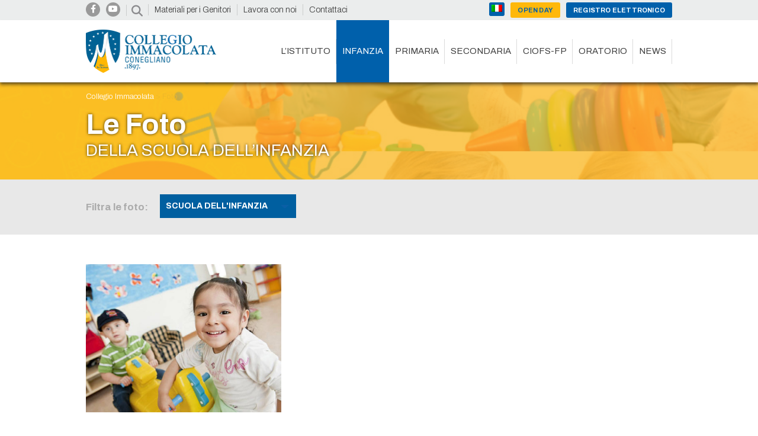

--- FILE ---
content_type: text/html; charset=UTF-8
request_url: https://collegioimmacolata.it/foto-scuola-infanzia/
body_size: 13327
content:


<!doctype html>
<html lang="it-IT" class="no-js">
	<head>
		<meta charset="UTF-8">
		<title>Foto - Collegio Immacolata Conegliano </title>
		<link rel="stylesheet" href="https://ajax.googleapis.com/ajax/libs/jqueryui/1.12.1/themes/smoothness/jquery-ui.css">
		<link href="//www.google-analytics.com" rel="dns-prefetch">
        <link href="https://collegioimmacolata.it/wp-content/themes/CollegioImmacolataCv/img/icons/favicon.ico" rel="shortcut icon">
        <link href="https://collegioimmacolata.it/wp-content/themes/CollegioImmacolataCv/img/icons/touch.png" rel="apple-touch-icon-precomposed">
    
		
		<link rel="preconnect" href="https://fonts.googleapis.com">
		<link rel="preconnect" href="https://fonts.gstatic.com" crossorigin>
		<link href="https://fonts.googleapis.com/css2?family=Archivo:ital,wght@0,100;0,200;0,300;0,400;0,500;0,600;0,700;0,800;0,900;1,100;1,200;1,300;1,400;1,500;1,600;1,700;1,800;1,900&family=Open+Sans&family=Playfair+Display&family=Pacifico&display=swap" rel="stylesheet">
     
		<meta http-equiv="X-UA-Compatible" content="IE=edge,chrome=1">
		<!--<meta property="og:image" content="https://collegioimmacolata.it/c-imma-social-share-2.jpg">-->
		<meta name="viewport" content="width=device-width" id="viewport">
		<link href="https://collegioimmacolata.it/wp-content/themes/CollegioImmacolataCv/css/modal.css" rel="stylesheet">

		<meta name='robots' content='index, follow, max-image-preview:large, max-snippet:-1, max-video-preview:-1' />
<link rel="alternate" hreflang="it" href="https://collegioimmacolata.it/foto-scuola-infanzia/" />
<link rel="alternate" hreflang="x-default" href="https://collegioimmacolata.it/foto-scuola-infanzia/" />

	<!-- This site is optimized with the Yoast SEO plugin v20.12 - https://yoast.com/wordpress/plugins/seo/ -->
	<link rel="canonical" href="https://collegioimmacolata.it/foto-scuola-infanzia/" />
	<meta property="og:locale" content="it_IT" />
	<meta property="og:type" content="article" />
	<meta property="og:title" content="Foto - Collegio Immacolata Conegliano" />
	<meta property="og:url" content="https://collegioimmacolata.it/foto-scuola-infanzia/" />
	<meta property="og:site_name" content="Collegio Immacolata Conegliano" />
	<meta property="article:publisher" content="https://www.facebook.com/CollegioImmacolata/" />
	<meta property="article:modified_time" content="2022-10-13T10:00:53+00:00" />
	<meta property="og:image" content="https://collegioimmacolata.it/wp-content/uploads/2021/12/Don-Bosco-Sito-web-19.png" />
	<meta property="og:image:width" content="1350" />
	<meta property="og:image:height" content="650" />
	<meta property="og:image:type" content="image/png" />
	<meta name="twitter:card" content="summary_large_image" />
	<script type="application/ld+json" class="yoast-schema-graph">{"@context":"https://schema.org","@graph":[{"@type":"WebPage","@id":"https://collegioimmacolata.it/foto-scuola-infanzia/","url":"https://collegioimmacolata.it/foto-scuola-infanzia/","name":"Foto - Collegio Immacolata Conegliano","isPartOf":{"@id":"https://collegioimmacolata.it/#website"},"primaryImageOfPage":{"@id":"https://collegioimmacolata.it/foto-scuola-infanzia/#primaryimage"},"image":{"@id":"https://collegioimmacolata.it/foto-scuola-infanzia/#primaryimage"},"thumbnailUrl":"https://collegioimmacolata.it/wp-content/uploads/2021/12/Don-Bosco-Sito-web-19.png","datePublished":"2022-10-13T10:00:51+00:00","dateModified":"2022-10-13T10:00:53+00:00","breadcrumb":{"@id":"https://collegioimmacolata.it/foto-scuola-infanzia/#breadcrumb"},"inLanguage":"it-IT","potentialAction":[{"@type":"ReadAction","target":["https://collegioimmacolata.it/foto-scuola-infanzia/"]}]},{"@type":"ImageObject","inLanguage":"it-IT","@id":"https://collegioimmacolata.it/foto-scuola-infanzia/#primaryimage","url":"https://collegioimmacolata.it/wp-content/uploads/2021/12/Don-Bosco-Sito-web-19.png","contentUrl":"https://collegioimmacolata.it/wp-content/uploads/2021/12/Don-Bosco-Sito-web-19.png","width":1350,"height":650,"caption":"sezione primavera"},{"@type":"BreadcrumbList","@id":"https://collegioimmacolata.it/foto-scuola-infanzia/#breadcrumb","itemListElement":[{"@type":"ListItem","position":1,"name":"Home","item":"https://collegioimmacolata.it/"},{"@type":"ListItem","position":2,"name":"Foto"}]},{"@type":"WebSite","@id":"https://collegioimmacolata.it/#website","url":"https://collegioimmacolata.it/","name":"Collegio Immacolata Conegliano","description":"Dal 1897 Scuola leader nell&#039;educazione di bambini e ragazzi, basata sulla pedagogia delle suore Salesiane offre percorsi innovativi e attenti alla persona","publisher":{"@id":"https://collegioimmacolata.it/#organization"},"potentialAction":[{"@type":"SearchAction","target":{"@type":"EntryPoint","urlTemplate":"https://collegioimmacolata.it/?s={search_term_string}"},"query-input":"required name=search_term_string"}],"inLanguage":"it-IT"},{"@type":"Organization","@id":"https://collegioimmacolata.it/#organization","name":"Collegio Immacolata Conegliano","url":"https://collegioimmacolata.it/","logo":{"@type":"ImageObject","inLanguage":"it-IT","@id":"https://collegioimmacolata.it/#/schema/logo/image/","url":"https://collegioimmacolata.it/wp-content/uploads/2015/08/Favicon.jpg","contentUrl":"https://collegioimmacolata.it/wp-content/uploads/2015/08/Favicon.jpg","width":93,"height":93,"caption":"Collegio Immacolata Conegliano"},"image":{"@id":"https://collegioimmacolata.it/#/schema/logo/image/"},"sameAs":["https://www.facebook.com/CollegioImmacolata/","https://www.youtube.com/channel/UCanScckbpzSY91ETQwAEmVw"]}]}</script>
	<!-- / Yoast SEO plugin. -->


<link rel='dns-prefetch' href='//ajax.googleapis.com' />
<link rel='dns-prefetch' href='//maps.googleapis.com' />
<link rel='dns-prefetch' href='//www.youtube.com' />
<link rel='dns-prefetch' href='//github.hubspot.com' />
<link rel='dns-prefetch' href='//use.fontawesome.com' />
<script type="text/javascript">
window._wpemojiSettings = {"baseUrl":"https:\/\/s.w.org\/images\/core\/emoji\/14.0.0\/72x72\/","ext":".png","svgUrl":"https:\/\/s.w.org\/images\/core\/emoji\/14.0.0\/svg\/","svgExt":".svg","source":{"concatemoji":"https:\/\/collegioimmacolata.it\/wp-includes\/js\/wp-emoji-release.min.js?ver=402f6e08573844ed8f4ec6a15878480a"}};
/*! This file is auto-generated */
!function(e,a,t){var n,r,o,i=a.createElement("canvas"),p=i.getContext&&i.getContext("2d");function s(e,t){p.clearRect(0,0,i.width,i.height),p.fillText(e,0,0);e=i.toDataURL();return p.clearRect(0,0,i.width,i.height),p.fillText(t,0,0),e===i.toDataURL()}function c(e){var t=a.createElement("script");t.src=e,t.defer=t.type="text/javascript",a.getElementsByTagName("head")[0].appendChild(t)}for(o=Array("flag","emoji"),t.supports={everything:!0,everythingExceptFlag:!0},r=0;r<o.length;r++)t.supports[o[r]]=function(e){if(p&&p.fillText)switch(p.textBaseline="top",p.font="600 32px Arial",e){case"flag":return s("\ud83c\udff3\ufe0f\u200d\u26a7\ufe0f","\ud83c\udff3\ufe0f\u200b\u26a7\ufe0f")?!1:!s("\ud83c\uddfa\ud83c\uddf3","\ud83c\uddfa\u200b\ud83c\uddf3")&&!s("\ud83c\udff4\udb40\udc67\udb40\udc62\udb40\udc65\udb40\udc6e\udb40\udc67\udb40\udc7f","\ud83c\udff4\u200b\udb40\udc67\u200b\udb40\udc62\u200b\udb40\udc65\u200b\udb40\udc6e\u200b\udb40\udc67\u200b\udb40\udc7f");case"emoji":return!s("\ud83e\udef1\ud83c\udffb\u200d\ud83e\udef2\ud83c\udfff","\ud83e\udef1\ud83c\udffb\u200b\ud83e\udef2\ud83c\udfff")}return!1}(o[r]),t.supports.everything=t.supports.everything&&t.supports[o[r]],"flag"!==o[r]&&(t.supports.everythingExceptFlag=t.supports.everythingExceptFlag&&t.supports[o[r]]);t.supports.everythingExceptFlag=t.supports.everythingExceptFlag&&!t.supports.flag,t.DOMReady=!1,t.readyCallback=function(){t.DOMReady=!0},t.supports.everything||(n=function(){t.readyCallback()},a.addEventListener?(a.addEventListener("DOMContentLoaded",n,!1),e.addEventListener("load",n,!1)):(e.attachEvent("onload",n),a.attachEvent("onreadystatechange",function(){"complete"===a.readyState&&t.readyCallback()})),(e=t.source||{}).concatemoji?c(e.concatemoji):e.wpemoji&&e.twemoji&&(c(e.twemoji),c(e.wpemoji)))}(window,document,window._wpemojiSettings);
</script>
<style type="text/css">
img.wp-smiley,
img.emoji {
	display: inline !important;
	border: none !important;
	box-shadow: none !important;
	height: 1em !important;
	width: 1em !important;
	margin: 0 0.07em !important;
	vertical-align: -0.1em !important;
	background: none !important;
	padding: 0 !important;
}
</style>
	<link rel='stylesheet' id='wp-block-library-css' href='https://collegioimmacolata.it/wp-includes/css/dist/block-library/style.min.css?ver=402f6e08573844ed8f4ec6a15878480a' media='all' />
<link rel='stylesheet' id='classic-theme-styles-css' href='https://collegioimmacolata.it/wp-includes/css/classic-themes.min.css?ver=402f6e08573844ed8f4ec6a15878480a' media='all' />
<style id='global-styles-inline-css' type='text/css'>
body{--wp--preset--color--black: #000000;--wp--preset--color--cyan-bluish-gray: #abb8c3;--wp--preset--color--white: #ffffff;--wp--preset--color--pale-pink: #f78da7;--wp--preset--color--vivid-red: #cf2e2e;--wp--preset--color--luminous-vivid-orange: #ff6900;--wp--preset--color--luminous-vivid-amber: #fcb900;--wp--preset--color--light-green-cyan: #7bdcb5;--wp--preset--color--vivid-green-cyan: #00d084;--wp--preset--color--pale-cyan-blue: #8ed1fc;--wp--preset--color--vivid-cyan-blue: #0693e3;--wp--preset--color--vivid-purple: #9b51e0;--wp--preset--gradient--vivid-cyan-blue-to-vivid-purple: linear-gradient(135deg,rgba(6,147,227,1) 0%,rgb(155,81,224) 100%);--wp--preset--gradient--light-green-cyan-to-vivid-green-cyan: linear-gradient(135deg,rgb(122,220,180) 0%,rgb(0,208,130) 100%);--wp--preset--gradient--luminous-vivid-amber-to-luminous-vivid-orange: linear-gradient(135deg,rgba(252,185,0,1) 0%,rgba(255,105,0,1) 100%);--wp--preset--gradient--luminous-vivid-orange-to-vivid-red: linear-gradient(135deg,rgba(255,105,0,1) 0%,rgb(207,46,46) 100%);--wp--preset--gradient--very-light-gray-to-cyan-bluish-gray: linear-gradient(135deg,rgb(238,238,238) 0%,rgb(169,184,195) 100%);--wp--preset--gradient--cool-to-warm-spectrum: linear-gradient(135deg,rgb(74,234,220) 0%,rgb(151,120,209) 20%,rgb(207,42,186) 40%,rgb(238,44,130) 60%,rgb(251,105,98) 80%,rgb(254,248,76) 100%);--wp--preset--gradient--blush-light-purple: linear-gradient(135deg,rgb(255,206,236) 0%,rgb(152,150,240) 100%);--wp--preset--gradient--blush-bordeaux: linear-gradient(135deg,rgb(254,205,165) 0%,rgb(254,45,45) 50%,rgb(107,0,62) 100%);--wp--preset--gradient--luminous-dusk: linear-gradient(135deg,rgb(255,203,112) 0%,rgb(199,81,192) 50%,rgb(65,88,208) 100%);--wp--preset--gradient--pale-ocean: linear-gradient(135deg,rgb(255,245,203) 0%,rgb(182,227,212) 50%,rgb(51,167,181) 100%);--wp--preset--gradient--electric-grass: linear-gradient(135deg,rgb(202,248,128) 0%,rgb(113,206,126) 100%);--wp--preset--gradient--midnight: linear-gradient(135deg,rgb(2,3,129) 0%,rgb(40,116,252) 100%);--wp--preset--duotone--dark-grayscale: url('#wp-duotone-dark-grayscale');--wp--preset--duotone--grayscale: url('#wp-duotone-grayscale');--wp--preset--duotone--purple-yellow: url('#wp-duotone-purple-yellow');--wp--preset--duotone--blue-red: url('#wp-duotone-blue-red');--wp--preset--duotone--midnight: url('#wp-duotone-midnight');--wp--preset--duotone--magenta-yellow: url('#wp-duotone-magenta-yellow');--wp--preset--duotone--purple-green: url('#wp-duotone-purple-green');--wp--preset--duotone--blue-orange: url('#wp-duotone-blue-orange');--wp--preset--font-size--small: 13px;--wp--preset--font-size--medium: 20px;--wp--preset--font-size--large: 36px;--wp--preset--font-size--x-large: 42px;--wp--preset--spacing--20: 0.44rem;--wp--preset--spacing--30: 0.67rem;--wp--preset--spacing--40: 1rem;--wp--preset--spacing--50: 1.5rem;--wp--preset--spacing--60: 2.25rem;--wp--preset--spacing--70: 3.38rem;--wp--preset--spacing--80: 5.06rem;--wp--preset--shadow--natural: 6px 6px 9px rgba(0, 0, 0, 0.2);--wp--preset--shadow--deep: 12px 12px 50px rgba(0, 0, 0, 0.4);--wp--preset--shadow--sharp: 6px 6px 0px rgba(0, 0, 0, 0.2);--wp--preset--shadow--outlined: 6px 6px 0px -3px rgba(255, 255, 255, 1), 6px 6px rgba(0, 0, 0, 1);--wp--preset--shadow--crisp: 6px 6px 0px rgba(0, 0, 0, 1);}:where(.is-layout-flex){gap: 0.5em;}body .is-layout-flow > .alignleft{float: left;margin-inline-start: 0;margin-inline-end: 2em;}body .is-layout-flow > .alignright{float: right;margin-inline-start: 2em;margin-inline-end: 0;}body .is-layout-flow > .aligncenter{margin-left: auto !important;margin-right: auto !important;}body .is-layout-constrained > .alignleft{float: left;margin-inline-start: 0;margin-inline-end: 2em;}body .is-layout-constrained > .alignright{float: right;margin-inline-start: 2em;margin-inline-end: 0;}body .is-layout-constrained > .aligncenter{margin-left: auto !important;margin-right: auto !important;}body .is-layout-constrained > :where(:not(.alignleft):not(.alignright):not(.alignfull)){max-width: var(--wp--style--global--content-size);margin-left: auto !important;margin-right: auto !important;}body .is-layout-constrained > .alignwide{max-width: var(--wp--style--global--wide-size);}body .is-layout-flex{display: flex;}body .is-layout-flex{flex-wrap: wrap;align-items: center;}body .is-layout-flex > *{margin: 0;}:where(.wp-block-columns.is-layout-flex){gap: 2em;}.has-black-color{color: var(--wp--preset--color--black) !important;}.has-cyan-bluish-gray-color{color: var(--wp--preset--color--cyan-bluish-gray) !important;}.has-white-color{color: var(--wp--preset--color--white) !important;}.has-pale-pink-color{color: var(--wp--preset--color--pale-pink) !important;}.has-vivid-red-color{color: var(--wp--preset--color--vivid-red) !important;}.has-luminous-vivid-orange-color{color: var(--wp--preset--color--luminous-vivid-orange) !important;}.has-luminous-vivid-amber-color{color: var(--wp--preset--color--luminous-vivid-amber) !important;}.has-light-green-cyan-color{color: var(--wp--preset--color--light-green-cyan) !important;}.has-vivid-green-cyan-color{color: var(--wp--preset--color--vivid-green-cyan) !important;}.has-pale-cyan-blue-color{color: var(--wp--preset--color--pale-cyan-blue) !important;}.has-vivid-cyan-blue-color{color: var(--wp--preset--color--vivid-cyan-blue) !important;}.has-vivid-purple-color{color: var(--wp--preset--color--vivid-purple) !important;}.has-black-background-color{background-color: var(--wp--preset--color--black) !important;}.has-cyan-bluish-gray-background-color{background-color: var(--wp--preset--color--cyan-bluish-gray) !important;}.has-white-background-color{background-color: var(--wp--preset--color--white) !important;}.has-pale-pink-background-color{background-color: var(--wp--preset--color--pale-pink) !important;}.has-vivid-red-background-color{background-color: var(--wp--preset--color--vivid-red) !important;}.has-luminous-vivid-orange-background-color{background-color: var(--wp--preset--color--luminous-vivid-orange) !important;}.has-luminous-vivid-amber-background-color{background-color: var(--wp--preset--color--luminous-vivid-amber) !important;}.has-light-green-cyan-background-color{background-color: var(--wp--preset--color--light-green-cyan) !important;}.has-vivid-green-cyan-background-color{background-color: var(--wp--preset--color--vivid-green-cyan) !important;}.has-pale-cyan-blue-background-color{background-color: var(--wp--preset--color--pale-cyan-blue) !important;}.has-vivid-cyan-blue-background-color{background-color: var(--wp--preset--color--vivid-cyan-blue) !important;}.has-vivid-purple-background-color{background-color: var(--wp--preset--color--vivid-purple) !important;}.has-black-border-color{border-color: var(--wp--preset--color--black) !important;}.has-cyan-bluish-gray-border-color{border-color: var(--wp--preset--color--cyan-bluish-gray) !important;}.has-white-border-color{border-color: var(--wp--preset--color--white) !important;}.has-pale-pink-border-color{border-color: var(--wp--preset--color--pale-pink) !important;}.has-vivid-red-border-color{border-color: var(--wp--preset--color--vivid-red) !important;}.has-luminous-vivid-orange-border-color{border-color: var(--wp--preset--color--luminous-vivid-orange) !important;}.has-luminous-vivid-amber-border-color{border-color: var(--wp--preset--color--luminous-vivid-amber) !important;}.has-light-green-cyan-border-color{border-color: var(--wp--preset--color--light-green-cyan) !important;}.has-vivid-green-cyan-border-color{border-color: var(--wp--preset--color--vivid-green-cyan) !important;}.has-pale-cyan-blue-border-color{border-color: var(--wp--preset--color--pale-cyan-blue) !important;}.has-vivid-cyan-blue-border-color{border-color: var(--wp--preset--color--vivid-cyan-blue) !important;}.has-vivid-purple-border-color{border-color: var(--wp--preset--color--vivid-purple) !important;}.has-vivid-cyan-blue-to-vivid-purple-gradient-background{background: var(--wp--preset--gradient--vivid-cyan-blue-to-vivid-purple) !important;}.has-light-green-cyan-to-vivid-green-cyan-gradient-background{background: var(--wp--preset--gradient--light-green-cyan-to-vivid-green-cyan) !important;}.has-luminous-vivid-amber-to-luminous-vivid-orange-gradient-background{background: var(--wp--preset--gradient--luminous-vivid-amber-to-luminous-vivid-orange) !important;}.has-luminous-vivid-orange-to-vivid-red-gradient-background{background: var(--wp--preset--gradient--luminous-vivid-orange-to-vivid-red) !important;}.has-very-light-gray-to-cyan-bluish-gray-gradient-background{background: var(--wp--preset--gradient--very-light-gray-to-cyan-bluish-gray) !important;}.has-cool-to-warm-spectrum-gradient-background{background: var(--wp--preset--gradient--cool-to-warm-spectrum) !important;}.has-blush-light-purple-gradient-background{background: var(--wp--preset--gradient--blush-light-purple) !important;}.has-blush-bordeaux-gradient-background{background: var(--wp--preset--gradient--blush-bordeaux) !important;}.has-luminous-dusk-gradient-background{background: var(--wp--preset--gradient--luminous-dusk) !important;}.has-pale-ocean-gradient-background{background: var(--wp--preset--gradient--pale-ocean) !important;}.has-electric-grass-gradient-background{background: var(--wp--preset--gradient--electric-grass) !important;}.has-midnight-gradient-background{background: var(--wp--preset--gradient--midnight) !important;}.has-small-font-size{font-size: var(--wp--preset--font-size--small) !important;}.has-medium-font-size{font-size: var(--wp--preset--font-size--medium) !important;}.has-large-font-size{font-size: var(--wp--preset--font-size--large) !important;}.has-x-large-font-size{font-size: var(--wp--preset--font-size--x-large) !important;}
.wp-block-navigation a:where(:not(.wp-element-button)){color: inherit;}
:where(.wp-block-columns.is-layout-flex){gap: 2em;}
.wp-block-pullquote{font-size: 1.5em;line-height: 1.6;}
</style>
<link rel='stylesheet' id='wpml-blocks-css' href='https://collegioimmacolata.it/wp-content/plugins/sitepress-multilingual-cms/dist/css/blocks/styles.css?ver=4.6.4' media='all' />
<link rel='stylesheet' id='contact-form-7-css' href='https://collegioimmacolata.it/wp-content/plugins/contact-form-7/includes/css/styles.css?ver=5.7.7' media='all' />
<style id='contact-form-7-inline-css' type='text/css'>
.wpcf7 .wpcf7-recaptcha iframe {margin-bottom: 0;}.wpcf7 .wpcf7-recaptcha[data-align="center"] > div {margin: 0 auto;}.wpcf7 .wpcf7-recaptcha[data-align="right"] > div {margin: 0 0 0 auto;}
</style>
<link rel='stylesheet' id='wpml-legacy-horizontal-list-0-css' href='https://collegioimmacolata.it/wp-content/plugins/sitepress-multilingual-cms/templates/language-switchers/legacy-list-horizontal/style.min.css?ver=1' media='all' />
<link rel='stylesheet' id='wpml-menu-item-0-css' href='https://collegioimmacolata.it/wp-content/plugins/sitepress-multilingual-cms/templates/language-switchers/menu-item/style.min.css?ver=1' media='all' />
<link rel='stylesheet' id='normalize-css' href='https://collegioimmacolata.it/wp-content/themes/CollegioImmacolataCv/normalize.css?ver=1.1' media='all' />
<link rel='stylesheet' id='html5blank-css' href='https://collegioimmacolata.it/wp-content/themes/CollegioImmacolataCv/style.css?ver=1746447460' media='all' />
<link rel='stylesheet' id='oddometer-css' href='https://github.hubspot.com/odometer/themes/odometer-theme-car.css?ver=1.1' media='all' />
<link rel='stylesheet' id='lightboxcss-css' href='https://collegioimmacolata.it/wp-content/themes/CollegioImmacolataCv/css-lightbox/lightbox.css?ver=1.1' media='all' />
<link rel='stylesheet' id='slick-theme-css' href='https://collegioimmacolata.it/wp-content/themes/CollegioImmacolataCv/slick-theme.css?ver=1.1' media='all' />
<link rel='stylesheet' id='slick-css' href='https://collegioimmacolata.it/wp-content/themes/CollegioImmacolataCv/slick.css?ver=1.1' media='all' />
<link rel='stylesheet' id='fullcalendarCSS-css' href='https://collegioimmacolata.it/wp-content/themes/CollegioImmacolataCv/fullcalendar/fullcalendar.css?ver=1.1' media='all' />
<link rel='stylesheet' id='collegio_immacolata-select-css' href='https://collegioimmacolata.it/wp-content/themes/CollegioImmacolataCv/collegio_immacolata-select.css?ver=1.1' media='all' />
<link rel='stylesheet' id='fancyboxCSS-css' href='https://collegioimmacolata.it/wp-content/themes/CollegioImmacolataCv/js/fancybox/source/jquery.fancybox.css?ver=2.1.6' media='all' />
<link rel='stylesheet' id='font-awesome-official-css' href='https://use.fontawesome.com/releases/v6.2.0/css/all.css' media='all' integrity="sha384-SOnAn/m2fVJCwnbEYgD4xzrPtvsXdElhOVvR8ND1YjB5nhGNwwf7nBQlhfAwHAZC" crossorigin="anonymous" />
<link rel='stylesheet' id='font-awesome-official-v4shim-css' href='https://use.fontawesome.com/releases/v6.2.0/css/v4-shims.css' media='all' integrity="sha384-MAgG0MNwzSXBbmOw4KK9yjMrRaUNSCk3WoZPkzVC1rmhXzerY4gqk/BLNYtdOFCO" crossorigin="anonymous" />
<script type='text/javascript' src='https://collegioimmacolata.it/wp-includes/js/jquery/jquery.min.js?ver=3.6.4' id='jquery-core-js'></script>
<script type='text/javascript' src='https://ajax.googleapis.com/ajax/libs/jqueryui/1.12.1/jquery-ui.min.js?ver=402f6e08573844ed8f4ec6a15878480a' id='jquery-ui-js'></script>
<script type='text/javascript' src='https://collegioimmacolata.it/wp-content/themes/CollegioImmacolataCv/js/lib/conditionizr-4.3.0.min.js?ver=4.3.0' id='conditionizr-js'></script>
<script type='text/javascript' src='https://collegioimmacolata.it/wp-content/themes/CollegioImmacolataCv/js/lib/modernizr-2.7.1.min.js?ver=2.7.1' id='modernizr-js'></script>
<script type='text/javascript' src='https://maps.googleapis.com/maps/api/js?key=AIzaSyDK2d62uNJw-ITr76cK_K5oBONQZ6E2cYc&#038;ver=402f6e08573844ed8f4ec6a15878480a' id='googleAPIs-js'></script>
<link rel="https://api.w.org/" href="https://collegioimmacolata.it/wp-json/" /><link rel="alternate" type="application/json" href="https://collegioimmacolata.it/wp-json/wp/v2/pages/7059" /><link rel="alternate" type="application/json+oembed" href="https://collegioimmacolata.it/wp-json/oembed/1.0/embed?url=https%3A%2F%2Fcollegioimmacolata.it%2Ffoto-scuola-infanzia%2F" />
<link rel="alternate" type="text/xml+oembed" href="https://collegioimmacolata.it/wp-json/oembed/1.0/embed?url=https%3A%2F%2Fcollegioimmacolata.it%2Ffoto-scuola-infanzia%2F&#038;format=xml" />
<meta name="generator" content="WPML ver:4.6.4 stt:1,27,2;" />
<link rel="apple-touch-icon" sizes="57x57" href="/wp-content/uploads/fbrfg/apple-touch-icon-57x57.png">
<link rel="apple-touch-icon" sizes="60x60" href="/wp-content/uploads/fbrfg/apple-touch-icon-60x60.png">
<link rel="apple-touch-icon" sizes="72x72" href="/wp-content/uploads/fbrfg/apple-touch-icon-72x72.png">
<link rel="apple-touch-icon" sizes="76x76" href="/wp-content/uploads/fbrfg/apple-touch-icon-76x76.png">
<link rel="apple-touch-icon" sizes="114x114" href="/wp-content/uploads/fbrfg/apple-touch-icon-114x114.png">
<link rel="apple-touch-icon" sizes="120x120" href="/wp-content/uploads/fbrfg/apple-touch-icon-120x120.png">
<link rel="icon" type="image/png" href="/wp-content/uploads/fbrfg/favicon-32x32.png" sizes="32x32">
<link rel="icon" type="image/png" href="/wp-content/uploads/fbrfg/favicon-96x96.png" sizes="96x96">
<link rel="icon" type="image/png" href="/wp-content/uploads/fbrfg/favicon-16x16.png" sizes="16x16">
<link rel="manifest" href="/wp-content/uploads/fbrfg/manifest.json">
<link rel="shortcut icon" href="/wp-content/uploads/fbrfg/favicon.ico">
<meta name="msapplication-TileColor" content="#da532c">
<meta name="msapplication-config" content="/wp-content/uploads/fbrfg/browserconfig.xml">
<meta name="theme-color" content="#ffffff">		<script>
			( function() {
				window.onpageshow = function( event ) {
					// Defined window.wpforms means that a form exists on a page.
					// If so and back/forward button has been clicked,
					// force reload a page to prevent the submit button state stuck.
					if ( typeof window.wpforms !== 'undefined' && event.persisted ) {
						window.location.reload();
					}
				};
			}() );
		</script>
		<script type="text/javascript">
           var ajaxurl = "https://collegioimmacolata.it/wp-admin/admin-ajax.php";
         </script>		<style type="text/css" id="wp-custom-css">
			.page-id-6094 table {
	margin: auto !important;
}		</style>
		<style id="wpforms-css-vars-root">
				:root {
					--wpforms-field-border-radius: 3px;
--wpforms-field-border-style: solid;
--wpforms-field-border-size: 1px;
--wpforms-field-background-color: #ffffff;
--wpforms-field-border-color: rgba( 0, 0, 0, 0.25 );
--wpforms-field-border-color-spare: rgba( 0, 0, 0, 0.25 );
--wpforms-field-text-color: rgba( 0, 0, 0, 0.7 );
--wpforms-field-menu-color: #ffffff;
--wpforms-label-color: rgba( 0, 0, 0, 0.85 );
--wpforms-label-sublabel-color: rgba( 0, 0, 0, 0.55 );
--wpforms-label-error-color: #d63637;
--wpforms-button-border-radius: 3px;
--wpforms-button-border-style: none;
--wpforms-button-border-size: 1px;
--wpforms-button-background-color: #066aab;
--wpforms-button-border-color: #066aab;
--wpforms-button-text-color: #ffffff;
--wpforms-page-break-color: #066aab;
--wpforms-background-image: none;
--wpforms-background-position: center center;
--wpforms-background-repeat: no-repeat;
--wpforms-background-size: cover;
--wpforms-background-width: 100px;
--wpforms-background-height: 100px;
--wpforms-background-color: rgba( 0, 0, 0, 0 );
--wpforms-background-url: none;
--wpforms-container-padding: 0px;
--wpforms-container-border-style: none;
--wpforms-container-border-width: 1px;
--wpforms-container-border-color: #000000;
--wpforms-container-border-radius: 3px;
--wpforms-field-size-input-height: 43px;
--wpforms-field-size-input-spacing: 15px;
--wpforms-field-size-font-size: 16px;
--wpforms-field-size-line-height: 19px;
--wpforms-field-size-padding-h: 14px;
--wpforms-field-size-checkbox-size: 16px;
--wpforms-field-size-sublabel-spacing: 5px;
--wpforms-field-size-icon-size: 1;
--wpforms-label-size-font-size: 16px;
--wpforms-label-size-line-height: 19px;
--wpforms-label-size-sublabel-font-size: 14px;
--wpforms-label-size-sublabel-line-height: 17px;
--wpforms-button-size-font-size: 17px;
--wpforms-button-size-height: 41px;
--wpforms-button-size-padding-h: 15px;
--wpforms-button-size-margin-top: 10px;
--wpforms-container-shadow-size-box-shadow: none;

				}
			</style>
		<script>
        // conditionizr.com
        // configure environment tests
        conditionizr.config({
            assets: 'https://collegioimmacolata.it/wp-content/themes/CollegioImmacolataCv',
            tests: {}
        });
        </script>

	</head>
	<body class="page-template page-template-page-foto page-template-page-foto-php page page-id-7059 foto-scuola-infanzia">
	<a name="topofpage"></a>
	<a class="scroll-to-top-link" href="#topofpage"></a>
	<div class="overlay_menu"></div>
		<div id="overlay">
		    <div class="overay_inner">
		      <!--<span class="close icon-remove">x</span>-->
		      <div class="overlay_title">GRAZIE!</div>
		      <p>Grazie per esserti iscritto alla newsletter del Collegio Immacolata.</p>
				<a href="/">
				<div class="button yellow newsletter-subscribed"><span>Torna Al Sito</span></div>
			</a>
		</div>
		</div>
		<div id="overlay_event">
		    <div class="overlay_event_inner">
		    	<h5></h5>
		    	<div class="overlay_event_inner_text">
			      	<p class="event_description"></p>
			      	<p class="event_day">Quando: <span></span></p>
			      	<p class="event_when">Orario: <span></span></p>
			      	<p class="event_where">Dove: <span></span></p>
			      	<p class="event_school">Categoria: <span></span></p>
		      	</div>
			</div>
		</div>
		<div id="overlay_video">
		    <div id="overlay_video_inner">
			</div>
		</div>
		<!-- wrapper -->
				<div id="header_shadow">
			<div id='menu_bar'>
				<div class='wrapper'>
					<div id='social_buttons'>
					<a href='https://www.facebook.com/CollegioImmacolata/'><div class='single_social'><i class='fab fa-facebook-f'></i></div></a><a href='https://www.youtube.com/channel/UCanScckbpzSY91ETQwAEmVw'><div class='single_social'><i class='fab fa-youtube'></i></div></a><i class="fas fa-search" id="search_n"></i>				    <div class='clearer'></div>
				    </div>
				    <ul id="menu-top_bar" class="menu"><li id="menu-item-2285" class="menu-item menu-item-type-custom menu-item-object-custom menu-item-2285"><a href="/documenti-modulistica/">Materiali per i Genitori</a></li>
<li id="menu-item-2284" class="menu-item menu-item-type-post_type menu-item-object-page menu-item-2284"><a href="https://collegioimmacolata.it/lavora-con-noi/">Lavora con noi</a></li>
<li id="menu-item-1698" class="menu-item menu-item-type-post_type menu-item-object-page menu-item-1698"><a href="https://collegioimmacolata.it/dove-siamo/">Contattaci</a></li>
<li id="menu-item-502" class="menu_item_btn_b menu-item menu-item-type-custom menu-item-object-custom menu-item-502"><a rel="nofollow" href="https://scuolaonline.soluzione-web.it/sol_0191/">Registro Elettronico</a></li>
<li id="menu-item-8364" class="menu_item_btn_y mobile-hide menu-item menu-item-type-custom menu-item-object-custom menu-item-8364"><a target="_blank" rel="noopener" href="https://la-nostra-scuola.collegioimmacolata.it/">Open day</a></li>
<li id="menu-item-wpml-ls-40-it" class="menu-item wpml-ls-slot-40 wpml-ls-item wpml-ls-item-it wpml-ls-current-language wpml-ls-menu-item wpml-ls-first-item wpml-ls-last-item menu-item-type-wpml_ls_menu_item menu-item-object-wpml_ls_menu_item menu-item-wpml-ls-40-it"><a href="https://collegioimmacolata.it/foto-scuola-infanzia/"><img
            class="wpml-ls-flag"
            src="https://collegioimmacolata.it/wp-content/plugins/sitepress-multilingual-cms/res/flags/it.png"
            alt="Italiano"
            
            
    /></a></li>
</ul>				</div>
			</div>

			<!-- header -->
			<header class="header clear" role="banner">
				<div class="wrapper">
					<!-- logo -->
					<div class="logo">
						<a href="https://collegioimmacolata.it">
							<!-- svg logo - toddmotto.com/mastering-svg-use-for-a-retina-web-fallbacks-with-png-script -->
							<img src="https://collegioimmacolata.it/wp-content/themes/CollegioImmacolataCv/img/logo_color2x.png" alt="Collegio Immacolata Conegliano" class="logo-img" width="220">
						</a>
					</div>
					<!-- /logo -->
					<div id="menu_icon_mobile"></div>
					<div class='wrapper' id='wr_menu'>
						<div id="search_icon_mobile"></div>
						<div id="search_mobile">
						<div class="search_form_container">
	<form role="search" method="get" id="searchform" action="https://collegioimmacolata.it/">
	    <!--<div class='search_icon' id="search_closer"></div>-->
	    <div id="close_search_icon_mobile"></div>
	    <div id="search_spawner" class="av_form_cerca">
	    	<input type="submit" value="" id="searchsubmit"/>
	    	<input type="text" placeholder="Cerca Nel Sito" name="s" id="s" class="s" />
	    	<input type="submit" value="" class="button yellow" id="searchsubmitmobile"/>
			<!--
	    	<i class="fas fa-search se"></i>
			<i class="far fa-times-circle close_se"></i>
-->
	    </div>
	    <span id='search_ok_mobile'>INIZIA RICERCA</span>
	</form>
</div>						</div>
						<div id="menu_sito">
						<div id="close_menu_icon_mobile"></div>
						<div class="main_menu_wrapper">
						<ul id="menu-main_menu" class="menu"><li id="menu-item-438" class="menu-item menu-item-type-custom menu-item-object-custom menu-item-has-children menu-item-438"><a href="#">L&#8217;istituto</a>
<ul class="sub-menu">
	<li id="menu-item-439" class="menu-item menu-item-type-post_type menu-item-object-page menu-item-439"><a href="https://collegioimmacolata.it/chi-siamo-scuola/">Chi Siamo</a></li>
	<li id="menu-item-440" class="menu-item menu-item-type-post_type menu-item-object-page menu-item-440"><a href="https://collegioimmacolata.it/la-storia-collegio-scuola/">La Storia</a></li>
	<li id="menu-item-441" class="menu-item menu-item-type-post_type menu-item-object-page menu-item-441"><a href="https://collegioimmacolata.it/figlie-maria-ausiliatrice-salesiane-scuola/">Le FMA</a></li>
	<li id="menu-item-442" class="menu-item menu-item-type-post_type menu-item-object-page menu-item-442"><a href="https://collegioimmacolata.it/famiglia-salesiana-scuola/">Famiglia Salesiana</a></li>
	<li id="menu-item-574" class="menu-item menu-item-type-custom menu-item-object-custom menu-item-574"><a href="/foto-istituto/">Gli Ambienti</a></li>
	<li id="menu-item-1434" class="menu-item menu-item-type-post_type menu-item-object-page menu-item-1434"><a href="https://collegioimmacolata.it/video-istituto/">Video</a></li>
	<li id="menu-item-2287" class="menu-item menu-item-type-post_type menu-item-object-page menu-item-2287"><a href="https://collegioimmacolata.it/link-utili/">Link Utili</a></li>
	<li id="menu-item-6109" class="menu-item menu-item-type-post_type menu-item-object-page menu-item-6109"><a href="https://collegioimmacolata.it/dl-sostegni/">DL sostegni</a></li>
	<li id="menu-item-7706" class="menu-item menu-item-type-post_type menu-item-object-page menu-item-7706"><a href="https://collegioimmacolata.it/trasparenza/">Trasparenza</a></li>
	<li id="menu-item-8407" class="menu-item menu-item-type-post_type menu-item-object-page menu-item-8407"><a href="https://collegioimmacolata.it/rette-e-bonus/">Rette e bonus</a></li>
</ul>
</li>
<li id="menu-item-444" class="menu-item menu-item-type-custom menu-item-object-custom current-menu-ancestor current-menu-parent menu-item-has-children menu-item-444"><a href="/scuola-dellinfanzia/">Infanzia</a>
<ul class="sub-menu">
	<li id="menu-item-460" class="menu-item menu-item-type-taxonomy menu-item-object-category menu-item-460"><a href="https://collegioimmacolata.it/category/scuola-infanzia/">News</a></li>
	<li id="menu-item-2402" class="menu-item menu-item-type-custom menu-item-object-custom menu-item-2402"><a href="/calendario/">Calendario</a></li>
	<li id="menu-item-2449" class="menu-item menu-item-type-post_type menu-item-object-page menu-item-2449"><a href="https://collegioimmacolata.it/documenti-modulistica/">Modulistica</a></li>
	<li id="menu-item-886" class="menu-item menu-item-type-custom menu-item-object-custom current-menu-item menu-item-886"><a href="/foto-scuola-infanzia/" aria-current="page">Foto</a></li>
	<li id="menu-item-458" class="menu-item menu-item-type-post_type menu-item-object-page menu-item-458"><a href="https://collegioimmacolata.it/scuola-dellinfanzia/orari-scuola-infanzia/">Orari</a></li>
	<li id="menu-item-1435" class="menu-item menu-item-type-post_type menu-item-object-page menu-item-1435"><a href="https://collegioimmacolata.it/video-scuola-infanzia/">Video</a></li>
	<li id="menu-item-452" class="red-highlight menu-item menu-item-type-post_type menu-item-object-page menu-item-452"><a href="https://collegioimmacolata.it/scuola-dellinfanzia/offerta-formativa-infanzia/">Offerta Formativa</a></li>
	<li id="menu-item-1052" class="menu-item menu-item-type-post_type menu-item-object-page menu-item-1052"><a href="https://collegioimmacolata.it/scuola-dellinfanzia/laboratorio-lingua-inglese/">Lab. inglese</a></li>
	<li id="menu-item-1053" class="menu-item menu-item-type-post_type menu-item-object-page menu-item-1053"><a href="https://collegioimmacolata.it/scuola-dellinfanzia/laboratorio-musicale/">Lab. musicale</a></li>
	<li id="menu-item-1051" class="menu-item menu-item-type-post_type menu-item-object-page menu-item-1051"><a href="https://collegioimmacolata.it/scuola-dellinfanzia/laboratorio-educazione-motoria/">Lab. educazione motoria</a></li>
	<li id="menu-item-471" class="menu-item menu-item-type-post_type menu-item-object-page menu-item-471"><a href="https://collegioimmacolata.it/scuola-dellinfanzia/servizio-mensa-infanzia/">Servizio Mensa</a></li>
</ul>
</li>
<li id="menu-item-447" class="menu-item menu-item-type-custom menu-item-object-custom menu-item-has-children menu-item-447"><a href="/scuola-primaria/">Primaria</a>
<ul class="sub-menu">
	<li id="menu-item-461" class="menu-item menu-item-type-taxonomy menu-item-object-category menu-item-461"><a href="https://collegioimmacolata.it/category/scuola-primaria/">News</a></li>
	<li id="menu-item-2401" class="menu-item menu-item-type-custom menu-item-object-custom menu-item-2401"><a href="/calendario/">Calendario</a></li>
	<li id="menu-item-2448" class="menu-item menu-item-type-post_type menu-item-object-page menu-item-2448"><a href="https://collegioimmacolata.it/documenti-modulistica/">Modulistica</a></li>
	<li id="menu-item-888" class="menu-item menu-item-type-custom menu-item-object-custom menu-item-888"><a href="/foto-scuola-primaria/">Foto</a></li>
	<li id="menu-item-1436" class="menu-item menu-item-type-post_type menu-item-object-page menu-item-1436"><a href="https://collegioimmacolata.it/video-scuola-primaria/">Video</a></li>
	<li id="menu-item-451" class="red-highlight menu-item menu-item-type-post_type menu-item-object-page menu-item-451"><a href="https://collegioimmacolata.it/scuola-primaria/offerta-formativa-primaria/">Offerta Formativa</a></li>
	<li id="menu-item-457" class="menu-item menu-item-type-post_type menu-item-object-page menu-item-457"><a href="https://collegioimmacolata.it/scuola-primaria/orari-primaria/">Orari</a></li>
	<li id="menu-item-470" class="menu-item menu-item-type-post_type menu-item-object-page menu-item-470"><a href="https://collegioimmacolata.it/scuola-primaria/servizio-mensa-primaria/">Servizio Mensa</a></li>
</ul>
</li>
<li id="menu-item-448" class="menu-item menu-item-type-custom menu-item-object-custom menu-item-has-children menu-item-448"><a href="/secondaria-primo-grado/">Secondaria</a>
<ul class="sub-menu">
	<li id="menu-item-459" class="menu-item menu-item-type-taxonomy menu-item-object-category menu-item-459"><a href="https://collegioimmacolata.it/category/secondaria-primo-grado/">News</a></li>
	<li id="menu-item-2400" class="menu-item menu-item-type-custom menu-item-object-custom menu-item-2400"><a href="/calendario/">Calendario</a></li>
	<li id="menu-item-2447" class="menu-item menu-item-type-post_type menu-item-object-page menu-item-2447"><a href="https://collegioimmacolata.it/documenti-modulistica/">Modulistica</a></li>
	<li id="menu-item-887" class="menu-item menu-item-type-custom menu-item-object-custom menu-item-887"><a href="/foto-secondaria/">Foto</a></li>
	<li id="menu-item-1437" class="menu-item menu-item-type-post_type menu-item-object-page menu-item-1437"><a href="https://collegioimmacolata.it/video-secondaria/">Video</a></li>
	<li id="menu-item-445" class="red-highlight menu-item menu-item-type-post_type menu-item-object-page menu-item-445"><a href="https://collegioimmacolata.it/secondaria-primo-grado/offerta-formativa-secondaria/">Offerta Formativa</a></li>
	<li id="menu-item-456" class="menu-item menu-item-type-post_type menu-item-object-page menu-item-456"><a href="https://collegioimmacolata.it/secondaria-primo-grado/orari-secondaria/">Orari</a></li>
	<li id="menu-item-454" class="menu-item menu-item-type-post_type menu-item-object-page menu-item-454"><a href="https://collegioimmacolata.it/secondaria-primo-grado/offerte-ec-secondaria/">Offerte Extra Curriculum</a></li>
	<li id="menu-item-469" class="menu-item menu-item-type-post_type menu-item-object-page menu-item-469"><a href="https://collegioimmacolata.it/secondaria-primo-grado/servizio-mensa-secondaria/">Servizio Mensa</a></li>
</ul>
</li>
<li id="menu-item-3454" class="menu-item menu-item-type-post_type menu-item-object-page menu-item-3454"><a href="https://collegioimmacolata.it/ciofs-fp/">CIOFS-FP</a></li>
<li id="menu-item-449" class="menu-item menu-item-type-custom menu-item-object-custom menu-item-has-children menu-item-449"><a href="/oratorio-conegliano/">Oratorio</a>
<ul class="sub-menu">
	<li id="menu-item-462" class="menu-item menu-item-type-taxonomy menu-item-object-category menu-item-462"><a href="https://collegioimmacolata.it/category/oratorio/">News</a></li>
	<li id="menu-item-2399" class="menu-item menu-item-type-custom menu-item-object-custom menu-item-2399"><a href="/calendario/">Calendario</a></li>
	<li id="menu-item-3436" class="menu-item menu-item-type-post_type menu-item-object-page menu-item-3436"><a href="https://collegioimmacolata.it/documenti-modulistica/">Modulistica</a></li>
	<li id="menu-item-889" class="menu-item menu-item-type-custom menu-item-object-custom menu-item-889"><a href="/foto-oratorio/">Foto</a></li>
	<li id="menu-item-1439" class="menu-item menu-item-type-post_type menu-item-object-page menu-item-1439"><a href="https://collegioimmacolata.it/video-oratorio/">Video</a></li>
	<li id="menu-item-463" class="menu-item menu-item-type-post_type menu-item-object-page menu-item-463"><a href="https://collegioimmacolata.it/oratorio-conegliano/servizi-e-attivita/">Attività</a></li>
</ul>
</li>
<li id="menu-item-2282" class="menu-item menu-item-type-custom menu-item-object-custom menu-item-2282"><a href="/news/">News</a></li>
<li id="menu-item-2371" class="mobile-only menu-item menu-item-type-custom menu-item-object-custom menu-item-2371"><a href="/documenti-istituto/">Materiali per i Genitori</a></li>
<li id="menu-item-2370" class="mobile-only menu-item menu-item-type-post_type menu-item-object-page menu-item-2370"><a href="https://collegioimmacolata.it/lavora-con-noi/">Lavora con noi</a></li>
<li id="menu-item-1699" class="mobile-only menu-item menu-item-type-post_type menu-item-object-page menu-item-1699"><a href="https://collegioimmacolata.it/dove-siamo/">Contattaci</a></li>
<li id="menu-item-1222" class="mobile-only menu-item menu-item-type-custom menu-item-object-custom menu-item-1222"><a href="https://scuolaonline.soluzione-web.it/sol_0191/">Registro elettronico</a></li>
<li id="menu-item-2372" class="mobile-only menu-item menu-item-type-custom menu-item-object-custom menu-item-2372"><a href="https://la-nostra-scuola.collegioimmacolata.it/">Scuola Aperta</a></li>
<li id="menu-item-wpml-ls-39-it" class="menu-item wpml-ls-slot-39 wpml-ls-item wpml-ls-item-it wpml-ls-current-language wpml-ls-menu-item wpml-ls-first-item wpml-ls-last-item menu-item-type-wpml_ls_menu_item menu-item-object-wpml_ls_menu_item menu-item-wpml-ls-39-it"><a title="Italiano" href="https://collegioimmacolata.it/foto-scuola-infanzia/"><img
            class="wpml-ls-flag"
            src="https://collegioimmacolata.it/wp-content/plugins/sitepress-multilingual-cms/res/flags/it.png"
            alt=""
            
            
    /><span class="wpml-ls-display">Italiano</span></a></li>
</ul>							<div class="mobile-lang-switch">
							 
<div class="wpml-ls-statics-shortcode_actions wpml-ls wpml-ls-legacy-list-horizontal">
	<ul><li class="wpml-ls-slot-shortcode_actions wpml-ls-item wpml-ls-item-it wpml-ls-current-language wpml-ls-first-item wpml-ls-last-item wpml-ls-item-legacy-list-horizontal">
				<a href="https://collegioimmacolata.it/foto-scuola-infanzia/" class="wpml-ls-link">
                                                        <img
            class="wpml-ls-flag"
            src="https://collegioimmacolata.it/wp-content/plugins/sitepress-multilingual-cms/res/flags/it.png"
            alt="Italiano"
            width=18
            height=12
    /></a>
			</li></ul>
</div>
							</div>
						</div>
						<!--
						<a href="https://collegioimmacolata.it/nuova-offerta-formativa/" class="main_menu_landing-link">OFFERTA FORMATIVA<br/>2019/2020</a>
						<div class="spawn_cerca"></div>
						<div class="despawn_cerca"></div>
						-->
						</div>

					</div>
					<div id="search_desktop">
						<div class="search_form_container">
	<form role="search" method="get" id="searchform" action="https://collegioimmacolata.it/">
	    <!--<div class='search_icon' id="search_closer"></div>-->
	    <div id="close_search_icon_mobile"></div>
	    <div id="search_spawner" class="av_form_cerca">
	    	<input type="submit" value="" id="searchsubmit"/>
	    	<input type="text" placeholder="Cerca Nel Sito" name="s" id="s" class="s" />
	    	<input type="submit" value="" class="button yellow" id="searchsubmitmobile"/>
			<!--
	    	<i class="fas fa-search se"></i>
			<i class="far fa-times-circle close_se"></i>
-->
	    </div>
	    <span id='search_ok_mobile'>INIZIA RICERCA</span>
	</form>
</div>					</div>

		<!-- /wrapper -->
				</div>
			</header>

			<!-- MOD 09/01/2017 -->
			<a class="subs-2017-newsub-link subs-2017-prenota-visita" href="/iscriviti/">
				<div class="subs-2017-link-icon"></div>
				<div class="subs-2017-link-text"><strong>Prenota una visita</strong><br />SCOPRI LA NOSTRA SCUOLA</div>
			</a>

			<!-- a class="subs-2017-newsub-link subs-2017-renew" href="/rinnovo-iscrizione/">
				<div class="subs-2017-link-icon"></div>
				<div class="subs-2017-link-text"><strong>RINNOVO ISCRIZIONE</strong><br />A.S. 2020/21</div>
			</a -->
			<!-- -->

			<!-- /header -->
		</div>
		<div id="iscrivi_newsletter_fade">
	<div id="iscrivi_newsletter_fade_container">
		<div class="img_newsletter"></div>
		<div class="left_column_newsletter">
			<div id="newsletter_closer">x</div>
			<h3>Tutte le Notizie della Scuola</h3>
			<p>Inserisci la tua mail e iscriviti alla nostra newsletter per rimanere sempre aggiornato sulle nostre novità e proposte educative.</p>
			<div id="form_newsletter_fade">
				<form method="POST" id="ContactForm_fade">
					<input type="mail" id="insert_mail_fade" name="mail" placeholder="Scrivi la tua e-mail">
					<input type="submit" id="invia_mail_fade" name="invia_mail" value="INVIA">
					<div class='clearer'></div>
					<div id="privacy_fade"><input type="checkbox" name="terms" id="termini_privacy_fade" required> Accetto i <a href="/termini-e-condizioni/">Termini e Condizioni di Utilizzo</a></div>
				<input type="checkbox" name="false_terms" id="privacy_false_fade"  >
			</form>
			</div>
		</div>
	</div>
</div>

<div id="prenota_openday_overlay" class="overlay_window">
		<div class="overlay_flexer">
			<div id="prenota_openday">
				<div class="overlay_close_btn">x</div> 
				<h3>Open Day</h3>
				<p>
				Compila i campi qui sotto per prenotare la tua visita alla scuola.
				</p>
				<form method="post">
					<div class="overlay_form_row">
						<label>Nome e Cognome</label><input type="text" name="name" required="" />
					</div>
					<div class="overlay_form_row">
						<label>Email</label><input type="email" name="email" required="" />
					</div>
					<div class="overlay_form_row">
						<label>Cellulare</label><input type="text" name="phone" required="" />
					</div>
					<!--div class="overlay_form_row">
						<label>Città</label><input type="text" name="city" required="" />
					</div-->
					<div class="overlay_form_row checklist">						
						<div class="form_line"><strong>Sono interessato a:</strong></div>
						<div id="interests_container_errors"></div>
						<div class="form_school_type">Scuola dell'Infanzia</div>
						<div class="form_group">
							<div class="form_line"><input type="checkbox" name="interest[]" id="odii" value="ii" data-parsley-errors-container="#interests_container_errors" data-parsley-error-message="Devi indicare almeno un progetto scolastico" required="" /><label for="odii">Progetto internazionale</label></div>
							<div class="form_line"><input type="checkbox" name="interest[]" id="odim" value="im" /><label for="odim">Progetto espressivo-musicale</label></div>
						</div>
						
						<div class="form_school_type">Scuola Primaria</div>
						<div class="form_group">
							<div class="form_line"><input type="checkbox" name="interest[]" id="odpi" value="pi" /><label for="odpi">Progetto internazionale</label></div>
							<div class="form_line"><input type="checkbox" name="interest[]" id="odpm" value="pm" /><label for="odpm">Progetto espressivo-musicale</label></div>
						</div>
						
						<div class="form_school_type">Scuola Secondaria di primo grado</div>
						<div class="form_group">
							<div class="form_line"><input type="checkbox" name="interest[]" id="odsi" value="si" /><label for="odsi">Progetto internazionale</label></div>
							<div class="form_line"><input type="checkbox" name="interest[]" id="odsm" value="sm" /><label for="odsm">Progetto espressivo-musicale</label></div>
							<div class="form_line"><input type="checkbox" name="interest[]" id="odss" value="ss" /><label for="odss">Progetto sportivo-ambientale</label></div>
						</div>
						
						<!--select name="interest">
							<option value=""></option>
							<optgroup label="Scuola dell'infanzia">
								<option value="infanzia progetto internazionale">progetto internazionale</option>
								<option value="infanzia progetto espressivo-musicale">progetto espressivo-musicale</option>
							</optgroup>
							<optgroup label="Scuola primaria">
								<option value="primaria progetto internazionale">progetto internazionale</option>
								<option value="primaria progetto espressivo-musicale">progetto espressivo-musicale</option>
							</optgroup>
							<optgroup label="Scuola secondaria di primo grado">
								<option value="secondaria progetto internazionale">progetto internazionale</option>
								<option value="secondaria progetto scientifico-musicale">progetto scientifico-musicale</option>
								<option value="secondaria progetto sportivo-ambientale">progetto sportivo-ambientale</option>
							</optgroup>		
						</select-->					
					</div>
					<div class="overlay_form_row date">
						<strong>Parteciperò all'Open Day in data:</strong><br />
						<!--div class="form_line"><input type="radio" name="date" id="odd1" value="sabato 26 novembre 2016" /><label for="odd1">Sabato 26 novembre 2016</label></div>
						<div class="form_line"><input type="radio" name="date" id="odd2" value="sabato 3 dicembre 2016" /><label for="odd2">Sabato 3 dicembre 2016</label></div>
						<div class="form_line"><input type="radio" name="date" id="odd3" value="sabato 21 gennaio 2017" /><label for="odd3">Sabato 21 gennaio 2017</label></div-->
						<select name="date" required="">
							<option value="">-- Seleziona una data --</option>
							<!--option value="d1">sabato 11 novembre 2018</option-->
							<option value="d2">sabato 1 dicembre 2018</option>
							<option value="d3">sabato 12 gennaio 2019</option>
						</select>
					</div>
					<!--div class="overlay_form_row people">
						<div><strong>Partecipanti:</strong></div>
						<div class="people_blocks_container">
							<div class="people_block">							
								<label>Adulti</label><select name="people_adults">
									<option value="1">1</option>
									<option value="2">2</option>								
								</select>
							</div>
							<div class="people_block">							
								<label>Bambini</label><select name="people_kids">
									<option value="1">1</option>
									<option value="2">2</option>								
									<option value="2">3</option>
								</select>
							</div>
						</div>
					</div-->
					<div class="overlay_form_row checklist authorization">
						<input type="checkbox" name="authorize" value="1" id="send_authorize" required="" /><label for="send_authorize">Ai sensi delle disposizioni contenute nel Decreto Legislativo 30 giugno 2003, n. 196, "Codice in materia di protezione dei dati personali", esprimo il mio consenso al trattamento dei dati personali che ho conferito con la compilazione di questo modulo.</label>
					</div>
					<div class="overlay_form_row">
						<input type="hidden" name="quantity" value="0" />
						<input type="submit" name="submit_open_day" value="INVIA" />
					</div>
				</form>
			</div>
		</div>
	</div>
	<div class="scuola_infanzia_col" id="school_col">
<div id='foto'>
<div id="bg-img" style="background-image: url('https://collegioimmacolata.it/wp-content/uploads/2021/12/Don-Bosco-Sito-web-19.png'); background-size: cover; background-position: 0px -500px;">
	<div class='title_block'>
		<div class='wrapper'>
			<div class="breadcrumbs" xmlns:v="http://rdf.data-vocabulary.org/#">
			    <!-- Breadcrumb NavXT 7.2.0 -->
<span property="itemListElement" typeof="ListItem"><a property="item" typeof="WebPage" title="Vai a Collegio Immacolata." href="https://collegioimmacolata.it" class="home"><span property="name">Collegio Immacolata</span></a><meta property="position" content="1"></span> &gt; <span property="itemListElement" typeof="ListItem"><span property="name">Foto</span><meta property="position" content="2"></span>			</div>
			<h1>Le Foto</h1>
			<h2>Della Scuola dell&#8217;infanzia</h2>
		</div>
	</div>
</div>
	<div id="filter_on_off">Filtri +</div>
	<div class='filter_bar' id="mobile_filter_bar">
	<div class="wrapper">
		<p>Filtra le foto:</p>
		<div class="single_filter_relative">
			<div class="single_filter" id="school_select"><div class="arrow_select"></div>
				<a href="/foto-istituto/"><div class='filter' id="all">Gli ambienti</div></a>
				<a href="/foto-scuola-infanzia/"><div class='filter' id='si'>Scuola dell'infanzia</div></a>
				<a href="/foto-scuola-primaria/"><div class='filter' id='sp'>Scuola primaria</div></a>
				<a href="/foto-secondaria/"><div class='filter' id='ss'>Scuola secondaria</div></a>
				<!--a href="/foto-liceo/"><div class='filter' id="ls">Liceo Scientifico</div></a-->
				<a href="/foto-oratorio/"><div class='filter' id="or">Oratorio</div></a>
			</div>
		</div>
		<!--
		<div class="single_filter_relative" style="float:right">
			<div class="single_filter" id='sort_select'>
			<div class='filter'>Data</div>
			<div class='filter'></div>
			<div class='filter'></div>
			</div>
		</div>
		-->
		<div class="clearer"></div>
	</div>
	</div>

	
<div id="foto_container">
	<div class="wrapper">
		

	


	<div class="single_gallery">
			<div class='gallery_title'>SCUOLA DELL’INFANZIA</div>			<a href="https://collegioimmacolata.it/wp-content/uploads/2015/08/infanzia_c.jpg" data-lightbox="gallery_1" class='light_trigger' data-title="SCUOLA DELL’INFANZIA">
			<div class="anteprima_gallery" style="background-image: url('https://collegioimmacolata.it/wp-content/uploads/2015/08/infanzia_c.jpg');"></div>
			</a>
									<a href="https://collegioimmacolata.it/wp-content/uploads/2015/08/11_scuola_infazia_conegliano.jpg" data-lightbox="gallery_1"  data-title="SCUOLA DELL’INFANZIA"></a>
											<a href="https://collegioimmacolata.it/wp-content/uploads/2015/08/01_scuola_infazia_conegliano.jpg" data-lightbox="gallery_1"  data-title="SCUOLA DELL’INFANZIA"></a>
											<a href="https://collegioimmacolata.it/wp-content/uploads/2015/08/02_scuola_infazia_conegliano.jpg" data-lightbox="gallery_1"  data-title="SCUOLA DELL’INFANZIA"></a>
											<a href="https://collegioimmacolata.it/wp-content/uploads/2015/08/03_scuola_infazia_conegliano.jpg" data-lightbox="gallery_1"  data-title="SCUOLA DELL’INFANZIA"></a>
											<a href="https://collegioimmacolata.it/wp-content/uploads/2015/08/04_scuola_infazia_conegliano.jpg" data-lightbox="gallery_1"  data-title="SCUOLA DELL’INFANZIA"></a>
											<a href="https://collegioimmacolata.it/wp-content/uploads/2015/08/05_scuola_infazia_conegliano.jpg" data-lightbox="gallery_1"  data-title="SCUOLA DELL’INFANZIA"></a>
											<a href="https://collegioimmacolata.it/wp-content/uploads/2015/08/06_scuola_infazia_conegliano.jpg" data-lightbox="gallery_1"  data-title="SCUOLA DELL’INFANZIA"></a>
											<a href="https://collegioimmacolata.it/wp-content/uploads/2015/08/07_scuola_infazia_conegliano.jpg" data-lightbox="gallery_1"  data-title="SCUOLA DELL’INFANZIA"></a>
											<a href="https://collegioimmacolata.it/wp-content/uploads/2015/08/08_scuola_infazia_conegliano.jpg" data-lightbox="gallery_1"  data-title="SCUOLA DELL’INFANZIA"></a>
											<a href="https://collegioimmacolata.it/wp-content/uploads/2015/08/09_scuola_infazia_conegliano.jpg" data-lightbox="gallery_1"  data-title="SCUOLA DELL’INFANZIA"></a>
											<a href="https://collegioimmacolata.it/wp-content/uploads/2015/08/10_scuola_infazia_conegliano.jpg" data-lightbox="gallery_1"  data-title="SCUOLA DELL’INFANZIA"></a>
					
	</div>
			<div class="clearer"></div>
</div>

</div>

</div>
<div style="margin-top: 70px;">
	<div id="leader_banner">
	<img src="https://collegioimmacolata.it/wp-content/themes/CollegioImmacolataCv/img/pointer_home.png" width="74">
		<p>Dal 1897 educatori per passione e dedizione.</p>
	<a href="https://collegioimmacolata.it/chi-siamo-scuola/">Scopri chi siamo</a>&ensp;&ensp;|&ensp;&ensp;<a href="https://collegioimmacolata.it/dove-siamo/">Vieni a trovarci</a>
</div></div>

			<!-- NEWSLETTER MODULE -->
			<div id="newsletter">
	<div class="wrapper">
		<div class="news_left">
			<p>
				<span>Iscriviti alla Newsletter</span><br>
				per ricevere le informazioni e le news del collegio.			</p>
		</div>
		<div class="news_right">
			<form method="POST" id="ContactForm">
				<input type="mail" id="insert_mail" name="mail" placeholder="Scrivi la tua e-mail"> 
				<input type="submit" id="invia_mail" name="invia_mail" value="INVIA">
				<div class='clearer'></div>
				<div id="privacy"><input type="checkbox" name="terms" id="termini_privacy" required> Accetto l'<a target="_blank" href="/newsletter/">informativa</a></div>
				<input type="checkbox" name="false_terms" id="privacy_false"  >
			</form>
		</div>
	</div>
	<div class="clearer"></div>
</div>
			<!-- /NEWSLETTER MODULE -->
			<!-- footer -->
			<footer class="footer" role="contentinfo">
			<div class='wrapper'>
				<img src="https://collegioimmacolata.it/wp-content/themes/CollegioImmacolataCv/img/logo_white2x.png" alt="Logo" class="logo-img" width="223">
				<div class="sidebar-widget">
					<div id="text-2" class="widget_text">			<div class="textwidget">Collegio Immacolata delle SDB<br /> 
P.I./C.F. 00503520264<br />
Via Madonna, 20 - 31015 Conegliano (TV)<br>
Centralino:<a href="tel:0438 23562">0438 23562</a> / <a href="tel:0438 31197">0438 31197</a><br>
Segreteria: <a href="tel:0438 425196">0438 425196</a>  - Fax: 0438 429314<br>
<a href="mailto:segreteria@collegioimmacolata.it" class="seg_footer">segreteria@collegioimmacolata.it</a></div>
		</div><div id="nav_menu-2" class="widget_nav_menu"><h3>L&#8217;Istituto</h3><ul id="menu-listituto" class="menu"><li id="menu-item-295" class="menu-item menu-item-type-post_type menu-item-object-page menu-item-295"><a href="https://collegioimmacolata.it/chi-siamo-scuola/">Chi Siamo</a></li>
<li id="menu-item-32" class="menu-item menu-item-type-post_type menu-item-object-page menu-item-32"><a href="https://collegioimmacolata.it/la-storia-collegio-scuola/">La Storia</a></li>
<li id="menu-item-31" class="menu-item menu-item-type-post_type menu-item-object-page menu-item-31"><a href="https://collegioimmacolata.it/figlie-maria-ausiliatrice-salesiane-scuola/">Le FMA</a></li>
<li id="menu-item-30" class="menu-item menu-item-type-post_type menu-item-object-page menu-item-30"><a href="https://collegioimmacolata.it/famiglia-salesiana-scuola/">Famiglia Salesiana</a></li>
<li id="menu-item-191" class="menu-item menu-item-type-post_type menu-item-object-page menu-item-191"><a href="https://collegioimmacolata.it/foto-istituto/">Gli Ambienti</a></li>
<li id="menu-item-2286" class="menu-item menu-item-type-post_type menu-item-object-page menu-item-2286"><a href="https://collegioimmacolata.it/link-utili/">Link Utili</a></li>
<li id="menu-item-6110" class="menu-item menu-item-type-post_type menu-item-object-page menu-item-6110"><a href="https://collegioimmacolata.it/dl-sostegni/">DL sostegni</a></li>
<li id="menu-item-7705" class="menu-item menu-item-type-post_type menu-item-object-page menu-item-7705"><a href="https://collegioimmacolata.it/trasparenza/">Trasparenza</a></li>
<li id="menu-item-8406" class="menu-item menu-item-type-post_type menu-item-object-page menu-item-8406"><a href="https://collegioimmacolata.it/rette-e-bonus/">Rette e bonus</a></li>
</ul></div><div id="nav_menu-3" class="widget_nav_menu"><h3>Le attività educative</h3><ul id="menu-le-attivita-educative" class="menu"><li id="menu-item-79" class="menu-item menu-item-type-post_type menu-item-object-page menu-item-79"><a href="https://collegioimmacolata.it/scuola-dellinfanzia/">Scuola dell&#8217;infanzia</a></li>
<li id="menu-item-78" class="menu-item menu-item-type-post_type menu-item-object-page menu-item-78"><a href="https://collegioimmacolata.it/scuola-primaria/">Scuola Primaria</a></li>
<li id="menu-item-77" class="menu-item menu-item-type-post_type menu-item-object-page menu-item-77"><a href="https://collegioimmacolata.it/secondaria-primo-grado/">Secondaria Primo Grado</a></li>
<li id="menu-item-75" class="menu-item menu-item-type-post_type menu-item-object-page menu-item-75"><a href="https://collegioimmacolata.it/oratorio-conegliano/">Oratorio</a></li>
</ul></div><div id="nav_menu-6" class="widget_nav_menu"><h3>I Servizi</h3><ul id="menu-servizi-footer" class="menu"><li id="menu-item-2232" class="menu-item menu-item-type-post_type menu-item-object-page menu-item-2232"><a href="https://collegioimmacolata.it/secondaria-primo-grado/servizio-mensa-secondaria/">Servizio Mensa</a></li>
<li id="menu-item-2233" class="menu-item menu-item-type-post_type menu-item-object-page menu-item-2233"><a href="https://collegioimmacolata.it/ufficio-stampa/">Ufficio Stampa</a></li>
<li id="menu-item-2234" class="menu-item menu-item-type-custom menu-item-object-custom menu-item-2234"><a href="https://immacolata.actionschool.it">Shop</a></li>
</ul></div><div id="nav_menu-5" class="widget_nav_menu"><h3>Multimedia</h3><ul id="menu-multimedia" class="menu"><li id="menu-item-187" class="menu-item menu-item-type-post_type menu-item-object-page menu-item-187"><a href="https://collegioimmacolata.it/documenti-istituto/">Documenti</a></li>
<li id="menu-item-1054" class="menu-item menu-item-type-post_type menu-item-object-page menu-item-1054"><a href="https://collegioimmacolata.it/documenti-modulistica/">Modulistica</a></li>
<li id="menu-item-188" class="menu-item menu-item-type-post_type menu-item-object-page menu-item-188"><a href="https://collegioimmacolata.it/foto-istituto/">Foto</a></li>
<li id="menu-item-189" class="menu-item menu-item-type-post_type menu-item-object-page menu-item-189"><a href="https://collegioimmacolata.it/video-istituto/">Video</a></li>
</ul></div>				</div>
			</div>
			<div class='clearer'></div>
			<div class="link_istituzionali">
				<div class="wrapper">					
					<a href="http://cercalatuascuola.istruzione.it/cercalatuascuola/"><img src="https://collegioimmacolata.it/wp-content/themes/CollegioImmacolataCv/images/sic_footer.png" height="30px" class="link_final_footer"></a>
					<a href="http://www.miur.gov.it/"><img src="https://collegioimmacolata.it/wp-content/themes/CollegioImmacolataCv/images/miur_footer.png" height="30px" class="link_final_footer"></a>
					<a><img src="https://collegioimmacolata.it/wp-content/uploads/2018/10/erasmus.png" height="30px" class="link_final_footer"></a>
					<a><img src="https://collegioimmacolata.it/wp-content/themes/CollegioImmacolataCv/images/scuola_ciofs_footer.png" height="30px" class="link_final_footer"></a>
				</div>
			</div>
			<div class='clearer'></div>
			<!-- copyright -->
			<div class="copyright_container">
				<div class="wrapper">
					<p class="copyright">
						&copy; 2026 Copyright Collegio Immacolata Conegliano						<span class="last_footer_links">
							<span ><a href="http://www.altramarca.net"><strong>Powered by Altramarca</strong></a></span>
							<span style="margin-right: 20px;"><a rel="nofollow" href="/it/termini-e-condizioni/">Termini e condizioni</a></span>
							<span style="margin-right: 20px;"><a rel="nofollow" href="/it/newsletter/">Newsletter</a></span>
							<span style="margin-right: 20px;"><a rel="nofollow" href="/it/privacy-policy/">Privacy Policy</a></span>
							<span style="margin-right: 20px;"><a rel="nofollow" href="/it/cookies-policy/">Cookie Policy</a></span>
						</span>
					</p>

				</div>
        <div style="clear: both;"></div>
			</div>
			<!-- /copyright -->	
			</footer>
			<!-- /footer -->

		<script type='text/javascript' src='https://collegioimmacolata.it/wp-content/themes/CollegioImmacolataCv/js/lightbox-plus-jquery.js?ver=1.0.0' id='lightboxjs-js'></script>
<script type='text/javascript' src='https://collegioimmacolata.it/wp-content/plugins/carouFredSel-master/jquery.carouFredSel-6.2.1.js?ver=1.0.0' id='carousel2-js'></script>
<script type='text/javascript' src='https://collegioimmacolata.it/wp-content/themes/CollegioImmacolataCv/js/fancybox/source/jquery.fancybox.pack.js?ver=2.1.5' id='fancyBox-js'></script>
<script type='text/javascript' src='https://collegioimmacolata.it/wp-content/themes/CollegioImmacolataCv/js/parsley.min.js?ver=1.0.0' id='parsley-js'></script>
<script type='text/javascript' src='https://collegioimmacolata.it/wp-content/themes/CollegioImmacolataCv/js/parsley_it.js?ver=1.0.0' id='parsleyit-js'></script>
<script type='text/javascript' src='https://www.youtube.com/iframe_api?ver=1.0.3' id='youtubes-js'></script>
<script type='text/javascript' id='html5blankscripts-js-extra'>
/* <![CDATA[ */
var scripts_ajax = {"ajaxurl":"https:\/\/collegioimmacolata.it\/wp-admin\/admin-ajax.php"};
/* ]]> */
</script>
<script type='text/javascript' src='https://collegioimmacolata.it/wp-content/themes/CollegioImmacolataCv/js/scripts.js?ver=1.0.9' id='html5blankscripts-js'></script>
<script type='text/javascript' src='https://collegioimmacolata.it/wp-content/themes/CollegioImmacolataCv/js/slick.min.js?ver=1.9.0' id='slick-js'></script>
<script type='text/javascript' src='https://collegioimmacolata.it/wp-includes/js/dist/vendor/moment.min.js?ver=2.29.4' id='moment-js'></script>
<script type='text/javascript' id='moment-js-after'>
moment.updateLocale( 'it_IT', {"months":["Gennaio","Febbraio","Marzo","Aprile","Maggio","Giugno","Luglio","Agosto","Settembre","Ottobre","Novembre","Dicembre"],"monthsShort":["Gen","Feb","Mar","Apr","Mag","Giu","Lug","Ago","Set","Ott","Nov","Dic"],"weekdays":["domenica","luned\u00ec","marted\u00ec","mercoled\u00ec","gioved\u00ec","venerd\u00ec","sabato"],"weekdaysShort":["Dom","Lun","Mar","Mer","Gio","Ven","Sab"],"week":{"dow":1},"longDateFormat":{"LT":"G:i","LTS":null,"L":null,"LL":"j F Y","LLL":"j F Y G:i","LLLL":null}} );
</script>
<script type='text/javascript' src='https://collegioimmacolata.it/wp-content/themes/CollegioImmacolataCv/fullcalendar/fullcalendar.js?ver=3.9.0' id='fullcalendarJS-js'></script>
<script type='text/javascript' src='https://collegioimmacolata.it/wp-content/themes/CollegioImmacolataCv/fullcalendar/it.js?ver=3.9.0' id='fullcalendarit-js'></script>
<script type='text/javascript' src='https://collegioimmacolata.it/wp-content/plugins/contact-form-7/includes/swv/js/index.js?ver=5.7.7' id='swv-js'></script>
<script type='text/javascript' id='contact-form-7-js-extra'>
/* <![CDATA[ */
var wpcf7 = {"api":{"root":"https:\/\/collegioimmacolata.it\/wp-json\/","namespace":"contact-form-7\/v1"},"cached":"1"};
/* ]]> */
</script>
<script type='text/javascript' src='https://collegioimmacolata.it/wp-content/plugins/contact-form-7/includes/js/index.js?ver=5.7.7' id='contact-form-7-js'></script>

		<!-- analytics -->
		<!--script>
		  (function(i,s,o,g,r,a,m){i['GoogleAnalyticsObject']=r;i[r]=i[r]||function(){
		  (i[r].q=i[r].q||[]).push(arguments)},i[r].l=1*new Date();a=s.createElement(o),
		  m=s.getElementsByTagName(o)[0];a.async=1;a.src=g;m.parentNode.insertBefore(a,m)
		  })(window,document,'script','https://www.google-analytics.com/analytics.js','ga');
		
		  ga('create', 'UA-84943750-1', 'auto');
		  ga('send', 'pageview');

		</script-->

	</body>
</html>

<!--
Performance optimized by W3 Total Cache. Learn more: https://www.boldgrid.com/w3-total-cache/


Served from: collegioimmacolata.it @ 2026-01-08 07:16:43 by W3 Total Cache
-->

--- FILE ---
content_type: text/css
request_url: https://collegioimmacolata.it/wp-content/themes/CollegioImmacolataCv/style.css?ver=1.0
body_size: 24301
content:
/*
	Theme Name: Collegio Immacolata Cv
	Theme URI: http://www.altramarca.net
	Description: Tema Sviluppato per Collegio Immacolata Conegliano
	Version: 1.0.0
	Author: Mattia Avanzi

*/

/*------------------------------------*\
    MAIN
\*------------------------------------*/

/*
WAS:
font-family:'Helvetica Neue LT W04_47 Lt Cn';
font-family:'HelveticaNeueW01-57Cn';
font-family:'HelveticaNeueW01-77BdCn_692722';
font-family:'Helvetica Neue LT W04_87 Hv Cn';
font-family: 'Open Sans', sans-serif;
font-family: 'Playfair Display', serif;
*/

body {
    --fontFamily: "Archivo", sans-serif;
}

#text-2 {
    color: #fff;
    font-size: 17px !important;
}

#text-2 a {
    color: #fff !important;
}

header {
    width: 100%;
    background-color: #fff;
}

.bg-position-right {
    object-position: 80%;
}

.bg-position-right-100 {
    object-position: 100%;
}

.navigation li a,
.navigation li a:hover,
.navigation li.active a,
.navigation li.disabled {
    color: #404040;
    text-decoration: none;
}

.navigation li {
    display: inline;
}

.navigation li a,
.navigation li a:hover,
.navigation li.active a,
.navigation li.disabled {
    display: inline-block;
    border-radius: 30px;
    line-height: 30px;
    width: 30px;
    height: 30px;
    cursor: pointer;
    padding: 0px;
}

.navigation li a:hover,
.navigation li.active a {
    border: 1px solid #404040;
}

.slider_home {
    position: relative;
    overflow-x: hidden;
    width: 100%;
}

#slick-prev {
    position: absolute;
    cursor: pointer;
    text-align: right;
    color: #0060ab;
    width: 90px;
    background-color: #fff;
    line-height: 90px;
    border-radius: 90px;
    height: 90px;
    z-index: 1;
    padding-right: 15px;
    font-size: 20px;
    left: -45px;
    top: 50%;
    margin-top: -45px;
    transition: all 0.5s;
}
#slick-next {
    position: absolute;
    text-align: left;
    cursor: pointer;
    color: #0060ab;
    width: 90px;
    background-color: #fff;
    line-height: 90px;
    border-radius: 90px;
    height: 90px;
    z-index: 1;
    padding-left: 15px;
    font-size: 20px;
    right: -45px;
    top: 50%;
    margin-top: -45px;
    transition: all 0.5s;
}

#slick-prev:hover,
#slick-next:hover {
    color: #fff;
    background-color: #0060ab;
}

#lavora_con_noi {
    background-color: #f2f2f2;
}

.reserve-form {
    padding-bottom: 90px;
}

.reserve-form input.alert {
    border: 1px solid #8a2834;
    -webkit-box-shadow: 0px 0px 8px 0px rgba(138, 40, 52, 0.5);
    -moz-box-shadow: 0px 0px 8px 0px rgba(138, 40, 52, 0.5);
    box-shadow: 0px 0px 8px 0px rgba(138, 40, 52, 0.5);
}
.reserve-form .aoyue-select.alert {
    border: 1px solid #8a2834;
    -webkit-box-shadow: 0px 0px 8px 0px rgba(138, 40, 52, 0.5);
    -moz-box-shadow: 0px 0px 8px 0px rgba(138, 40, 52, 0.5);
    box-shadow: 0px 0px 8px 0px rgba(138, 40, 52, 0.5);
}

.reserve-form-container {
    padding: 30px;
    background-color: #fff;
    margin-bottom: 20px;
}

.reserve-form-container .title-section {
    color: #0060ab;
    font-size: 26px;
    margin-bottom: 20px;
    font-family: var(--fontFamily);
    font-weight: bold;
    text-transform: uppercase;
    text-align: center;
}

.reserve-form-container-input {
    width: 100%;
}

.reserve-form-disciplina {
    margin-top: 20px;
    display: none;
}

.reserve-form-container-input input {
    width: 100%;
    color: #3a373f;
    font-size: 17px;
    font-family: var(--fontFamily);
    padding: 0 15px;
    margin-bottom: 20px;
    line-height: 50px;
    height: 50px;
    border: 1px solid #404040;
}

.reserve-form-container-input-left {
    width: 50%;
    float: left;
    padding-right: 10px;
}

.reserve-form-container-input-right {
    width: 50%;
    float: right;
    padding-left: 10px;
}

.reserve-form-container-input-right .half {
    float: left;
    width: 50%;
}

.reserve-form-container-input-right .half.left {
    padding-right: 10px;
}

.reserve-form-container-input-right .half.right {
    padding-left: 10px;
}

.reserve-form-container hr {
    background-color: #b1b1b1;
    width: 100%;
    height: 1px;
    border: none;
    margin: 35px 0;
}

.reserve-form-container p {
    color: #3a373f;
    font-family: var(--fontFamily);
    font-size: 16px;
    margin-bottom: 0;
}

.reserve-form-container textarea {
    width: 100%;
    color: #3a373f;
    font-size: 16px;
    min-height: 140px;
    font-family: var(--fontFamily);
    padding: 0 15px;
    margin-bottom: 20px;
    line-height: 50px;
    height: 50px;
    border: 1px solid #1d1d1b;
}

.reserve-form-container-input-number {
    width: 220px;
    float: left;
}

.reserve-form-container-input-number .left {
    width: 40%;
    float: left;
    text-align: center;
}

.reserve-form-container-ic {
    padding: 30px 0;
}

.reserve-form-container-input-number .right {
    width: 60%;
    float: left;
}

.reserve-form-container-input-number p {
    font-size: 15px;
    font-family: var(--fontFamily);
    margin: 0;
}

.reserve-form-container-input-number p {
    font-size: 15px;
    font-family: var(--fontFamily);
    color: #3a373f;
}

.reserve-form-container-input-number span {
    font-size: 14px;
    font-family: var(--fontFamily);
    color: #b1b1b1;
}

.reserve-form-container-input-number input {
    height: 40px;
    width: 60px;
    font-size: 15px;
    text-align: center;
    padding-left: 5px;
    font-family: var(--fontFamily);
}

.reserve-form-container-input-checkbox input {
    height: 20px;
    width: 20px;
    -webkit-appearance: none;
    appearance: none;
    border: 1px solid #1d1d1b;
    cursor: pointer;
}

.reserve-form-container-input-checkbox label {
    font-size: 16px;
    font-family: var(--fontFamily);
    color: #3a373f;
}

.reserve-form-container-input-checkbox span {
    color: #967a56;
}

input[type="checkbox"]:after {
    width: 14px;
    height: 14px;
    margin: 2px;
    display: block;
    background-color: transparent;
    content: "";
}

input[type="checkbox"]:checked:after {
    background-color: #8a2834;
}
#privacy input[type="checkbox"]:checked:after {
    background-color: transparent;
}

.reserve-form-project input[type="checkbox"] {
    position: relative;
    top: 3px;
    margin-right: 5px;
}

.reserve-form-container-help h5 {
    font-size: 16px;
    font-family: var(--fontFamily);
    color: #967a56;
}

.reserve-form-container-help-input {
    float: left;
    width: 25%;
}

.reserve-form-container-help-input input {
    height: 20px;
    width: 20px;
    -webkit-appearance: none;
    appearance: none;
    border: 1px solid #1d1d1b;
    cursor: pointer;
}

.reserve-form-container-help-input label {
    font-size: 16px;
    font-family: var(--fontFamily);
    color: #3a373f;
}

.reserve-form-container-help-info p {
    color: #3a373f;
    font-size: 16px;
    font-family: var(--fontFamily);
}

.inputfile {
    width: 0.1px;
    height: 0.1px;
    opacity: 0;
    overflow: hidden;
    position: absolute;
    z-index: -1;
}

.reserve-form-file {
    width: 49%;
    float: left;
    margin-top: 20px;
    position: relative;
    /* cursor: pointer; */
}
.reserve-form-file label {
    cursor: pointer;
    position: relative;
}

.reserve-form-filelist {
    padding: 20px 0;
    position: relative;
}
.reserve-form-filelist p + .reserve-form-file {
    /* margin-top: 0; */
}
.reserve-form-filelist > .reserve-form-file {
    display: flex;
    width: 100%;
    align-items: center;
}
.reserve-form-filelist > .reserve-form-file label {
    max-width: 455px;
    flex-grow: 1;
}
.reserve-form-removefile {
    cursor: pointer;
    background-color: #e44;
    color: #fff;
    position: relative;
    margin-left: 10px;
    border-radius: 100px;
    font-size: 0;
    height: 22px;
    line-height: 22px;
    width: 22px;
}
.reserve-form-removefile::before {
    content: "";
    display: block;
    position: absolute;
    border-top: solid 3px #fff;
    width: 8px;
    top: 9px;
    left: 7px;
}
.reserve-form-addfile {
    background-color: #0060ab;
    color: #fff;
    height: 45px;
    line-height: 45px;
    padding: 0 15px;
    display: inline-block;
    margin-top: 12px;
    font-size: 14px;
    font-weight: 700;
    text-transform: uppercase;
    cursor: pointer;
}

.reserve-form-file.right {
    float: right;
}

.reserve-form-file label {
    height: 50px;
    background-color: #e2e2e2;
    padding-left: 15px;
    display: inline-block;
    width: 100%;
    color: #404040;
    line-height: 50px;
    font-size: 17px;
    font-family: var(--fontFamily);
    font-weight: bold;
}
.reserve-form-file label.alert {
    border: 1px solid #8a2834;
    -webkit-box-shadow: 0px 0px 8px 0px rgba(138, 40, 52, 0.5);
    -moz-box-shadow: 0px 0px 8px 0px rgba(138, 40, 52, 0.5);
    box-shadow: 0px 0px 8px 0px rgba(138, 40, 52, 0.5);
}

.reserve-form-file label i {
    position: absolute;
    right: 15px;
    top: 17px;
}

.reserve-form-file label span {
    color: #8f8f8f;
    font-size: 14px;
}

.reserve-form-container-help-info textarea {
    width: 100%;
    color: #3a373f;
    font-size: 16px;
    min-height: 140px;
    font-family: var(--fontFamily);
    padding: 0 15px;
    margin-bottom: 20px;
    line-height: 50px;
    height: 50px;
    border: 1px solid #1d1d1b;
}

.reserve-form-project-opacity.applied {
    opacity: 0.4;
    pointer-events: none;
}

#reserve-form-submit {
    color: #404040;
    text-align: center;
    border-radius: 8px;
    font-size: 21px;
    font-family: var(--fontFamily);
    font-weight: bold;
    width: 285px;
    text-transform: uppercase;
    margin: 60px auto 30px;
    line-height: 87px;
    cursor: pointer;
    border: 1px solid #ffb80b;
    background-color: #ffb80b;
    transition: all 0.4s;
    position: relative;
}

#reserve-form-submit.disabled {
    pointer-events: none;
}

#reserve-form-submit:hover {
    background-color: #fff;
    color: #404040;
}

.reserve-form-submit-reg {
    color: #bfbfbf;
    text-align: center;
    font-size: 17px;
    font-family: var(--fontFamily);
    margin-bottom: 0;
}

.reserve-form-submit-reg a {
    text-decoration: underline;
}

.reserve-form-submit-reg:hover a {
    text-decoration: none;
}

.spinnernew.hide {
    display: none !important;
}

.work_description {
    font-family: var(--fontFamily);
    font-weight: bold;
    font-size: 19px;
    color: #404040;
    text-align: center;
    margin: 40px 0;
}

.work_description span {
    font-family: var(--fontFamily);
    font-weight: bold;
    font-size: 19px;
}

.single_group {
    background-color: #f2f2f2;
    padding: 30px;
    margin-bottom: 20px;
}

.single_group p.single_group_title {
    color: #3f3f3f;
    font-family: var(--fontFamily);
    font-weight: bold;
    font-size: 20px !important;
    border-bottom: 1px solid #404040;
    margin-top: 0 !important;
}

.single_group a {
    color: #0060ab;
    text-decoration: underline;
    font-family: var(--fontFamily);
    font-size: 16px;
    width: 50%;
    display: inline-block;
    float: left;
    margin-bottom: 10px;
}

.single_group a:hover {
    text-decoration: none;
}

.slide_img {
    width: 100%;
    background-size: cover;
    background-position: center;
    height: 600px;
    position: relative;
    display: flex !important;
    align-items: center;
}

.slide_img:before {
    content: none;
    display: block;
    width: 100%;
    height: 100%;
    background-color: rgba(0, 0, 0, 0.45);
    position: absolute;
    top: 0;
    left: 0;
    z-index: 1;
}

.slide_img img {
    width: 100%;
    height: 100%;
    object-fit: cover;
    aspect-ratio: 2048 / 600;
}

.slide_img .desktop-image {
    display: block;
}

.slide_img .mobile-image {
    display: none;
}

.slide_img .wrapper_inner {
    width: 990px;
    margin: 0 auto;
}

.slide_img .slide_title {
    color: #0060ab;
    font-family: var(--fontFamily);
    font-weight: 800 !important;
    font-size: 50px;
    text-align: left;
    width: 60%;
    line-height: 65px;
    margin-bottom: 65px;
    margin-top: 0px;
    padding-top: 30px;
}

.slide_img a {
    color: #404040;
    text-decoration: none;
}

.slide_img a .button_slide {
    background-color: #ffb80b;
    display: inline;
    padding: 17px 30px;
    font-family: var(--fontFamily);
    font-weight: bold;
    font-size: 21px;
    cursor: pointer;
    text-transform: uppercase;
    transition: all 0.5s;
    text-decoration: none !important;
}

.slide_img a .button_slide:hover {
    background-color: #ffcd4f;
    color: #404040;
    text-decoration: none !important;
}

.slide_img .slider_count {
    color: #d8cbb6;
    display: none;
    font-family: var(--fontFamily);
    font-size: 21px;
    margin-top: 10px;
    position: absolute;
    bottom: 30px;
}

.slide_img .slider_count span {
    font-size: 28px;
}

.slider_banner {
    background: #0060ab;
    width: 100%;
    padding: 20px 0;
    position: relative;
    top: -1px;
}

.home-top {
    margin-bottom: 30px;
}

.slider_banner-gray {
    background: #eceeed;
    -webkit-box-shadow: 0px 0px 10px 0px rgba(0, 0, 0, 0.3);
    -moz-box-shadow: 0px 0px 10px 0px rgba(0, 0, 0, 0.3);
    box-shadow: 0px 0px 10px 0px rgba(0, 0, 0, 0.3);
}

.slider_banner__static {
    display: flex;
    align-items: center;
}

.slider_banner .banner_img {
    float: left;
    background-position: center;
    background-size: cover;
}

.slider_banner__static .banner_img {
    float: none;
    flex: 0 1 auto;
    margin-right: 40px;
}

.slider_banner .banner_title {
    color: #fff;
    font-family: var(--fontFamily);
    text-align: left;
    float: right;
    padding-right: 20px;
    font-size: 25px;
    line-height: 1.3em;
    width: 640px;
    margin: 0 auto;
}

.slider_banner__static .banner_title {
    flex: 1 1 auto;
    color: #404040;
}

.slider_banner .banner_title strong {
    font-family: var(--fontFamily);
    font-weight: bold;
    color: #ffb80b;
}

.slider_banner__static .banner_title strong {
    color: #2660a6;
}

.slider_banner p {
    margin: 0;
}

.slider_banner .dots-wrapper {
    width: 990px;
    margin: 0 auto;
    position: relative;
    top: -89px;
}

.slider_banner .slick-dots li button:before {
    color: white !important;
    font-size: 10px !important;
}

.slider_banner .slick-dots li.slick-active button:before {
    color: white !important;
}

.slider_banner .slick-dots {
    width: 20px !important;
    right: 0;
    top: 9px;
}

.breaking {
    position: relative;
    background: #3e3e3e;
    color: #fff;
    font-family: var(--fontFamily);
    padding-bottom: 5px;
}

.breaking .wrapper {
    display: flex;
    align-items: flex-start;
    padding-bottom: 10px;
}

.breaking__tab {
    background: #e32700;
    padding: 12px 17px;
    font-style: italic;
    font-size: 19px;
    flex: 0 0 200px;
    line-height: 20px;
}

.breaking__label {
    font-size: 21px;
    font-family: var(--fontFamily);
    font-weight: bold;
    font-weight: bold;
}

.breaking__container {
    flex: 1 1 auto;
    padding: 0 38px;
}

.breaking__content {
    font-size: 20px;
    padding: 20px 0 10px;
    line-height: 1.1;
}

.breaking__content p {
    padding: 0;
    margin: 0;
}

.breaking__news {
    display: block;
}

.breaking__content a {
    color: inherit;
    text-decoration: none;
}

.breaking__content a:hover,
.breaking__content a:focus {
    text-decoration: underline;
}

.breaking__counter {
    font-size: 22px;
    color: #e32700;
}

.breaking__pos {
    font-family: var(--fontFamily);
    font-weight: bold;
    color: #fff;
}

.breaking__arr {
    width: 6px;
    height: 10px;
    display: inline-block;
    background: url("data:image/svg+xml,%3Csvg viewBox='0 0 6 10' xmlns='http://www.w3.org/2000/svg'%3E%3Cpath d='M.264 4.33L4.33.265a.91.91 0 0 1 1.284 0 .897.897 0 0 1 .262.64.897.897 0 0 1-.262.643l-3.41 3.41 3.43 3.43a.912.912 0 0 1 0 1.285.912.912 0 0 1-1.282-.004l-3.93-3.93a.91.91 0 0 1-.158-1.41' fill='%23ECEEEE'/%3E%3C/svg%3E") 50% 50% no-repeat;
    background-size: 6px 10px;
    vertical-align: middle;
    padding: 10px;
    border: 0;
    appearance: none;
}

.breaking__arr-next {
    transform: rotate(180deg);
    transform-origin: center;
}

#le_scuole.new {
    width: 100%;
    max-width: 990px;
}

#le_scuole.new a {
    width: 33.3333333%;
}

.block_home .wrapper {
    overflow: hidden;
}

.single_block {
    background-position: center;
    background-size: cover;
    transition: all 0.5s;
    position: absolute;
    top: 0;
    left: 0;
}

.single_block_container:hover .single_block {
    transform: scale(1.1);
}

.single_block_text {
    width: 40%;
    float: right;
    position: relative;
}

#banner_manifesto a .single_block_text,
.block_home .wrapper a:first-child .single_block_text {
    padding-top: 20px;
}

.block_home .wrapper a:nth-child(2) .single_block_text {
    padding-top: 10px;
}

.block_home .wrapper a:nth-child(3) .single_block_text {
    padding-top: 70px;
}

.block_home .wrapper a:nth-child(4) .single_block_text {
    padding-top: 55px;
}

.single_block.full {
    margin-bottom: 20px;
}

.single_block-low {
    height: 190px;
}

.single_block-tall {
    height: 290px;
}

.single_block_container {
    overflow: hidden;
    position: relative;
    margin-bottom: 20px;
}

.single_block_container .single_block_text p {
    line-height: 1em;
    font-family: var(--fontFamily);
    margin-bottom: 10px;
}

.single_block-low .single_block_text p {
    font-size: 20px;
}

.single_block-tall .single_block_text p {
    font-size: 20px;
}

.single_block_container.block_text-light .single_block_text p {
    color: #fff;
    margin-top: 25px;
    /* margin-right: 10px; */
}

.single_block_container.block_text-dark .single_block_text p {
    color: #404040;
    margin-top: 15px;
}

.single_block_container a {
    text-decoration: none;
}

.single_block_container p.button_block {
    font-size: 12px;
    font-family: var(--fontFamily);
    font-weight: bold;
    text-transform: uppercase;
    padding: 10px 20px;
    margin: 0 10px 10px 0 !important;
    display: inline-block;
    transition: all 0.5s;
}

.single_block_container a:hover {
    text-decoration: none;
}

.single_block_container.block_text-light p.button_block {
    background-color: #fff;
    color: #404040;
}

.single_block_container.block_text-dark p.button_block:hover {
    background-color: #404040;
    color: #fff;
}

.single_block_container.block_text-dark p.button_block {
    background-color: #0060ab;
    color: #fff;
    margin-top: 10px !important;
}

.single_block_container.block_text-dark p.button_block:hover {
    background-color: #fff;
    color: #0060ab;
}

.single_banner_home {
    background-color: #0060ab;
    width: 100%;
    padding: 25px 0;
    margin: 40px 0 0;
}

.single_banner_home p {
    margin: 0;
    font-family: var(--fontFamily);
    color: #fff;
    font-size: 27px;
    text-align: center;
    font-weight: 100;
}

.single_banner_home p a {
    color: #0060ab !important;
    background-color: #ffb80b;
    text-transform: uppercase;
    display: inline-block;
    padding: 10px 20px;
    font-size: 16px;
    text-decoration: none;
    font-family: var(--fontFamily);
    font-weight: bold;
    position: relative;
    top: -3px;
}

.single_banner_home p a:hover {
    background-color: #fff;
    text-decoration: none;
}

#news_block {
    text-align: justify;
    background-color: #f2f2f2;
    padding: 20px 0 30px;
}

#news_block a {
    text-decoration: none;
}

#news_block h3 {
    text-align: center;
    color: #8f8f8f;
    font-family: var(--fontFamily);
    font-weight: bold;
    font-size: 17px;
}

#news_block a.link_news {
    color: #404040;
    font-size: 14px;
    text-align: center;
    display: block;
    width: 150px;
    margin: 0 auto;
    text-decoration: underline;
    font-family: var(--fontFamily);
    font-weight: bold;
    text-transform: uppercase;
}

#news_block a.link_news:hover {
    text-decoration: none;
}

.single_news_block {
    width: 32%;
    background-color: #fff;
    display: inline-block;
    vertical-align: top;
    margin-bottom: 20px;
    cursor: pointer;
}

.single_news_block:hover {
    -webkit-box-shadow: 0px 0px 10px 0px rgba(0, 0, 0, 0.3);
    -moz-box-shadow: 0px 0px 10px 0px rgba(0, 0, 0, 0.3);
    box-shadow: 0px 0px 10px 0px rgba(0, 0, 0, 0.3);
}

.single_news_block .single_news_block_image {
    width: 100%;
    height: 145px;
    background-position: center;
    background-size: cover;
}
.single_news_block .single_news_block_hover {
    background-color: #fff;
    position: absolute;
    top: 0;
    left: 0;
    width: 100%;
    height: 100%;
    opacity: 0;
    transition: all 0.5s;
    cursor: pointer;
}

.single_news_block a {
    text-decoration: none;
    color: #404040;
}

.single_news_block .single_news_block_hover .read_more {
    font-family: var(--fontFamily);
    font-weight: bold;
    font-size: 16px;
    text-transform: uppercase;
    color: #fff;
    width: 160px;
    margin: 83px auto;
    padding: 10px 0px;
    text-align: center;
}

.single_news_block:hover .single_news_block_hover {
    opacity: 1;
}

.single_news_block .single_news_block_text {
    padding: 15px;
    position: relative;
    border-left: 1px solid #cbcdcc;
    border-right: 1px solid #cbcdcc;
    min-height: 217px;
}

.single_news_block:hover .single_news_block_text {
    border-left: 1px solid #fff;
    border-right: 1px solid #fff;
}

.single_news_block .single_news_block_text span {
    color: #8f8f8f;
    font-size: 10px;
    font-family: "Open Sans", sans-serif;
}

.single_news_block .single_news_block_text h4 {
    color: #404040;
    margin: 5px 0 10px;
    line-height: 1.1em;
    text-align: left;
    font-size: 19px;
    font-family: var(--fontFamily);
    font-weight: bold;
}

.single_news_block .single_news_block_text .the_excerpt {
    color: #8f8f8f;
    font-size: 13px;
    font-family: "Open Sans", sans-serif;
}

.stretch {
    width: 100%;
    display: inline-block;
    font-size: 0;
    line-height: 0;
}

#calendar {
    margin: 40px 0;
}

#calendarFilter {
    background-color: #f2f2f2;
    width: 100%;
    padding: 25px 0;
}

#calendarFilter p {
    color: #acacac;
    font-size: 17px;
    float: left;
    margin: 0;
    line-height: 43px;
    font-family: var(--fontFamily);
    font-weight: bold;
}

#calendarFilter .singleCalendarFilter {
    background-color: #fff;
    color: #404040;
    padding: 10px 15px;
    font-family: var(--fontFamily);
    font-weight: bold;
    font-size: 15px;
    margin: 0 10px;
    text-transform: uppercase;
    cursor: pointer;
    float: left;
}

#calendarFilter #all {
    color: #404040 !important;
    transition: all 0.5s;
}

#calendarFilter #all.selected {
    background-color: #404040;
    color: #fff !important;
}

#calendarFilter #all:hover {
    background-color: #404040;
    color: #fff !important;
}

#istitutoEvent {
    color: #0060ab !important;
    transition: all 0.5s;
}

#istitutoEvent.selected {
    background-color: #0060ab;
    color: #fff !important;
}

#istitutoEvent:hover {
    background-color: #0060ab;
    color: #fff !important;
}

#infanziaEvent {
    color: #ffb80b !important;
    transition: all 0.5s;
}

#infanziaEvent.selected {
    background-color: #ffb80b;
    color: #fff !important;
}

#infanziaEvent:hover {
    background-color: #ffb80b;
    color: #fff !important;
}

#primariaEvent {
    color: #7fb217 !important;
    transition: all 0.5s;
}

#primariaEvent.selected {
    background-color: #7fb217;
    color: #fff !important;
}

#primariaEvent:hover {
    background-color: #7fb217;
    color: #fff !important;
}

#secondariaEvent {
    color: #e82920 !important;
    transition: all 0.5s;
}

#secondariaEvent.selected {
    background-color: #e82920;
    color: #fff !important;
}

#secondariaEvent:hover {
    background-color: #e82920;
    color: #fff !important;
}

#oratorioEvent {
    color: #25baa4 !important;
    transition: all 0.5s;
}

#oratorioEvent.selected {
    background-color: #25baa4;
    color: #fff !important;
}

#oratorioEvent:hover {
    background-color: #25baa4;
    color: #fff !important;
}

#calendar_document_block {
    padding: 30px 0;
}

#calendar_block {
    width: 35%;
    float: left;
}

.calendar_sidebar .right_title {
    margin-bottom: 10px;
    margin-top: 20px;
}

#calendar_block_sidebar {
    width: 100%;
    padding-left: 10px !important;
}

#calendar_block_sidebar a {
    color: #404040;
    font-size: 14px;
    font-family: var(--fontFamily);
    font-weight: bold;
    text-transform: uppercase;
    margin-top: 20px;
    display: inline-block;
}

#calendar_block_sidebar a:hover {
    text-decoration: none;
}

#calendar_block_sidebar .calendar_block_container {
    margin-bottom: 0px;
    height: auto;
    max-height: 330px;
    overflow-y: scroll;
}

#calendar_block_sidebar .single_day_event_container {
    width: 78%;
}

#calendar_block_sidebar .single_day_info {
    width: 20%;
    margin-right: 5px;
}

#calendar_block_sidebar .event_more {
    font-size: 11px;
}

#calendar_block img {
    float: left;
}

.calendar_block_container {
    margin-bottom: 30px;
    height: 318px;
    overflow-y: scroll;
}

#calendar_block p.block_title {
    color: #404040;
    font-size: 18px;
    font-family: var(--fontFamily);
    font-weight: bold;
    border-bottom: 1px solid #404040;
    width: 100%;
    line-height: 31px;
    padding: 0 0 10px 40px;
    margin: 0;
    margin-bottom: 20px;
}

.single_day {
    margin-bottom: 15px;
    padding-bottom: 15px;
    border-bottom: 1px solid #cbcdcc;
}

.single_day_info {
    background-color: #404040;
    color: #fff;
    width: 20%;
    float: left;
    font-size: 12px;
    text-transform: uppercase;
    padding: 2px;
    text-align: center;
    font-family: var(--fontFamily);
    font-weight: bold;
}
.single_day_info p {
    margin: 0;
    margin-bottom: 2px;
    width: 100%;
    background-color: #fff;
    color: #404040;
    font-size: 25px;
    font-family: var(--fontFamily);
}

.single_day_event_container {
    width: 78%;
    float: right;
}

.single_day_event {
    cursor: pointer;
    padding: 10px;
    font-family: var(--fontFamily);
    font-weight: bold;
    color: #fff;
    font-size: 12px;
    margin-bottom: 5px;
    text-transform: uppercase;
}

.event_more {
    font-size: 12px;
    font-family: "Open Sans", sans-serif;
    margin: 0;
}

#overlay_event {
    width: 100%;
    height: 100%;
    top: 0;
    position: fixed;
    background-color: rgba(0, 0, 0, 0.8);
    z-index: 100000;
    cursor: pointer;
    display: none;
}
.overlay_event_inner {
    width: 40%;
    overflow: scroll;
    overflow-x: hidden;
    background-color: #fff;
    position: relative;
    margin: 10% auto;
}
.overlay_event_inner_text {
    padding: 35px 20px;
}

#overlay_video {
    width: 100%;
    top: 0;
    height: 100%;
    position: fixed;
    background-color: rgba(0, 0, 0, 0.8);
    z-index: 100000;
    cursor: pointer;
    display: none;
}
#overlay_video_inner {
    display: block;
    width: 587px;
    height: 330px;
    overflow: scroll;
    overflow-x: hidden;
    background-color: #fff;
    position: relative;
    margin: 10% auto;
}

#overlay_event h5 {
    font-family: var(--fontFamily);
    font-weight: bold;
    color: #fff;
    font-size: 30px;
    padding: 15px 20px;
    margin: 0;
}

#overlay_event .event_description {
    color: #404040;
    font-family: var(--fontFamily);
    font-weight: bold;
    text-align: justify;
    font-size: 19px;
    margin-top: 0;
    padding-bottom: 15px;
    border-bottom: 1px solid #cbcdcc;
}

.event_day,
.event_when,
.event_where,
.event_school {
    color: #404040;
    font-size: 20px;
    font-family: var(--fontFamily);
    font-weight: bold;
    margin: 0;
}

.overlay_event_inner_text span {
    font-weight: bold !important;
    font-family: var(--fontFamily) !important;
}

#calendar_block a {
    color: #404040;
    font-size: 14px;
    font-family: var(--fontFamily);
    font-weight: bold;
    text-transform: uppercase;
}

#calendar_block a:hover {
    text-decoration: none;
}

#documents_block {
    width: 62%;
    float: right;
}

#documents_block img {
    float: left;
}

#documents_block p.block_title {
    color: #404040;
    font-size: 18px;
    font-family: var(--fontFamily);
    font-weight: bold;
    border-bottom: 1px solid #404040;
    width: 100%;
    line-height: 31px;
    padding: 0 0 10px 40px;
    margin: 0;
    margin-bottom: 20px;
}

#documents_block a {
    color: #404040;
    font-size: 14px;
    font-family: var(--fontFamily);
    font-weight: bold;
    text-transform: uppercase;
}

#documents_block a:hover {
    text-decoration: none;
}

.documents_block_container a {
    text-decoration: none;
}

.documents_block_container {
    margin-bottom: 30px;
}

#documents_block .single_document {
    padding: 13px;
    background-color: #f2f2f2;
    transition: all 0.5s;
    margin-bottom: 10px;
}

#documents_block .single_document:hover {
    background-color: #dfdfdf;
}

#documents_block .single_document p {
    color: #404040;
    text-transform: none;
    font-family: var(--fontFamily);
    font-weight: bold;
    font-size: 16px;
    margin: 0;
    padding-left: 50px;
    line-height: 42px;
}

#social_block {
    background-color: #0060ab;
    width: 100%;
    padding: 30px 0;
}

#social_block img {
    float: left;
}

#social_block .facebook_social_block {
    width: 35%;
    float: left;
}

#social_block .youtube_social_block {
    width: 62%;
    float: right;
}

#social_block p.block_title {
    color: #fff;
    font-size: 18px;
    font-family: var(--fontFamily);
    font-weight: bold;
    border-bottom: 1px solid #003d6b;
    width: 100%;
    line-height: 31px;
    padding: 0 0 10px 40px;
    margin: 0;
    margin-bottom: 20px;
}

#leader_banner {
    background-color: #ffb80b;
    width: 100%;
    text-align: center;
    padding-bottom: 30px;
}

#leader_banner img {
    margin-top: -20px;
}

#leader_banner p {
    color: #003d6b;
    font-family: "Playfair Display", serif;
    font-size: 27px;
    margin-top: 0;
    margin-bottom: 10px;
}

#leader_banner a {
    color: #0060ab;
    font-size: 14px;
    text-transform: uppercase;
    letter-spacing: 0.5px;
    font-family: var(--fontFamily);
    font-weight: bold;
    text-decoration: underline;
    border-bottom: 1px solid #0060ab;
    text-decoration: none;
    padding-bottom: 2px;
}

#leader_banner a:hover {
    border-bottom: none;
}

.youtube_social_block_container {
    text-align: justify;
}

.single_video_youtube {
    width: 49%;
    display: inline-block;
    height: 172px;
    margin-bottom: 15px;
    border: 10px solid #fff;
    background-size: cover;
    background-position: center;
    position: relative;
}

.single_video_hover img {
    float: none !important;
    margin: 35px auto 0;
    display: block;
}

/*

.single_video_youtube{
	width: 100%;
	display: inline-block;
	height: 360px;
	margin-bottom: 15px;
	border: 10px solid #fff;
	background-size: cover;
	background-position: center;
	position: relative;
}

.single_video_hover img{
	float: none !important;
	width: 62px !important;
	height: 62px !important;
	margin: 130px auto 0;
	display: block;
}
*/

.single_video_hover p {
    color: #0060ab;
    font-size: 18px;
    padding: 0 20px;
    font-family: var(--fontFamily);
    font-weight: bold;
}

.single_video_youtube:hover .single_video_hover {
    opacity: 1;
}

.single_video_hover {
    position: absolute;
    cursor: pointer;
    transition: all 0.4s;
    width: 100%;
    height: 100%;
    background-color: rgba(255, 255, 255, 0.8);
    opacity: 0;
    text-align: center;
}

.single_video {
    width: 70%;
    display: inline-block;
    height: 400px;
    margin-bottom: 15px;
    border: 10px solid #fff;
    background-size: cover;
    background-position: center;
    position: relative;
}

.single_video .single_video_hover img {
    margin: 150px auto 0;
}

.single_video:hover .single_video_hover {
    opacity: 1;
}

.openday-header {
    text-align: center;
    /* margin-bottom: 150px; */
}
.openday-header_top {
    background-color: #014f7f;
    margin-bottom: -170px;
    padding-bottom: 100px;
    background: rgba(1, 105, 174, 1);
    background: -moz-radial-gradient(center, ellipse cover, rgba(1, 105, 174, 1) 0%, rgba(1, 105, 174, 1) 22%, rgba(1, 79, 127, 1) 100%);
    background: -webkit-gradient(radial, center center, 0px, center center, 100%, color-stop(0%, rgba(1, 105, 174, 1)), color-stop(22%, rgba(1, 105, 174, 1)), color-stop(100%, rgba(1, 79, 127, 1)));
    background: -webkit-radial-gradient(center, ellipse cover, rgba(1, 105, 174, 1) 0%, rgba(1, 105, 174, 1) 22%, rgba(1, 79, 127, 1) 100%);
    background: -o-radial-gradient(center, ellipse cover, rgba(1, 105, 174, 1) 0%, rgba(1, 105, 174, 1) 22%, rgba(1, 79, 127, 1) 100%);
    background: -ms-radial-gradient(center, ellipse cover, rgba(1, 105, 174, 1) 0%, rgba(1, 105, 174, 1) 22%, rgba(1, 79, 127, 1) 100%);
    background: radial-gradient(ellipse at center, rgba(1, 105, 174, 1) 0%, rgba(1, 105, 174, 1) 22%, rgba(1, 79, 127, 1) 100%);
    filter: progid:DXImageTransform.Microsoft.gradient( startColorstr='#0169ae', endColorstr='#014f7f', GradientType=1 );
}
.openday-header_top a {
    background-color: #ffcb00;
    cursor: pointer;
    padding: 14px 40px;
    display: inline-block;
    margin: 1.5rem 0 1.2rem 0;
    font-size: 1.4rem;
    font-family: "Open Sans", sans-serif !important;
    font-weight: 600;
}
.openday-header_top a:hover,
.openday-header_top a:focus {
    background-color: #fff;
}

.openday-header .boxed {
    max-width: 930px;
    margin: auto;
    padding-top: 30px;
    padding-bottom: 20px;
}
.openday-header_top .boxed {
    padding-bottom: 60px;
}
.openday-header_pretitle {
    color: #ffcb00;
    font-size: 4.8rem;
    line-height: 4.8rem;
    font-weight: 600;
    font-family: "Open Sans", sans-serif !important;
}
.openday-header_title {
    font-size: 17.5rem;
    line-height: 17.5rem;
    margin-top: -1.8rem;
    color: #fff;
    font-family: var(--fontFamily);
    font-weight: bold;
}
.openday-header_subtitle {
    color: #fff;
    font-family: "Open Sans", sans-serif !important;
    font-size: 1.8rem;
    line-height: 1.8rem;
    margin-top: -1rem;
    margin-bottom: 0.5rem;
}
.openday-header_description {
    font-family: "ITCBodoniStytwoW01-BkSC";
    font-size: 4.5rem;
    margin: 10px 0;
    line-height: 4.5rem;
    text-align: left;
    color: #014f7f;
}
.openday-header_description span {
    display: block;
}

@media (max-width: 700px) {
    .openday-header_pretitle {
        font-size: 3rem;
    }
    .openday-header_title {
        font-size: 8rem;
        line-height: 8.4rem;
    }
    .openday-header_description {
        font-size: 3.5rem;
        line-height: 3.5rem;
    }

    .breaking .wrapper {
        flex-flow: column;
    }

    .breaking__tab {
        flex-basis: auto;
    }

    .breaking__container {
        padding: 0;
    }

    .breaking__news {
        padding: 0 38px;
    }

    .breaking__counter {
        text-align: center;
    }
}
@media (max-width: 600px) {
    .openday-header_top {
        margin-bottom: -70px;
        padding-bottom: 0;
    }
    .openday-header_description {
        padding-left: 10px;
        padding-right: 10px;
    }
}

/* AGGIUNTE OPENDAY */

.sidebar-widget a.openday_subscribe {
    margin-top: 1em;
    margin-bottom: 1em;
    display: block;
}
#header_shadow a.openday_subscribe {
    display: none;
    box-shadow: none;
    z-index: 2;
    position: relative;
}
@media (max-width: 600px) {
    #header_shadow a.openday_subscribe {
        display: none;
    }
}

a.openday_subscribe {
    display: inline-block;
    text-align: center;
    background-color: #ff0000;
    padding: 15px;
    font-family: var(--fontFamily);
    font-weight: bold;
    color: #fff !important;
    font-size: 22px;
    box-shadow: 2px 3px 5px #777;
    cursor: pointer;
    margin: auto;
    background: rgba(255, 0, 0, 1);
    background: -moz-linear-gradient(top, rgba(255, 0, 0, 1) 0%, rgba(158, 16, 0, 1) 100%);
    background: -webkit-gradient(left top, left bottom, color-stop(0%, rgba(255, 0, 0, 1)), color-stop(100%, rgba(158, 16, 0, 1)));
    background: -webkit-linear-gradient(top, rgba(255, 0, 0, 1) 0%, rgba(158, 16, 0, 1) 100%);
    background: -o-linear-gradient(top, rgba(255, 0, 0, 1) 0%, rgba(158, 16, 0, 1) 100%);
    background: -ms-linear-gradient(top, rgba(255, 0, 0, 1) 0%, rgba(158, 16, 0, 1) 100%);
    background: linear-gradient(to bottom, rgba(255, 0, 0, 1) 0%, rgba(158, 16, 0, 1) 100%);
    filter: progid:DXImageTransform.Microsoft.gradient( startColorstr='#ff0000', endColorstr='#9e1000', GradientType=0 );
}
a.openday_subscribe:hover,
a.openday_subscribe:focus {
    background-color: #ff3000;
    background: rgba(158, 16, 0, 1);
    background: -moz-linear-gradient(top, rgba(158, 16, 0, 1) 0%, rgba(255, 0, 0, 1) 100%);
    background: -webkit-gradient(left top, left bottom, color-stop(0%, rgba(158, 16, 0, 1)), color-stop(100%, rgba(255, 0, 0, 1)));
    background: -webkit-linear-gradient(top, rgba(158, 16, 0, 1) 0%, rgba(255, 0, 0, 1) 100%);
    background: -o-linear-gradient(top, rgba(158, 16, 0, 1) 0%, rgba(255, 0, 0, 1) 100%);
    background: -ms-linear-gradient(top, rgba(158, 16, 0, 1) 0%, rgba(255, 0, 0, 1) 100%);
    background: linear-gradient(to bottom, rgba(158, 16, 0, 1) 0%, rgba(255, 0, 0, 1) 100%);
    filter: progid:DXImageTransform.Microsoft.gradient( startColorstr='#9e1000', endColorstr='#ff0000', GradientType=0 );
}

.overlay_window {
    position: fixed;
    width: 100%;
    height: 100%;
    top: 0;
    left: 0;
    background-color: rgba(0, 0, 0, 0.9);
    z-index: 11111;
    overflow: auto;
    display: none;
}
.overlay_window.flash_message {
    display: block;
}
.overlay_flash_message {
    max-width: 350px;
    min-width: 250px;
    position: relative;
    background-color: #005fa0;
    color: #fff;
    padding: 15px;
}
.overlay_btns {
    text-align: center;
    margin-bottom: 15px;
}
.overlay_flexer {
    display: flex;
    justify-content: center;
    align-items: center;
    min-height: 100%;
}

#prenota_openday {
    background-color: #fff;
    padding: 30px;
    margin: 10px;
    position: relative;
    background-color: #005fa0;
    color: #fff;
    max-width: 450px;
}
#prenota_openday p,
.overlay_flash_message p {
    font-size: 16px;
    font-family: var(--fontFamily);
    font-weight: bold;
}
.overlay_flash_message a.overlay_close_btn {
    position: relative;
    margin: 0;
    padding: 5px 15px;
    background-color: #f6b235;
    color: #02283b;
    border: none;
    height: 35px;
    /* margin: auto; */
    position: relative;
    font-family: var(--fontFamily);
    font-weight: bold;
    text-transform: uppercase;
    font-size: 16px;
    top: auto;
    right: auto;
    width: auto;
}
#prenota_openday h3,
.overlay_flash_message h3 {
    font-family: var(--fontFamily);
    font-weight: bold;
    color: #fff;
    font-size: 28px;
    margin: 0;
}
#prenota_openday form {
    font-size: 16px;
    font-family: var(--fontFamily);
    font-weight: bold;
}
#prenota_openday div.overlay_form_row {
    display: flex;
    flex-wrap: wrap;
    align-items: center;
    margin-bottom: 12px;
}
#prenota_openday div.overlay_form_row strong {
    font-size: 18px;
}
#prenota_openday div.overlay_form_row.checklist {
    margin: 26px 0;
    display: block;
}
#prenota_openday div.overlay_form_row.checklist.parsley-error {
    background-color: transparent;
    margin-left: -6px;
    margin-top: 25px;
    margin-bottom: 0;
    padding-left: 5px;
}
#prenota_openday div.overlay_form_row.checklist .form_school_type {
    margin-top: 12px;
    background-color: #005fa0;
    display: inline-block;
    padding-right: 4px;
    padding-left: 4px;
    margin-left: 4px;
}

.form_group {
    border: solid 1px rgba(255, 255, 255, 0.4);
    padding: 8px 2px 8px 2px;
    margin-top: -7px;
}

#prenota_openday div.overlay_form_row.checklist .form_line {
    margin-top: 5px;
}
#prenota_openday div.overlay_form_row.checklist input {
    width: 18px;
    margin-left: 10px;
    height: 18px;
    min-width: 0;
    vertical-align: middle;
    margin-right: 10px;
}
#prenota_openday label {
    padding-right: 5px;
    width: 120px;
}
#prenota_openday input,
#prenota_openday select {
    flex-grow: 1;
    font-size: 15px;
    font-family: var(--fontFamily);
    padding: 1px;
    height: 35px;
    padding-left: 10px;
    box-sizing: border-box;
    min-width: 200px;
}

#prenota_openday div.overlay_form_row.date {
    display: block;
}
#prenota_openday div.overlay_form_row.people {
    display: block;
}
#prenota_openday div.overlay_form_row.people select {
    width: auto;
    min-width: 0;
}
#prenota_openday div.overlay_form_row.people .people_blocks_container {
    display: flex;
}
#prenota_openday div.overlay_form_row.people .people_block {
    margin-right: 20px;
}

#prenota_openday div.overlay_form_row.checklist.authorization input {
    margin-left: 0;
}
#prenota_openday div.overlay_form_row.checklist.authorization label {
    font-size: 14px;
}

#prenota_openday input[type="submit"] {
    background-color: #f6b235;
    color: #02283b;
    border: none;
    height: 35px;
    flex-grow: 0;
    margin: auto;
    position: relative;
    margin-top: 25px;
    font-family: var(--fontFamily);
    font-weight: bold;
}
#prenota_openday input[type="submit"]:hover {
    background-color: #fdca47;
}

#prenota_openday div.overlay_form_row.date label,
#prenota_openday div.overlay_form_row.date select {
    width: auto;
}

.parsley-error {
    border: solid 1px #ff7070;
    background-color: #fff0f0;
}
.form_group .parsley-error {
    border: none;
    background-color: transparent;
}
ul.parsley-errors-list {
    padding: 0;
    list-style: none;
    margin-top: 0;
    color: #ff7070;
    margin: 0 auto 10px auto;
    font-size: 15px;
}
#interests_container_errors ul.parsley-errors-list {
    margin: 0;
}
.overlay_close_btn {
    color: #fff;
    position: absolute;
    right: 20px;
    top: 10px;
    cursor: pointer;
    width: 10px;
    height: 10px;
    font-size: 24px;
}
/* FINE AGGIUNTE OPENDAY */

/* global box-sizing */
*,
*:after,
*:before {
    -moz-box-sizing: border-box;
    box-sizing: border-box;
    -webkit-font-smoothing: antialiased;
    font-smoothing: antialiased;
    text-rendering: optimizeLegibility;
}
/* html element 62.5% font-size for REM use */
html {
    font-size: 62.5%;
}
body {
    font: 300 11px/1.4 var(--fontFamily), Arial, sans-serif;
    color: #444;
}
/* clear */
.clear:before,
.clear:after {
    content: " ";
    display: table;
}

.clear:after {
    clear: both;
}
.clear {
    zoom: 1;
}
img {
    max-width: 100%;
    vertical-align: bottom;
}
/*
a {
	color:#444;
	text-decoration:none;
}
a:hover {
	color:#444;
}
a:focus {
	outline:0;
}
a:hover,
a:active {
	outline:0;
}
input:focus {
	outline:0;
	border:1px solid #04A4CC;
}
/*
/*------------------------------------*\
    STRUCTURE
\*------------------------------------*/

/* wrapper */
.wrapper {
    width: 100%;
    max-width: 990px;
    margin: 0 auto;
}

.slider_wrapper {
    position: absolute;
    top: 0;
    left: 50%;
    transform: translateX(-50%);
    height: 100%;
    display: flex;
    align-items: center;
    z-index: 2;
}

/* header */
.header {
}

.logo-img {
    margin: 6px 0;
}
/* nav */
.nav {
}

.link_final_footer {
    float: right;
    margin: 0px 0 0 20px !important;
    position: static;
    height: 30px;
}

/*------------------------------------*\
    PAGES
\*------------------------------------*/

/*------------------------------------*\
    IMAGES
\*------------------------------------*/

/*------------------------------------*\
	TYPOGRAPHY
\*------------------------------------*/

@font-face {
    font-family: "Font-Name";
    src: url("fonts/font-name.eot");
    src: url("fonts/font-name.eot?#iefix") format("embedded-opentype"), url("fonts/font-name.woff") format("woff"), url("fonts/font-name.ttf") format("truetype"), url("fonts/font-name.svg#font-name") format("svg");
    font-weight: normal;
    font-style: normal;
}

/*------------------------------------*\
    RESPONSIVE
\*------------------------------------*/

@media only screen and (min-width: 320px) {
}
@media only screen and (min-width: 480px) {
}
@media only screen and (min-width: 768px) {
}
@media only screen and (min-width: 1024px) {
}
@media only screen and (min-width: 1140px) {
}
@media only screen and (min-width: 1280px) {
}
@media only screen and (-webkit-min-device-pixel-ratio: 1.5), only screen and (min-resolution: 144dpi) {
}

/*------------------------------------*\
    MISC
\*------------------------------------*/
/*
::selection {
	background:#04A4CC;
	color:#FFF;
	text-shadow:none;
}
::-webkit-selection {
	background:#04A4CC;
	color:#FFF;
	text-shadow:none;
}
::-moz-selection {
	background:#04A4CC;
	color:#FFF;
	text-shadow:none;
}
*/
/*------------------------------------*\
    WORDPRESS CORE
\*------------------------------------*/

.alignnone {
    margin: 0;
}
.aligncenter,
div.aligncenter {
    display: block;
    margin: 5px auto 5px auto;
}
.alignright {
    float: right;
    margin: 5px 0 20px 20px;
}
.alignleft {
    float: left;
    margin: 5px 20px 20px 0;
}
a img.alignright {
    float: right;
    margin: 5px 0 20px 20px;
}
a img.alignnone {
    margin: 0;
}
a img.alignleft {
    float: left;
    margin: 5px 20px 20px 0;
}
a img.aligncenter {
    display: block;
    margin-left: auto;
    margin-right: auto;
}
.wp-caption {
    background: #fff;
    border: 1px solid #f0f0f0;
    max-width: 96%;
    padding: 5px 3px 10px;
    text-align: center;
}
.wp-caption.alignnone {
    margin: 5px 20px 20px 0;
}
.wp-caption.alignleft {
    margin: 5px 20px 20px 0;
}
.wp-caption.alignright {
    margin: 5px 0 20px 20px;
}
.wp-caption img {
    border: 0 none;
    height: auto;
    margin: 0;
    max-width: 98.5%;
    padding: 0;
    width: auto;
}
.wp-caption .wp-caption-text,
.gallery-caption {
    font-size: 11px;
    line-height: 17px;
    margin: 0;
    padding: 0 4px 5px;
}
.sticky {
}
.bypostauthor {
}

/*------------------------------------*\
    PRINT
\*------------------------------------*/

@media print {
    * {
        background: transparent !important;
        color: #000 !important;
        box-shadow: none !important;
        text-shadow: none !important;
    }
    a,
    a:visited {
        text-decoration: underline;
    }
    a[href]:after {
        content: " (" attr(href) ")";
    }
    abbr[title]:after {
        content: " (" attr(title) ")";
    }
    .ir a:after,
    a[href^="javascript:"]:after,
    a[href^="#"]:after {
        content: "";
    }
    pre,
    blockquote {
        border: 1px solid #999;
        page-break-inside: avoid;
    }
    thead {
        display: table-header-group;
    }
    tr,
    img {
        page-break-inside: avoid;
    }
    img {
        max-width: 100% !important;
    }
    @page {
        margin: 0.5cm;
    }
    p,
    h2,
    h3 {
        orphans: 3;
        widows: 3;
    }
    h2,
    h3 {
        page-break-after: avoid;
    }
}

/* GLOBAL  */
#loading {
    background-color: rgba(0, 96, 160, 1);
    width: 100%;
    height: 100%;
    position: absolute;
    z-index: 10;
    pointer-events: none;
    scroll-behavior: none;
}
#loading p {
    color: #fff;
    font-family: var(--fontFamily);
    font-weight: bold;
    text-align: center;
    position: relative;
    top: 25%;
    font-size: 30px;
    padding-left: 30px;
}
@keyframes spinner {
    to {
        transform: rotate(360deg);
    }
}

@-webkit-keyframes spinner {
    to {
        -webkit-transform: rotate(360deg);
    }
}

.spinner {
    min-width: 24px;
    min-height: 24px;
}

.spinner:before {
    content: "Loading...";
    position: absolute;
    top: 25%;
    left: 50%;
    width: 40px;
    height: 40px;
    margin-top: -10px;
    margin-left: -10px;
}

.spinner:not(:required):before {
    content: "";
    border-radius: 50%;
    border-top: 4px solid #fff;
    border-right: 2px solid transparent;
    animation: spinner 0.6s linear infinite;
    -webkit-animation: spinner 0.6s linear infinite;
}
p.article-share {
    font-family: var(--fontFamily);
    font-weight: bold;
    font-size: 18px;
}
p a {
    color: #2c8dc4;
    text-decoration: none;
}
p a:hover {
    text-decoration: underline;
}
p a:visited {
    color: #003d6b;
}
.clearer {
    clear: both;
}
#cookie-notice .button {
    width: 100px !important;
    height: 30px !important;
}
#social_buttons {
    margin-bottom: 40px;
}
#social_buttons .single_social {
    width: 24px !important;
    height: 24px !important;
    background-repeat: no-repeat;
    border-radius: 24px;
    line-height: 24px;
    text-align: center;
    color: #fff;
    float: left;
    margin: 5px 10px 10px 0;
}
#social_buttons .single_social a {
    text-decoration: none;
}
#social_buttons .single_social:hover {
    background-color: #fff;
    color: #005fa0;
}

.single-post .single_social {
    background-color: #005fa0 !important;
    border: 1px solid #005fa0;
}

.single-post .single_social:hover {
    background-color: #fff !important;
    color: #005fa0;
}

.video_share_button .single_social {
    background-color: #006096 !important;
    border: 1px solid #006096;
}
.video_share_button #social_buttons .single_social:hover {
    background-color: #fff !important;
    border: 1px solid #006096;
}
.video_share_button #social_buttons .single_social {
    line-height: 35px;
    width: 35px !important;
    height: 35px !important;
    font-size: 17px;
}

.single_social.twitter {
    margin-right: 0 !important;
}

.button {
    width: 284px;
    height: 76px;
    color: #005fa0;
    background-image: url("img/icone_conegliano.png");
    text-align: center;
    margin: 0 auto !important;
    margin-top: 30px;
}
.button span {
    font-family: var(--fontFamily);
    font-weight: bold;
    font-size: 24px; /* font-weight: bold; */
    position: relative;
    top: 21px;
}
.button.yellow {
    background-position: -16px -221px;
}
.button.blue {
    background-position: -15px -296px;
}
.button-border {
    min-width: 160px;
    height: 50px;
    background-color: #fff;
    border: 1px solid #005fa0;
    font-family: var(--fontFamily);
    font-weight: bold;
    color: #005fa0;
    font-size: 22px;
    padding-top: 10px;
    text-align: center;
    text-transform: uppercase;
}
.button-border:hover {
    background-color: #005fa0;
    color: #fff;
}
.button-white {
    margin: 0 auto;
    font-family: var(--fontFamily);
    text-align: center;
    background-color: #fff;
    color: #006096;
    width: 218px;
    height: 48px;
    background-image: none;
    position: relative;
    z-index: 99;
}
.button-white span {
    font-family: var(--fontFamily);
    font-weight: bold;
    font-size: 24px;
    position: relative;
    top: 8px;
}
.button-white:hover {
    background-color: #006096;
    color: #fff;
}
.button:hover {
    text-decoration: underline;
}
.title_block {
    width: 100%;
    color: #fff;
    padding: 20px 0 20px 0;
    background-color: rgba(0, 95, 160, 0.8);
}
.title_block h1,
.upper_title {
    font-size: 48px;
    font-weight: normal;
    margin: 0 0 0 0;
    font-family: var(--fontFamily);
    font-weight: bold;
    text-shadow: 0px 0px 5px rgba(0, 0, 0, 0.75);
}
.title_block h2,
.upper_subtitle {
    font-size: 28px;
    margin-top: 0px;
    text-transform: uppercase;
    font-family: var(--fontFamily);
    text-shadow: 0px 0px 5px rgba(0, 0, 0, 0.75);
    position: relative;
    top: -10px;
    margin-bottom: 0px;
    font-weight: normal;
}

.right_container .filter_bar {
    background-color: #fff;
}
.filter_bar p {
    color: #acacac;
    font-size: 17px;
    float: left;
    margin: 0 20px 0 0;
    line-height: 43px;
    font-family: var(--fontFamily);
    font-weight: bold;
}

.single_filter_group {
    width: 260px;
    float: left;
}

.single_filter.pointer {
    cursor: pointer;
    z-index: 98 !important;
}

.right_container .single_filter_relative {
    border-top: 1px solid #e1e1e1;
}
.right_container .single_filter_relative .filter {
    border-left: 1px solid #e1e1e1;
    border-right: 1px solid #e1e1e1;
    border-bottom: 1px solid #e1e1e1;
}

#si {
    color: #ffb80b;
}
#sp {
    color: #7fb217;
}
#ss {
    color: #e82920;
}
#ls {
    color: #00609c;
}
#or {
    color: #34ad9b;
}
#all {
    color: #666666;
}
.archivio_mesi {
    color: #666666 !important;
}

.single_foto_bg {
    margin-right: 10px;
    margin-bottom: 10px;
}

#filter_on_off {
    display: none;
}
/* TODO RIMETTERE MAX-HEIGHT QUANDO FINISCE OPENDAY*/
#slider_bg {
    /* max-height: 475px; */
    position: relative;
}
#slider_bg a {
    color: #006096;
    text-decoration: none;
}
#slider_bg .button-white {
    /* top: -140px; */
    position: absolute;
    top: 286px;
    left: 50%;
    -webkit-transform: translateX(-50%);
    transform: translateX(-50%);
}
.metaslider,
.nivoSlider {
    max-height: 475px;
    position: relative;
}

@media screen and (min-width: 921px) and (max-width: 1300px) {
    #slider_bg .button-white {
        top: 200px;
    }
}
@media screen and (min-width: 801px) and (max-width: 920px) {
    #slider_bg .button-white {
        top: 154px;
    }
}
@media screen and (min-width: 601px) and (max-width: 800px) {
    #slider_bg .button-white {
        top: 114px;
    }
}
@media screen and (max-width: 600px) {
    #slider_bg .button-white {
        top: auto;
        bottom: 34px;
    }
}

#close_search_icon_mobile {
    display: none;
}

@media screen and (max-width: 600px) {
    #search_mobile {
        background-color: #006097;
        position: fixed;
        z-index: 100000000;
        padding: 0;
        margin: 0;
        top: 0;
        left: 100%;
        width: 100%;
        height: 100%;
        -webkit-transition: all 0.5s;
        -moz-transition: all 0.5s;
        -o-transition: all 0.5s;
        transition: all 0.5s;
        display: block !important;
    }
    #search_mobile.active_search {
        left: 0;
    }
    #search_desktop {
        display: none;
    }
    #menu_icon_mobile {
        cursor: pointer;
        display: block !important;
        background-image: url("img/icone_conegliano.png");
        width: 45px;
        height: 33px;
        background-position: -555px -241px;
        float: right;
        position: absolute;
        right: 20px;
        top: 20px;
    }
    #close_menu_icon_mobile {
        display: none;
        background-image: url(img/icone_conegliano.png);
        background-color: #005fa0;
        padding: 15px;
        border-radius: 25px;
        background-position: -457px -294px;
        width: 41px;
        height: 41px;
        position: absolute;
        z-index: 2;
        top: 30px;
        left: -50px;
        cursor: pointer;
    }
    #close_search_icon_mobile {
        display: block;
        background-image: url("img/icone_conegliano.png");
        background-position: -465px -302px;
        width: 25px;
        height: 24px;
        position: absolute;
        z-index: 2;
        top: 0px;
        left: 30px;
        cursor: pointer;
    }
    .overlay_menu {
        background-color: rgba(0, 0, 0, 0.8);
        width: 100%;
        height: 100%;
        top: 0px;
        left: 0px;
        position: fixed;
        z-index: 100;
        display: none;
    }
    #search_icon_mobile {
        cursor: pointer;
        display: block !important;
        background-image: url("img/icone_conegliano.png");
        width: 32px;
        height: 29px;
        background-position: -506px -243px;
        position: absolute;
        right: 60px;
        top: 22px;
    }
    .header {
        position: fixed !important;
        top: 0;
        right: 0;
    }
    #header_shadow {
        margin-top: 90px;
    }
    .slide_img a .button_slide {
        font-size: 15px;
        padding: 13px 20px;
    }

    .slide_img {
        height: 800px;
    }

    .slide_img:before {
        content: "";
    }

    .slide_img .desktop-image {
        display: none;
    }

    .slide_img .mobile-image {
        display: block;
    }

    .slider_wrapper {
        padding: 0 40px;
    }

    .header .logo {
        margin-right: 0px;
    }
    .header .wrapper {
        position: relative;
    }
    #not_found_page h1 {
        font-size: 33px !important;
        width: auto !important;
    }
    #menu_sito {
        -webkit-transition: all 0.5s;
        -moz-transition: all 0.5s;
        -o-transition: all 0.5s;
        transition: all 0.5s;
        overflow: visible;
    }
    .title_block h1 {
        line-height: 1em;
        margin-bottom: 15px;
    }
    .title_block h2 {
        padding-top: 15px;
    }
    .logo_opacity {
        opacity: 0.1;
        pointer-events: none;
    }
    .single_banner_home p {
        font-size: 20px;
    }
    .single_banner_home p a {
        font-size: 14px;
        margin-top: 15px;
    }
    .collegio-protetto {
        min-height: 70px;
    }
}

#header_shadow {
    -webkit-box-shadow: 0px 1px 5px 0px rgba(50, 50, 50, 0.75);
    -moz-box-shadow: 0px 1px 5px 0px rgba(50, 50, 50, 0.75);
    box-shadow: 0px 1px 5px 0px rgba(50, 50, 50, 0.75);
    position: relative;
}

.overay_inner {
    width: 60%;
    overflow: scroll;
    overflow-x: hidden;
    background-color: #0160a2;
    padding: 30px;
    background-color: #0160a2;
    position: relative;
    margin: 10% auto;
}
#overlay {
    width: 100%;
    height: 100%;
    top: 0;
    position: fixed;
    background-color: rgba(0, 0, 0, 0.8);
    z-index: 100000;
    cursor: pointer;
    display: none;
}
.overlay_title {
    font-family: var(--fontFamily);
    font-weight: bold;
    color: #fff;
    font-size: 38px;
    margin: 0;
}
.overay_inner p {
    width: 420px;
    font-family: var(--fontFamily);
    font-size: 14px;
    color: #fff;
}
.overay_inner a {
    text-decoration: none;
}

#menu-top_bar {
    position: relative;
    top: -2px;
}

.home #menu-top_bar {
    top: 2px;
}

#header_shadow #social_buttons {
    position: absolute;
    margin-top: 0px;
    margin-bottom: 0;
    top: 4px;
}
#header_shadow #social_buttons .single_social {
    background-color: #999999;
    position: relative;
    margin: 0 10px 0 0 !important;
}
#header_shadow #social_buttons .single_social:hover {
    background-color: #fff;
    color: #999999 !important;
}
#header_shadow #social_buttons #facebook {
    background-position: -329px -194px;
}
#header_shadow #social_buttons #twitter {
    background-position: -299px -194px;
}
#header_shadow #social_buttons #google {
    background-position: -267px -193px;
}
#header_shadow #social_buttons .single_social:hover #facebook {
    background-position: -329px -167px;
}
#header_shadow #social_buttons .single_social:hover #twitter {
    background-position: -299px -169px;
}
#header_shadow #social_buttons .single_social:hover #google {
    background-position: -267px -167px;
}

/* HEADER MENU

#wr_menu{position: relative;}
#menu_sito{position: absolute;background-color: #fff;z-index: 1000;width: auto;padding: 0;left: 320px;}
#menu_sito li{position: relative; padding: 10px 0 10px 0; list-style-type: none; width: 25%; float: left; font-weight: bold; font-family:'HelveticaNeueW01-57Cn'; color: #8e8e8e; font-size: 14px; text-transform: uppercase;}
#menu_sito li:hover{color: #034266;}
#menu_sito li a{color: inherit; text-decoration: none;}
#menu_sito .menu{ position: absolute;background-color: #fff;width: 990px;left: -300px;top: 94px; border-top: 1px solid #0060a0; -webkit-box-shadow: 0px 5px 5px 0px rgba(50, 50, 50, 0.75);-moz-box-shadow:    0px 5px 5px 0px rgba(50, 50, 50, 0.75);box-shadow:         0px 5px 5px 0px rgba(50, 50, 50, 0.75);padding: 20px 0;}
#menu_sito .sub-menu a{cursor: pointer; text-align: center; float: left; width: auto; padding: 30px 0px; color: #034266; border-top: 15px solid #fff;border-bottom: 5px solid #fff;}
#menu_sito .sub-menu a{text-decoration: none; color: #034266; margin: 0; border-right: 1px solid #dbdbdb; padding: 0 10px 0 10px; font-family:'HelveticaNeueW01-57Cn', sans-serif; font-size: 18px;}
#menu_sito .menu-item a{color: #838080;font-size: 8px;margin: 0; position: absolute;top: 23px;margin-left: 50%; left: -15px;}
#menu_sito .menu-item a:hover{border-top: 15px solid #034266;border-bottom: 5px solid #034266;}
#menu_bar{background-color: rgba(0, 96, 160, 0.8); width: 100%; height: 40px;}
*/
#wr_menu {
    position: relative;
}
#menu_sito a {
    font-weight: bold;
    text-transform: uppercase;
    text-decoration: none;
    cursor: pointer;
    text-align: center;
    float: left;
    width: auto;
    padding: 42px 10px 42px !important;
    color: #404040;
    margin: 0;
    /*border-right: 1px solid #dbdbdb;*/
    padding: 0 10px 0 10px;
    font-family: var(--fontFamily);
    font-size: 15px;
    font-weight: normal;
    position: relative;
    max-width: 125px;
}
#menu_sito .sub-menu a {
    max-width: 999px;
}

#menu_sito > .main_menu_wrapper > ul > li.current-menu-ancestor > a::before {
    border-right: none !important;
}
#menu_sito > .main_menu_wrapper > ul > li > a::before {
    content: "";
    display: block;
    height: 40%;
    position: absolute;
    right: 0;
    top: 32px;
    border-right: solid 1px #dbdbdb;
}

#menu_sito > .main_menu_wrapper > ul > li.active_section > a::before {
    display: none;
}
#menu_sito > .main_menu_wrapper > ul > li.active_section > a::after/*,
#menu_sito > ul > li:hover > a::after*/ {
    display: none;
}
#menu-main_menu li.mobile-only {
    color: #ffb80b;
}
#menu-main_menu li.mobile-only a {
    color: #ffb80b;
}
#menu-main_menu li.mobile-only.white a {
    color: #fff;
}
@media (min-width: 601px) {
    #menu-main_menu li.mobile-only {
        display: none;
    }
}
@media (max-width: 600px) {
    .desktop-only {
        display: none;
    }
}
#menu_sito .sub-menu a {
    padding: 11px 7px !important;
}
#menu_sito li {
    width: auto;
    float: left; /* padding: 19px 0; */
    list-style-type: none; /* border-top: 15px solid #fff; */ /* border-bottom: 6px solid #fff; */
}
#menu_sito > ul > li:hover {
    /*border-top: 15px solid #034266;
	border-bottom: 8px solid #034266;*/
}
.wpml-ls-item {
    display: none;
}
/*.admin-bar*/
#menu_bar .wpml-ls-item {
    display: block;
}
/*.admin-bar*/
#menu_bar .wpml-ls-item a {
    display: block;
    padding: 2px 4px;
    margin-top: -3px;
    border-radius: 3px;
}
/*.admin-bar*/
#menu_bar .wpml-ls-item.wpml-ls-current-language a,
/*.admin-bar*/ #menu_bar .wpml-ls-item a:hover {
    background-color: #0060ab;
}
#menu_sito .sub-menu {
    right: 0px;
    display: none;
    position: absolute;
    width: 250px;
    background-color: #fff;
    top: 104px;
    border-top: 10px solid #404040;
    z-index: 100000;
    padding: 0px;
    -webkit-box-shadow: 0px 5px 5px 0px rgba(0, 0, 0, 0.5);
    -moz-box-shadow: 0px 5px 5px 0px rgba(0, 0, 0, 0.5);
    box-shadow: 0px 5px 5px 0px rgba(0, 0, 0, 0.5);
}
#menu_sito .sub-menu a {
    font-weight: lighter;
    color: #0060ab;
    font-size: 14px;
    margin: 0;
    border: none;
}
#menu_sito .sub-menu .current-menu-item a {
    font-weight: bold;
    color: #034266;
}

#menu-item-2449 a {
    font-weight: lighter !important;
    color: #0060ab !important;
}

#menu-item-2448 a {
    font-weight: lighter !important;
    color: #0060ab !important;
}

#menu-item-2447 a {
    font-weight: lighter !important;
    color: #0060ab !important;
}

#menu_sito .sub-menu a:hover {
    color: #fff;
}
#menu_sito .sub-menu li {
    border-bottom: 1px solid#D9D9D9;
    position: relative;
    padding-left: 15px !important;
    list-style-type: none;
    padding: 0;
    width: 100%;
    float: left;
    font-weight: bold;
    font-family: var(--fontFamily);
    color: #8e8e8e;
    font-size: 14px;
    text-transform: uppercase;
}
#menu_sito .sub-menu li:hover {
    background-color: #0060ab;
    color: #fff;
}
#menu_sito .sub-menu li:hover a {
    color: #fff !important;
}
#menu-main_menu .menu-item:nth-child(1) .sub-menu {
    right: 475px;
}
#menu-main_menu .menu-item:nth-child(2) .sub-menu {
    right: 375px;
}
#menu-main_menu .menu-item:nth-child(3) .sub-menu {
    right: 281px;
}
#menu-main_menu .menu-item:nth-child(4) .sub-menu {
    right: 175px;
}
#menu-main_menu .menu-item:nth-child(5) .sub-menu {
    right: 63px;
}

#menu_bar {
    background-color: rgba(231, 233, 233, 0.8);
    width: 100%;
    height: 34px;
    padding-top: 1px;
}
#menu-main_menu {
    position: absolute;
    right: 0px;
    top: -10px;
    margin: 0;
    padding: 0;
}
#menu_bar {
    color: #8a8a8d;
    font-family: var(--fontFamily);
    font-size: 14px;
    padding-top: 4px;
}
#menu_bar a {
    text-decoration: none;
    color: #404040;
}
#menu-top_bar .menu-item {
    float: right;
    padding-left: 10px;
    position: relative;
    list-style-type: none;
    top: -9px;
}
#menu-top_bar .menu-item:first-child,
#menu-top_bar .menu-item:nth-child(2),
#menu-top_bar .menu-item:nth-child(3) {
    float: left;
    padding-right: 10px;
    left: 65px;
    border-left: 1px solid #cbcdcc;
    padding-left: 10px;
}
#menu-top_bar .menu-item:first-child,
#menu-top_bar .menu-item:nth-child(2),
#menu-top_bar .menu-item:nth-child(3) {
    border-left: 1px solid #cbcdcc;
}
#menu_sito .mobile-lang-switch {
    display: none;
}
.active_section {
    /* border-top: 15px solid #034266 !important; */
    /* border-bottom: 7px solid #034266 !important; */
    background-color: #0060ab;
}

#menu_sito .sub-menu li.red-highlight a {
    color: red;
}

.active_section > a {
    color: #fff !important;
    border-right-color: #034266 !important;
}
#menu-top_bar .menu-item.menu_item_btn_b a {
    padding: 7px 12px;
    border-radius: 3px;
    color: #fff;
    text-transform: uppercase;
    font-family: var(--fontFamily);
    font-weight: bold;
    letter-spacing: 0.5px;
    font-size: 11px;
    background-color: #0060ab;
    transition: all 0.5s;
    letter-spacing: 0.2px;
}
#menu-top_bar .menu-item.menu_item_btn_b a:hover {
    background-color: #0060ab;
    color: #fff;
    text-decoration: underline;
}

#menu-top_bar .menu-item.menu_item_btn_y a {
    padding: 7px 12px;
    text-transform: uppercase;
    font-family: var(--fontFamily);
    font-weight: bold;
    font-size: 11px;
    letter-spacing: 0.5px;
    border-radius: 3px;
    color: #0060ab;
    background-color: #ffb80b;
    transition: all 0.5s;
    letter-spacing: 0.2px;
}
#menu-top_bar .menu-item.menu_item_btn_y a:hover {
    background-color: #ffb80b;
    color: #0060ab;
    text-decoration: underline;
}

@media (min-width: 601px) {
    /*#menu_sito > .main_menu_wrapper > ul > li:hover > a { padding-bottom: 24px !important; border-bottom: solid #034266 8px; }
}
*/
    #menu_sito > .main_menu_wrapper > ul > li:hover > a:after {
        content: "";
        width: 0;
        height: 0;
        position: absolute;
        bottom: 0px;
        right: 50%;
        margin-right: -18px;
        border-left: 18px solid transparent;
        border-right: 18px solid transparent;
        border-bottom: 18px solid #404040;
    }
}

#menu_bar a:hover {
    text-decoration: underline;
}
.spawn_cerca {
    cursor: pointer;
    background-image: url("img/icone_conegliano.png");
    background-position: -555px -293px;
    width: 37px;
    height: 33px;
    position: absolute;
    right: 0;
    top: 40px;
}
.despawn_cerca {
    display: none;
    cursor: pointer;
    background-image: url("img/icone_conegliano.png");
    background-position: -510px -302px;
    width: 25px;
    height: 24px;
    position: absolute;
    right: 5px;
    top: 45px;
}

#menu_sito .main_menu_landing-link {
    position: absolute;
    right: 48px;
    top: 30px;
    background-color: #ffcb00;
    font-family: "Open Sans", sans-serif !important;
    font-weight: 600;
    font-size: 1.3rem !important;
    border: solid 2px #fff;
    box-shadow: 0 0 5px #aaa;
    padding: 8px 10px !important;
}
#menu_sito .main_menu_landing-link:hover,
#menu_sito .main_menu_landing-link:focus {
    background-color: #fff;
}
#menu_sito .main_menu_landing-link-mobile {
    display: none;
}
@media (max-width: 600px) {
    #menu_sito .main_menu_landing-link {
        display: none;
    }
    #menu_sito .main_menu_landing-link-mobile {
        display: block;
    }
    #menu_sito .main_menu_landing-link-mobile a {
        display: inline-block;
        margin-left: auto;
        margin-right: auto;
        background-color: #ffcb00;
        font-family: "Open Sans", sans-serif !important;
        font-weight: 600;
        font-size: 1.35rem !important;
        border: solid 2px #fff;
        box-shadow: 0 0 5px #337;
        padding: 8px 15px !important;
        width: auto;
        color: #064769;
    }
}

/* Breadcrumbs  */

.breadcrumbs {
    font-size: 13px;
    position: relative;
    top: -5px;
}
.breadcrumbs .home {
    color: #fff !important;
}
.breadcrumbs {
    color: #edb829 !important;
    font-family: var(--fontFamily) !important;
}
.breadcrumbs a {
    text-decoration: none;
    color: #fff;
}
.breadcrumbs a:hover {
    text-decoration: underline;
}
.breadcrumbs .home:hover {
    text-decoration: underline;
}

/* HOME  */

.nivo-caption {
    background-color: rgba(0, 96, 160, 0.8) !important;
    position: absolute;
    width: 100%;
    text-align: center;
    padding-top: 155px !important;
    height: 100%;
    font-size: 48px !important;
    line-height: 1.1em;
    font-family: "Georgia", serif !important;
}
#banner_homepage {
    background-image: url("img/iStock_000016066090XXLarge-copia.jpg");
    width: 100%;
    height: 276px;
    background-size: 100% auto;
    background-repeat: no-repeat;
    position: relative;
}
#webetonyou {
    width: 340px;
    padding: 15px 15px 15px 15px;
    background-color: rgba(255, 255, 255, 0.8);
    color: #005fa0;
    position: absolute;
    right: 40px;
    top: 20px;
}
#webetonyou h3 {
    margin: 0;
    font-size: 25px;
}
#le_scuole {
    /* background-color: #FFF; */
    margin: 0 auto;
    max-width: 930px;
    padding: 0;
    margin-bottom: 10px;
    position: relative;
    top: -10px;
}

#le_scuole .le_scuole_scroll {
    font-size: 0;
    min-width: auto;
    margin-bottom: 20px;
}

#le_scuole h2 {
    color: #005fa0;
    font-size: 24px;
    text-align: center;
    margin: 10px 0px 10px 0px;
}
.scuola_box {
    width: 100%;
    height: 190px;
    position: relative;
    z-index: 2;
    float: left;
    background-color: #e8e8e8; /* border-right: 1px solid #fff; */
    transition: all 0.5s;
}
.scuola_box p {
    margin-top: 7px;
    font-family: var(--fontFamily);
    font-weight: bold;
    color: #fff;
    font-size: 70px;
    font-weight: bold;
    text-align: center;
    line-height: 60px;
    padding-top: 50px;
}
.scuola_box span {
    font-size: 18px;
    line-height: 0.9em;
    display: block;
    margin-top: 0px;
}
#infanzia/*:hover*/ {
    background-color: #ffb80b;
}
#primaria/*:hover*/ {
    background-color: #7fb217;
}
#secondaria/*:hover*/ {
    background-color: #e82920;
}
#liceo/*:hover*/ {
    background-color: #00609c;
}
#oratorio/*:hover*/ {
    background-color: #34ad9b;
}
/*.scuola_box:hover p, */
.scuola_box:hover span {
    color: #ecb52a;
}
.scuola_box:hover {
    background-color: #e8e8e8 !important;
}
.scuola_box:hover p {
    color: #005fa0;
}
#le_scuole a {
    position: relative;
    width: 25%;
    min-width: 180px;
    display: inline-block;
    box-sizing: border-box;
    padding: 0 1px;
}
.school_shadow {
    display: none;
    background-image: url("img/icone_conegliano.png");
    width: 283px;
    height: 25px;
    background-position: -300px -346px;
    position: absolute;
    top: 175px;
    left: 50%;
    -webkit-transform: translateX(-50%);
    transform: translateX(-50%);
    z-index: 1;
}
#infanzia {
    border-bottom: 2px solid #ffb80b;
}
#primaria {
    border-bottom: 2px solid #7fb217;
}
#secondaria {
    border-bottom: 2px solid #e82920;
}
#liceo {
    border-bottom: 2px solid #00609c;
}
#oratorio {
    border-bottom: 2px solid #34ad9b !important;
}
#leader {
    background-color: #edb829;
}
#leader p {
    padding: 10px 0 10px 0;
    text-align: center;
    color: #fff;
    font-size: 30px;
    margin: 0;
}
.single_area {
    width: 33.3333%;
    height: 330px;
    float: left;
    position: relative;
}
.single_area span {
    font-family: var(--fontFamily);
    height: 100%;
    width: 100%;
    background-color: rgba(0, 96, 160, 0.8);
    color: #fff;
    display: none;
    position: absolute;
    text-align: center;
    text-transform: uppercase;
    font-size: 22px;
    line-height: 1em;
    padding: 130px 15px;
}
.single_area:hover span {
    display: block;
}
.pagination {
    margin-top: 20px;
    text-align: center;
}
.pagination a {
    text-decoration: none;
    font-family: var(--fontFamily);
    font-weight: bold;
    color: #000;
    font-size: 14px;
}
.pagination a:hover {
    text-decoration: underline;
}

.nivo-control:hover {
    position: relative;
    top: -3px;
}

#slider_bg .theme-default .nivo-directionNav a {
    background-image: url("img/slide_horizontal_arrow.png");
    width: 63px;
    height: 64px;
}
#slider_bg .theme-default:hover .nivo-directionNav a {
    opacity: 0.5;
}
#slider_bg .theme-default .nivo-directionNav a:hover {
    opacity: 1;
}
#slider_bg .theme-default .nivo-directionNav a.nivo-nextNav {
    background-position: -63px 0;
    right: 15px;
}

#home_news {
    background-color: #e7e7e7;
    padding: 0;
}
#home_news .single_home_news {
    width: 33.3333%;
    float: left;
    position: relative;
    padding-bottom: 1px;
}
.single_home_news_hover {
    display: none;
    background-color: rgba(0, 96, 160, 0.8);
    position: absolute;
    width: 100%;
    height: 200px;
    z-index: 10;
}
#home_news .single_home_news:hover .single_home_news_hover {
    display: block;
}
.single_home_news_hover .circular_leggi {
    width: 130px;
    height: 130px;
    border-radius: 130px;
    border: 1px solid #fff;
    color: #fff;
    font-family: var(--fontFamily);
    font-weight: bold;
    font-size: 22px;
    text-align: center;
    padding-top: 40px;
    position: relative;
    top: 35px;
    margin: 0 auto;
}
#home_news .single_home_news p {
    padding: 0 15px;
}
#thumb_news_home {
    width: 100%;
    height: 200px;
    background-size: cover;
    position: relative;
    background-repeat: no-repeat;
}
#home_news a {
    text-decoration: none;
}
#home_news .scuole_icons_box.small p {
    padding: 0;
}
#home_news .scuole_icons_box.small {
    left: 10px;
    top: 10px;
}
#home_news span,
.inevidenza_post_container span {
    color: #e2aa2a;
    font-family: var(--fontFamily);
    padding: 0 15px; /* font-weight: bold; */
    display: block;
    margin-top: 6px;
}
#home_news h4 {
    color: #006096;
    font-family: var(--fontFamily);
    font-weight: bold;
    font-size: 23px;
    line-height: 0.9em;
    text-transform: uppercase;
    margin: 5px;
    padding: 0 10px 0 10px;
}
#home_news .the_excerpt {
    color: #606060;
    font-size: 16px; /* line-height: 1em; */
    font-family: var(--fontFamily);
}
.single_home_news_hover #leggi_bene_arrow {
    left: 60px;
    top: 80px;
}
#leggi_bene_arrow {
    background-image: url("img/icone_conegliano.png");
    width: 17px;
    height: 24px;
    background-position: -793px -250px;
    position: absolute;
}
.single_area #leggi_bene_arrow {
    left: -8px;
    margin-left: 50%;
    top: 200px;
}

#servizi_home {
    background-color: #005fa0;
    text-align: center;
    padding-top: 20px;
    padding-bottom: 40px;
}
#servizi_home h3 {
    font-family: var(--fontFamily);
    color: #034266;
    font-size: 30px;
    margin: 0 0 10px 0;
    text-transform: uppercase;
}
#servizi_home a {
    text-decoration: none;
}
.single_servizi_home {
    width: 300px;
    float: left;
    text-align: center;
}
.single_servizi_home img {
    margin: 0 auto;
}
.single_servizi_home p span {
    color: #edb829;
    font-family: var(--fontFamily);
    font-weight: bold;
    font-size: 20px;
    padding: 0 10px;
}
.single_servizi_home p {
    color: #fff;
    font-family: var(--fontFamily);
    font-weight: bold;
    font-size: 16px;
    padding: 0px 20px;
}
.single_affiliati_home {
    width: 300px;
    float: left;
    text-align: center;
    opacity: 0.5;
    transition: all 0.5;
}
.single_affiliati_home:hover {
    opacity: 1;
}
.single_affiliati_home img {
    margin: 0 auto;
}
#serv_home_img {
    min-height: 110px;
}
#serv_home_img img {
    position: relative;
    top: 10px;
}
.single_servizi_home:hover #serv_home_img img {
    top: 0px !important;
}
#serv_home_img_aff {
    min-height: 100px;
}
.scroll_img_servizi {
    width: 900px;
    position: relative;
    margin: 20px auto;
    overflow: hidden;
}
.scroll_img_affiliati {
    width: 900px;
    position: relative;
    margin: 20px auto;
    overflow: hidden;
}
#servizi_home .wrapper {
    height: 290px;
}
#blocco_affiliati .wrapper {
    height: 130px;
}
#affiliati_home_container_car {
    position: relative;
    height: 130px;
    overflow: hidden;
    width: 100%;
}
#servizi_home_container_car {
    position: relative;
    height: 290px;
    overflow: hidden;
    width: 100%;
}
.arrow-prev {
    opacity: 0.8;
    left: 0px;
    top: 115px;
    width: 24px;
    height: 36px;
    background-image: url("img/icone_conegliano.png");
    background-position: -752px -249px;
    display: block;
    float: left;
    position: absolute;
    cursor: pointer;
    -webkit-transform: rotate(180deg);
    -moz-transform: rotate(180deg);
    -ms-transform: rotate(180deg);
    -o-transform: rotate(180deg);
    transform: rotate(180deg);
}
.arrow-next {
    opacity: 0.8;
    right: 0px;
    top: 115px;
    width: 24px;
    height: 36px;
    background-image: url("img/icone_conegliano.png");
    background-position: -752px -249px;
    display: block;
    float: left;
    position: absolute;
    cursor: pointer;
}
.arrow-next-aff {
    opacity: 0.8;
    right: 0px;
    top: 50px;
    width: 24px;
    height: 36px;
    background-image: url("img/icone_conegliano.png");
    background-position: -752px -249px;
    display: block;
    float: left;
    position: absolute;
    cursor: pointer;
}
.arrow-prev-aff {
    opacity: 0.8;
    left: 0px;
    top: 50px;
    width: 24px;
    height: 36px;
    background-image: url("img/icone_conegliano.png");
    background-position: -752px -249px;
    display: block;
    float: left;
    position: absolute;
    cursor: pointer;
    -webkit-transform: rotate(180deg);
    -moz-transform: rotate(180deg);
    -ms-transform: rotate(180deg);
    -o-transform: rotate(180deg);
    transform: rotate(180deg);
}
#blocco_affiliati {
    width: 100%;
    padding: 30px 0 20px;
    background-color: #e7e7e7;
}
.arrow-prev:hover {
    opacity: 1;
}
.arrow-next:hover {
    opacity: 1;
}
.arrow-prev-aff:hover {
    opacity: 1;
}
.arrow-next-aff:hover {
    opacity: 1;
}

.column_dynamic {
    width: 33.3333%;
    float: left;
    padding: 20px 10px 30px;
    border-right: 1px solid #e7e7e7;
}
.column_dynamic:first-child {
    border-left: 1px solid #e7e7e7;
}
.column_dynamic h3 {
    color: #034266;
    padding-left: 10px;
    font-family: var(--fontFamily);
    font-size: 26px;
    font-weight: normal;
    text-align: center;
    text-transform: uppercase;
    margin-top: 0;
    margin-bottom: 15px;
}
.column_dynamic a {
    text-decoration: none;
}
#img_news_home_dynamic {
    height: 91px;
    width: 91px;
    background-size: cover;
    position: relative;
    background-position: center;
    float: left;
}
.dynamic_ultime_news .thumbnail_container h4 {
    margin-top: 5px;
    text-transform: uppercase;
    color: #005fa0;
    font-family: var(--fontFamily);
    font-weight: bold;
    font-size: 20px;
    line-height: 0.9em;
    margin-bottom: 5px;
    position: relative;
    left: 5px;
}
.dynamic_ultime_news .thumbnail_container span {
    color: #c1c1c1;
    font-family: var(--fontFamily);
    font-weight: bold;
    position: relative;
    font-weight: normal;
    left: 5px;
}
.dynamic_ultime_news .thumbnail_container {
    padding: 10px;
}
.dynamic_ultime_news .thumbnail_container:hover {
    background-color: #e7e7e7;
}
.column_dynamic .button-border {
    width: 200px;
    margin: 30px auto 0;
}
.column_dynamic .colored_icon_document {
    margin: 0;
    float: left;
}
.column_dynamic p {
    text-transform: uppercase;
    color: #005fa0;
    font-family: var(--fontFamily);
    font-weight: bold;
    font-size: 20px;
    line-height: 0.8em;
    margin-bottom: 5px;
    margin-top: 5px;
    position: relative;
    left: 10px;
}
.dynamic_ultime_news {
    margin-bottom: 0px;
}
.column_dynamic .single_document {
    margin-bottom: 0px;
    padding: 10px;
}
.column_dynamic .single_document:hover {
    background-color: #e7e7e7;
}
#twitter-widget-0 {
    height: 330px !important;
}

#trovarci {
    width: 100%;
    background-color: #e7e7e7;
    padding: 30px 0;
}
#trovarci span {
    color: #fff !important;
}
#trovarci a {
    text-decoration: none;
}
#trovarci .white_button_container {
    background-color: #fff;
    padding: 10px;
    width: 300px;
    margin: 0 auto;
}

#maps_home {
    max-height: 270px;
    position: relative;
    margin: 0 auto;
}
#maps_home #gmaps-canvas {
    height: 270px;
    width: 100%;
}
#maps_home_etichetta {
    position: absolute;
    width: 350px;
    padding: 20px 30px;
    z-index: 10;
    background-color: #fff;
    top: 40px;
}
#maps_home_etichetta a {
    text-decoration: none;
}
#maps_home_etichetta p {
    color: #005fa0;
    font-family: var(--fontFamily);
    font-size: 15px;
    margin-top: 0;
}
#maps_home_etichetta strong {
    color: #034266;
    font-size: 32px;
}
#maps_home_etichetta .button-border {
    margin-top: 10px;
}

#polo_educativo {
    width: 100%;
    background-color: #005fa0;
}
#polo_educativo h3 {
    color: #034266;
    font-family: var(--fontFamily);
    font-size: 30px;
    text-align: center;
    padding-top: 30px;
    margin-top: 0;
    margin-bottom: 30px;
}
#polo_educativo .single_gallery {
    width: 33.3333%;
    height: 300px;
}
#polo_educativo .single_gallery .anteprima_gallery {
    height: 300px;
}

#slider_bg .theme-default .nivo-controlNav {
    text-align: center;
    padding: 15px 0;
    width: 100%;
    z-index: 99;
    position: absolute;
    bottom: 10px;
    top: auto;
}

@media screen and (max-width: 945px) {
    #le_scuole.new {
        top: 0;
    }
    #le_scuole.new .school_shadow {
        display: none;
    }
    #le_scuole {
        top: 0;
    }
    #le_scuole .school_shadow {
        display: none;
    }
    #slider_bg .theme-default .nivo-controlNav {
        bottom: 0;
    }
    #slider_bg .button-white {
        bottom: 48px;
    }
}

.slider_banner .showOnDesktop {
    display: block;
}

.slider_banner .showOnMobile {
    display: none;
}

.slider_banner .banner_title.showOnMobile {
    color: black;
    margin-top: 35px;
}

@media screen and (max-width: 600px) {
    #polo_educativo h3 {
        font-size: 26px;
    }
    #servizi_home h3 {
        font-size: 26px;
    }
    #le_scuole {
        width: 100%;
        overflow-x: scroll;
        padding: 0 20px 0 20px;
        height: auto;
        padding: 0;
        margin-bottom: 0;
    }

    #le_scuole.new {
        width: 100%;
        overflow-x: scroll;
        padding: 0 15px;
        height: auto;
        margin-bottom: 0;
    }

    .school_shadow {
        display: none;
    }
    .slider_banner .banner_img {
        /* display: none;*/
    }
    .slider_banner {
        height: 230px;
    }
    .slider_banner .showOnDesktop {
        display: none;
    }
    .slider_banner .showOnMobile {
        display: block;
    }
    .slider_banner .banner_title {
        width: 100%;
    }
    .slider_banner .banner_title p {
        width: 100%;
    }
    .slider_banner .dots-wrapper {
        width: 100%;
    }
    .single_news_block {
        width: 100%;
    }
    .single_block_container.half {
        width: 100% !important;
    }
    .single_block-low {
        height: auto;
        min-height: 190px;
    }
    #calendar_block {
        width: 100%;
    }
    #documents_block {
        width: 100%;
    }
    .facebook_social_block {
        width: 100% !important;
    }
    .youtube_social_block {
        width: 100% !important;
    }
    .le_scuole_scroll {
        /* width: 950px; */
    }
    .slider_banner .slick-dots {
        top: 27px;
    }
    .single_block_container.full {
        height: 290px !important;
        margin-top: 15px;
        margin-bottom: 15px;
    }
    .block_home a:nth-child(2) .single_block_container.half {
        margin-bottom: 15px;
    }
    #home_news .single_home_news {
        float: none;
        width: 100%;
    }
    .single_area {
        width: 100%;
    }
    .single_area span {
        line-height: 1em;
        padding-top: 20px;
        height: 35%;
        bottom: 0;
        display: block;
    }
    .single_area #leggi_bene_arrow {
        top: 95px;
    }
    .column_dynamic {
        float: none;
        width: 100%;
        padding: 10px 10px;
        border-top: 1px solid #e7e7e7;
        margin-top: 20px;
        padding-top: 20px;
    }
    .column_dynamic .button-border {
        margin: 20px auto 0;
    }
    #maps_home #gmaps-canvas {
        display: none;
    }
    #maps_home {
        background-color: #e7e7e7;
        max-height: 999px;
        height: auto;
        padding-bottom: 20px;
        padding-top: 20px;
    }
    #polo_educativo .gallery_title {
        padding-top: 20px;
        height: 30%;
        bottom: 0;
    }
    #polo_educativo #leggi_bene_arrow {
        top: 50px;
    }
    #polo_educativo .gallery_title span {
        line-height: 1em;
    }
    #maps_home_etichetta p {
        text-align: center;
    }
    #maps_home_etichetta .button-border {
        width: auto;
        height: auto;
        padding: 10px;
        margin: 0 auto;
        display: inline-block;
    }
    #ultimi_tweet .button-border {
        margin: 20px auto 30px;
    }
    #maps_home_etichetta {
        max-width: 100%;
        width: auto;
        display: block;
        position: relative;
        height: auto;
        top: 0;
    }
    .arrow-prev {
        display: none;
    }
    .arrow-next {
        display: none;
    }
    #blocco_affiliati {
        display: none;
    }
    #servizi_home {
        width: 100%; /* overflow: scroll; */
        padding: 20px 0px 0 0px;
        height: auto;
    }
    #servizi_home_container {
        width: 1800px;
    }
    #servizi_home_container_car {
        overflow-x: scroll;
        height: auto;
    }
    .theme-default .nivoSlider img {
        min-height: 300px;
        width: auto !important;
        left: -50% !important;
    }
    .nivo-caption {
        padding: 200px 90px 0 90px !important;
        font-size: 24px !important;
        padding-top: 20% !important;
        font-family: "Georgia", serif !important;
    }

    .main_menu_wrapper {
        overflow: auto;
        height: 100%;
        text-align: center;
    }
    #menu_sito .mobile-lang-switch {
        padding-bottom: 90px;
        display: block;
    }
    #menu_sito .mobile-lang-switch ul li {
        display: inline-block;
        width: auto;
        margin: 10px;
    }
    #menu_sito .mobile-lang-switch ul li.wpml-ls-current-language a {
        background-color: #fff;
    }
    #menu_sito .mobile-lang-switch ul li a {
        display: block;
        width: 36px;
        height: 36px;
        line-height: 36px;
        padding: 0;
        text-align: center;
        border: solid 1.5px #fff;
        position: relative;
        border-radius: 100px;
    }
    #menu_sito .mobile-lang-switch ul li a img {
        position: absolute;
        top: 50%;
        left: 50%;
        transform: translate(-50%, -50%);
    }
    #menu-main_menu {
        width: 100%;
        z-index: 1;
        padding: 25px 0; /*height: 100%;overflow-y: scroll;*/
        top: -10px;
        position: relative;
    }
    #menu_sito {
        width: auto;
        position: fixed;
        width: 80%;
        height: 100%;
        z-index: 9999;
        right: -80%;
        top: 0px;
        background-color: #005fa0; /* overflow-y: scroll; */
    }
    .menu_responsive_visible {
        right: 0px !important;
        overflow-y: auto;
    }
    #menu_sito li {
        cursor: pointer;
        padding-bottom: 5px;
        padding-top: 5px;
        border: none;
        width: 100%;
        background-color: #005fa0;
        color: #fff;
        text-align: center;
        float: none;
        height: auto;
    }
    #menu_sito li:hover {
        border: none;
    }
    #menu-main_menu {
        left: 0;
    }
    #menu_sito a {
        border: none;
        color: #fff;
        float: none;
        padding: 10px 0 !important;
        display: block;
        max-width: 100%;
    }
    #menu_sito a::after {
        display: none !important;
    }
    #menu_sito .sub-menu {
        left: 0;
        width: 100%;
        top: 10px;
        margin-bottom: 10px;
        position: relative;
        padding: 10px; /* float: left; */
        box-shadow: none;
    }
    #menu_sito .sub-menu li {
        width: 100%;
        background-color: #fff;
        float: none;
    }
    .disable_menu {
        color: inherit !important;
    }
    #menu_bar {
        display: none;
    }
    #polo_educativo .single_gallery {
        width: 50%;
    }
    #polo_educativo .gallery_title {
        display: block;
        font-size: 19px;
    }
    #search_spawner {
        height: 100% !important;
        overflow: visible !important;
        box-shadow: none !important;
    }
}

@media (max-width: 1300px) and (min-width: 921px) {
    .nivo-caption {
        padding-top: 75px !important;
    }
}
@media (max-width: 920px) and (min-width: 600px) {
    .nivo-caption {
        padding-top: 25px !important;
    }
}
@media (min-width: 601px) and (max-width: 800px) {
    .nivo-caption {
        font-size: 40px !important;
    }
}

#search_spawner i {
    position: absolute;
    z-index: 1;
    font-size: 20px;
    top: 20px;
    right: 10px;
}

.close_se,
.se {
    display: none;
    cursor: pointer;
}

/* HEADER  */
.header {
    padding: 0;
    -webkit-box-shadow: 0px 5px 5px 0px rgba(0, 0, 0, 0.3);
    -moz-box-shadow: 0px 5px 5px 0px rgba(0, 0, 0, 0.3);
    box-shadow: 0px 5px 5px 0px rgba(0, 0, 0, 0.3);
    position: relative;
    z-index: 100;
    padding: 10px 0;
}
.header #s {
    font-family: var(--fontFamily);
    font-weight: bold;
    font-size: 17px;
    background-color: #fff;
    height: 60px;
    width: 100%;
    padding: 0 0 0 10px;
    color: #000;
    float: left;
    outline: none;
    border: 1px solid #c9c9c9;
}
.header .logo {
    float: left;
    margin: 0 100px 0 0;
}
.header #searchform {
    position: relative;
}
#search_n {
    font-size: 19px;
    margin-top: 4px;
    border-left: 1px solid #cbcdcc;
    padding-left: 8px;
    cursor: pointer;
}
#search_n:hover {
    color: #fff !important;
}
#search_mobile {
    display: none;
}
.header #searchsubmit {
    display: none;
    width: 5%;
    float: right;
    height: 50px;
    border-radius: none;
    background-color: #fff;
    border: 1px solid #c9c9c9;
    border-left: none;
}
.search_icon {
    pointer-events: none;
    top: 9px;
    left: 9px;
    border-right: 1px solid #c9c9c9;
    position: absolute;
    background-image: url("img/icone_conegliano.png");
    background-position: -232px -155px;
    width: 30px;
    height: 20px;
}
.search_form_container {
    width: 100%;
    float: left;
    position: absolute;
    top: 94px;
    z-index: 100;
}
#search_icon_mobile {
    display: none;
}
#menu_icon_mobile {
    display: none;
}
#searchsubmitmobile {
    display: none !important;
}
#search_ok_mobile {
    display: none !important;
}
#search_desktop {
    display: none;
    position: absolute;
    left: 0;
    width: 100%;
}
#search_spawner {
    height: 0px;
    overflow: hidden;
    -webkit-box-shadow: 0px 5px 5px 0px rgba(0, 0, 0, 0.5);
    -moz-box-shadow: 0px 5px 5px 0px rgba(0, 0, 0, 0.5);
    box-shadow: 0px 5px 5px 0px rgba(0, 0, 0, 0.5);
}
.disable_menu {
    color: #e7e7e7 !important;
}
.disable_li {
    pointer-events: none;
}
@media screen and (max-width: 600px) {
    #searchsubmitmobile {
        display: block !important;
        border: none;
        background-color: transparent;
        position: relative;
        top: 100px;
    }
    #searchsubmit {
        display: none;
    }
    .search_icon {
        margin-right: 20%;
        background-position: -617px -241px;
        width: 36px;
        height: 33px;
        float: right;
        position: relative;
        border: none;
    }
    .header .wrapper {
        padding: 0 20px;
    }
    .header #s {
        width: 310px;
        background-color: transparent;
        border-bottom: 1px solid #fff !important;
        border: none;
        color: #fff;
        font-size: 25px;
        position: relative;
        top: 50px;
        margin-left: 50%;
        left: -155px;
    }
    .header #s::-webkit-input-placeholder {
        /* WebKit browsers */
        color: #fff;
    }
    .header #s:-moz-placeholder {
        /* Mozilla Firefox 4 to 18 */
        color: #fff;
        opacity: 1;
    }
    .header #s::-moz-placeholder {
        /* Mozilla Firefox 19+ */
        color: #fff;
        opacity: 1;
    }
    .header #s:-ms-input-placeholder {
        /* Internet Explorer 10+ */
        color: #fff;
    }
    .search_form_container {
        width: 100%;
    }
    #search_desktop .search_form_container {
        display: none;
    }
    #search_ok_mobile {
        display: block !important;
        font-family: var(--fontFamily);
        font-weight: bold;
        font-size: 24px;
        font-weight: bold;
        position: relative;
        top: 45px;
        text-align: center;
        pointer-events: none;
        color: #005fa0;
    }
    .yellowSearch {
        pointer-events: none;
        z-index: 10000000;
        top: 9px;
        left: 9px;
        border-right: 1px solid #c9c9c9;
        position: absolute;
        background-image: url("img/icone_conegliano.png");
        background-position: -232px -155px;
        width: 30px;
        height: 20px;
    }
    .logo img {
        max-width: 80%;
    }
    .logo {
        margin-right: 0px;
        float: left;
    }
    .header {
        box-shadow: none;
        -webkit-box-shadow: none;
    }

    #le_scuole.new a {
        width: 33.3333%;
    }

    .scuola_box p {
        font-size: 65px;
    }
    .scuola_box span {
        font-size: 15px;
        margin-top: 5px;
    }
}

@media (max-width: 400px) {
    #le_scuole.new a {
        width: 100%;
    }
}

/*  FOOTER   */

footer .seg_footer {
    display: inline-block;
    margin-top: 10px;
    text-decoration: underline;
}
footer .seg_footer:hover {
    text-decoration: none;
}

footer {
    background-color: #0060ab;
    color: #092d5e;
    padding-top: 10px;
}
footer .widget_nav_menu {
    float: left;
    width: 157px;
    padding: 10px 0px 10px 20px;
    margin: 20px 0 20px 0;
}
footer #nav_menu-2 {
    margin-left: 40px !important;
}
footer .widget_text {
    float: left;
    width: 320px;
    padding: 100px 20px 0px 0px;
    margin: 20px 0 20px 0;
    border-right: 1px solid #005fa0;
}
footer h3 {
    font-family: var(--fontFamily);
    font-weight: bold;
    color: #fff;
    font-size: 18px;
    margin-top: 0;
}
footer a {
    font-family: var(--fontFamily);
    text-decoration: none;
    color: #092d5e;
}
footer a:hover {
    text-decoration: underline;
}
footer img {
    float: left;
    margin-top: 30px;
    position: absolute;
}
footer .copyright_container {
    font-family: var(--fontFamily);
    width: 100%;
    background-color: #0060ab; /* height: 40px; */
}
footer .copyright_container .wrapper {
    margin: 25px auto 5px;
}
footer .copyright {
    /* position: relative;*/
    top: 14px;
}
footer .copyright a strong {
    font-family: var(--fontFamily);
    font-weight: bold;
    font-weight: normal;
    top: -2px;
    position: relative;
}
footer .copyright a {
    text-decoration: none;
}
footer .copyright a:hover {
    text-decoration: underline;
}
footer .copyright span {
    float: right;
}
footer .menu {
    padding-left: 0px;
}
footer .menu li {
    list-style-type: none;
    font-family: var(--fontFamily);
    font-size: 13px;
}
footer .textwidget {
    font-family: var(--fontFamily);
    font-size: 15px;
}
footer #menu-listituto {
}
footer #social_buttons {
    position: absolute;
}
footer #social_buttons .single_social {
    background-color: #2c8dc4;
    position: relative;
    top: 310px;
    left: 20px;
}
footer #social_buttons .single_social:hover {
    background-color: #fff;
}
footer #social_buttons #facebook {
    background-position: -329px -194px;
}
footer #social_buttons #twitter {
    background-position: -299px -194px;
}
footer #social_buttons #google {
    background-position: -267px -193px;
}
footer #social_buttons .single_social:hover #facebook {
    background-position: -329px -167px;
}
footer #social_buttons .single_social:hover #twitter {
    background-position: -299px -169px;
}
footer #social_buttons .single_social:hover #google {
    background-position: -267px -167px;
}
footer .sidebar-widget {
    position: relative;
}

/* PAGE DOVE SIAMO  */

#dove_siamo {
}
#dove_siamo .title_block {
    width: 100%;
    color: #fff;
    background-color: rgba(0, 95, 160, 0.8);
    padding: 20px 0 20px 0;
}
#dove_siamo h1 {
    font-size: 48px;
    margin: 0 0 0 0;
}
#dove_siamo h2 {
    font-size: 28px;
    margin-top: 0px;
    margin-bottom: 10px;
    position: relative;
    top: -10px;
}
#dove_siamo div#gmaps-canvas {
    width: 100%;
    height: 300px;
}
#dove_siamo #contact_info_container {
    width: 100%;
}
#dove_siamo #contact_info_container .left_contact_block {
    width: 70%;
    float: left;
    padding: 10px 10px 20px 20px;
}
#dove_siamo #contact_info_container .right_contact_block {
    width: 30%;
    float: left;
    margin-top: -130px;
    position: relative;
}
#dove_siamo #contact_info_container .right_contact_block .colorful {
    background-color: #0060ab;
    padding: 20px 10px 20px 20px;
}
#dove_siamo .single_line {
    padding: 1px 0 1px 0;
}
#dove_siamo .single_line span {
    color: #8f8f8f;
    font-family: var(--fontFamily);
    font-size: 14px;
    text-transform: uppercase;
}
#dove_siamo .single_line a {
    color: #404040;
    font-family: var(--fontFamily);
    font-size: 14px;
    text-decoration: none;
}
#dove_siamo .single_line a:hover {
    text-decoration: underline;
}
#dove_siamo .l_c_container .single_line {
    font-size: 24px;
    width: 50%;
    float: left;
    line-height: 0.8em;
    margin-bottom: 15px;
}
#dove_siamo .left_contact_block .single_box {
    padding: 20px;
    position: relative;
}
#dove_siamo .left_contact_block .single_box i {
    transform: rotate(45deg);
    position: absolute;
    right: 20px;
    top: 20px;
    font-size: 27px;
    transition: all 0.5s;
}
#dove_siamo .single_box {
    color: #404040;
    padding: 20px 0;
    transition: all 0.5s;
    margin-bottom: 10px;
    background-color: #f2f2f2; /*height: 65px;*/
    overflow-y: hidden;
}
#dove_siamo .single_box.curPoint {
    cursor: pointer;
}
#dove_siamo .single_box:hover {
    background-color: #f6f6f6;
}
#dove_siamo #contact_info_container .right_contact_block p.title {
    margin: 0;
    font-family: var(--fontFamily);
    font-weight: bold;
    font-size: 24px;
    color: #fff;
}
#dove_siamo #contact_info_container .right_contact_block p.address {
    margin: 0;
    font-family: var(--fontFamily);
    font-size: 17px;
    color: #fff;
}
#dove_siamo #contact_info_container .right_contact_block .number {
    margin: 10px 0;
}
#dove_siamo #contact_info_container .right_contact_block .number .single_line {
    line-height: 1em;
    color: #ffb80b;
    font-family: var(--fontFamily);
    font-weight: bold;
    font-size: 14px;
}
#dove_siamo #contact_info_container .right_contact_block .number .single_line a {
    color: #ffb80b;
    font-family: var(--fontFamily);
    font-size: 16px;
}
#dove_siamo #contact_info_container .right_contact_block hr {
    height: 3px;
    margin: 15px 0;
    float: left;
    border: none;
    background-color: #003d6b;
    color: #003d6b;
    width: 20px;
}
#dove_siamo #contact_info_container .right_contact_block .segreteria_giorni_orari .single_line span {
    font-family: var(--fontFamily);
    font-weight: bold;
    font-size: 18px;
    color: #fff;
}
#dove_siamo #contact_info_container .right_contact_block .segreteria_giorni_orari .single_line {
    color: #70a6d0;
    font-family: var(--fontFamily);
    font-size: 14px;
}
#dove_siamo h3 {
    text-transform: uppercase;
    margin: 0;
    margin-bottom: 15px;
    font-family: var(--fontFamily);
    font-weight: bold;
    font-size: 20px;
}
#dove_siamo {
    font-family: var(--fontFamily);
    font-weight: bold;
    font-size: 15px;
}
#dove_siamo .right_contact_block .single_box h3 {
    font-family: var(--fontFamily);
    font-weight: bold;
    font-size: 21px;
    margin-top: 0;
}
#dove_siamo .workwithus-alert {
    font-size: 1em;
    background-color: #fff;
    border: solid 2px #bbb;
}
#dove_siamo .workwithus-alert a {
    color: inherit;
    text-decoration: none;
}
#dove_siamo .workwithus-alert a:hover {
    text-decoration: underline;
}
.lavora_con_noi {
    padding: 20px 10px 20px 20px;
    background-color: #404040;
    width: 100%;
}
.lavora_con_noi img {
    float: left;
    margin-right: 20px;
}
.lavora_con_noi h6 {
    font-family: var(--fontFamily);
    font-weight: bold;
    font-size: 24px; /* float: left; */
    color: #fff;
    margin: 0;
    margin-left: 20px;
    line-height: 1.2em;
}
.lavora_con_noi a {
    color: #ffb80b;
    font-family: var(--fontFamily);
    font-weight: bold;
    font-size: 12px;
    text-decoration: underline;
    text-transform: uppercase;
}
.lavora_con_noi a:hover {
    text-decoration: none;
}

.prenota_una_visita {
    display: block;
    text-decoration: none;
    padding: 20px 10px 20px 20px;
    background-color: #ffb80b;
    width: 100%;
}
.prenota_una_visita::after {
    content: "";
    display: block;
    clear: both;
}
.prenota_una_visita img {
    float: left;
    margin-right: 20px;
}
.prenota_una_visita h6 {
    font-family: var(--fontFamily);
    font-weight: bold;
    font-size: 20px; /* float: left; */
    color: #0060ab;
    margin: 0;
    margin-left: 20px;
    line-height: 1.2em;
}
.prenota_una_visita span {
    color: #fff;
    font-family: var(--fontFamily);
    font-weight: bold;
    font-size: 12px;
    text-decoration: underline;
    text-transform: uppercase;
}
.prenota_una_visita:hover span {
    text-decoration: none;
}

@media screen and (max-width: 600px) {
    #dove_siamo #contact_info_container .left_contact_block {
        width: 100%;
    }
    #dove_siamo #contact_info_container .right_contact_block {
        width: 100%;
        margin-top: 0px;
    }
    #dove_siamo .l_c_container .single_line {
        width: 100%;
    }
    #dove_siamo #contact_info_container .left_contact_block {
        padding: 0;
        margin: 15px 0 0;
    }
    #dove_siamo .single_box {
        margin-bottom: 15px;
    }
    .lavora_con_noi a {
        display: inline-block;
    }
    .lavora_con_noi {
        margin-bottom: 15px;
    }
}

/*  NEWSLETTER   */

#newsletter {
    width: 100%;
    background-color: #003d6b;
    padding: 22px 0;
}
#newsletter .news_left p {
    font-family: var(--fontFamily);
    width: 40%;
    color: #0060ab;
    font-size: 16px;
    float: left;
    /*line-height: 0.9em;*/
}
#newsletter .news_left span {
    font-family: var(--fontFamily);
    font-weight: bold;
    color: #fff;
    font-size: 26px;
    font-weight: bold;
}
#newsletter .news_right {
    width: 60%;
    float: left;
}
#newsletter #insert_mail {
    font-size: 15px;
    font-family: var(--fontFamily);
    width: 70%;
    outline: none;
    height: 35px;
    float: left;
    position: relative;
    top: 15px;
    border: none;
    padding-left: 10px;
    -webkit-box-shadow: inset 0px 0px 5px 0px rgba(50, 50, 50, 0.5);
    -moz-box-shadow: inset 0px 0px 5px 0px rgba(50, 50, 50, 0.5);
    box-shadow: inset 0px 0px 5px 0px rgba(50, 50, 50, 0.5);
}
#newsletter #invia_mail {
    font-family: var(--fontFamily);
    font-weight: bold;
    font-size: 16px;
}
#newsletter #invia_mail {
    background-color: #ffb80b;
    color: #003d6b;
    border: none;
    height: 35px;
    float: left;
    width: 15%;
    position: relative;
    top: 15px;
}
#newsletter #invia_mail:hover {
}
#newsletter #privacy_false {
    display: none;
}
#newsletter #privacy {
    font-family: var(--fontFamily);
    position: relative;
    top: 15px;
    color: #fff;
}
#newsletter #privacy a {
    text-decoration: none;
    color: #fff;
}
#newsletter #privacy a:hover {
    text-decoration: underline;
}

#iscrivi_newsletter_fade {
    display: none;
    width: 100%;
    height: 100%;
    background-color: rgba(0, 0, 0, 0.9);
    position: fixed;
    overflow-x: hidden;
    overflow-y: auto;
    z-index: 100000;
    top: 0;
    left: 0;
}
#iscrivi_newsletter_fade_container {
    width: 750px;
    height: 350px;
    margin: 200px auto;
    background-color: #005fa0;
}
.img_newsletter {
    float: left;
    width: 330px;
    height: 350px;
    background-image: url("img/img_newsletter.jpg");
    background-position: center;
    background-repeat: no-repeat;
    background-size: cover;
}
.left_column_newsletter {
    float: left;
    width: 420px;
    height: 350px;
    padding: 30px;
    position: relative;
}
.left_column_newsletter h3 {
    font-family: var(--fontFamily);
    font-weight: bold;
    color: #fff;
    font-size: 28px;
    margin: 0;
}
.left_column_newsletter p {
    color: #fff;
    font-size: 16px;
    font-family: var(--fontFamily);
    font-weight: bold;
}
#form_newsletter_fade {
    float: left;
    width: 420px;
}
#newsletter_closer {
    color: #fff;
    position: absolute;
    right: 20px;
    top: 10px;
    cursor: pointer;
    width: 10px;
    height: 10px;
    font-size: 24px;
}
#iscrivi_newsletter_fade_container #insert_mail_fade {
    font-size: 15px;
    font-family: var(--fontFamily);
    width: 70%;
    outline: none;
    height: 35px;
    float: left;
    position: relative;
    top: 15px;
    border: none;
    padding-left: 10px;
    -webkit-box-shadow: inset 0px 0px 5px 0px rgba(50, 50, 50, 0.5);
    -moz-box-shadow: inset 0px 0px 5px 0px rgba(50, 50, 50, 0.5);
    box-shadow: inset 0px 0px 5px 0px rgba(50, 50, 50, 0.5);
}
#iscrivi_newsletter_fade_container #invia_mail_fade {
    font-family: var(--fontFamily);
    font-weight: bold;
    font-size: 16px;
}
#iscrivi_newsletter_fade_container #invia_mail_fade {
    background-color: #f6b235;
    color: #02283b;
    border: none;
    height: 35px;
    float: left;
    width: 15%;
    position: relative;
    top: 15px;
}
#iscrivi_newsletter_fade_container #invia_mail_fade:hover {
}
#iscrivi_newsletter_fade_container #privacy_false_fade {
    display: none;
}
#iscrivi_newsletter_fade_container #privacy_fade {
    font-family: var(--fontFamily);
    position: relative;
    top: 15px;
    color: #fff;
}
#iscrivi_newsletter_fade_container #privacy_fade a {
    text-decoration: none;
    color: #fff;
}
#iscrivi_newsletter_fade_container #privacy_fade a:hover {
    text-decoration: underline;
}

/*  Static Page
Colori: -Infanzia: #FFB80B  ,  rgba(53, 172, 154, 0.8);
		-Primaria: #7FB217 ,    rgba(124, 176, 28, 0.8);
		-Secondaria: #E82920  ,  rgba(213, 50, 37, 0.8);
		-Liceo: #00609C  ,  rgba(0, 96, 156, 0.8);
		-Oratorio: #34AD9B  ,  rgba(232, 176, 42, 0.8);
  */

p.sharebuttons-cta {
    margin-bottom: 0 !important;
    margin-top: 30px !important;
    color: #005fa0;
    font-size: 18px;
    font-family: var(--fontFamily);
    font-weight: bold;
}

.page-template-page-template_statico h1 {
    font-size: 48px;
    margin: 0 0 0 0;
}
.page-template-page-template_statico h2 {
    font-size: 28px;
    margin-top: 5px;
}
.page-template-page-template_statico h1 .title-sub-line {
    font-size: 28px;
    margin-top: 5px;
    text-transform: uppercase;
    font-family: var(--fontFamily);
    text-shadow: 0px 0px 5px rgba(0, 0, 0, 0.75);
    position: relative;
    top: -10px;
    margin-bottom: 0px;
    font-weight: normal;
    display: block;
}

#center #left_column {
    width: 70%;
    float: left;
    padding: 30px 40px 0 0;
    color: #3f3f3f;
    font-size: 16px;
}
#center #left_column h1 {
    text-decoration: none;
    margin-bottom: 15px;
    letter-spacing: 0.3px;
    line-height: 0.9em;
    text-transform: uppercase;
    font-family: var(--fontFamily);
    font-weight: bold;
    color: #034266;
    font-size: 48px;
}
#center #left_column img {
    width: 100%;
    height: auto;
}
#center #left_column tbody img {
    width: auto;
}
#center #right_column {
    width: 30%;
    float: left;
    padding: 10px;
    margin-top: 20px;
    margin-bottom: 30px;
}
#center #left_column p {
    font-family: var(--fontFamily);
    text-align: justify;
    margin-top: 0px;
    margin-bottom: 10px;
    font-size: 16px;
    margin: 1em 0;
}
#center #left_column p:first-child {
    margin-top: 0;
}
#center #left_column ul {
    font-family: var(--fontFamily);
    margin: 0px;
    margin-bottom: 15px;
}
#center #left_column ul li strong {
    font-weight: normal;
}
#servizi {
    width: 100%;
    border-top: 1px solid #c7c7c7;
    border-bottom: 1px solid #c7c7c7;
    margin-top: 20px;
}
#servizi .servizi_container {
    width: 33.33333%;
    float: left;
    margin: 10px 0 10px 0;
    min-height: 166px;
}
#servizi .servizi_container img {
    width: auto !important;
    margin: 25px auto 20px;
    display: block;
    vertical-align: middle;
}
#servizi .servizi_container p {
    font-family: var(--fontFamily) !important;
    font-weight: bold;
    color: #005fa0;
    text-decoration: none;
    font-size: 18px;
    line-height: 0.8em;
    text-align: center !important;
}
#servizi .servizi_container:hover {
    background-color: #f1f1f1;
}

#latest_documents {
    padding-bottom: 30px;
    background-color: rgba(0, 95, 160, 0.8);
}
#latest_documents h3 {
    font-family: var(--fontFamily);
    font-weight: bold;
    color: #fff;
    text-align: center;
    font-size: 30px;
    padding: 15px 0 15px 0;
    margin: 0;
}
#latest_documents .button {
    margin: 20px auto 0 !important;
}
#latest_documents a {
    text-decoration: none;
}
#latest_documents .single_document {
    width: 25%;
    float: left;
    padding-top: 20px;
}
#latest_documents .single_document:hover {
    background-color: #edb814;
}
#news #latest_documents .single_document:hover {
    background-color: #005fa0;
}
#single_news #latest_documents .single_document:hover {
    background-color: #005fa0;
}
#latest_documents .single_document img {
    display: block;
    margin: 0 auto;
}
#latest_documents .single_document p {
    font-family: var(--fontFamily);
    font-weight: bold;
    color: #fff;
    font-size: 18px;
    text-align: center;
    font-weight: bold;
}
#media_container {
    width: 100%;
    display: none;
}

#in_evidenza {
    background-color: #ededed;
}
#in_evidenza h3 {
    font-family: var(--fontFamily);
    font-weight: bold;
    color: #005fa0;
    text-align: center;
    font-size: 30px;
    font-weight: normal;
    padding: 15px 0 15px 0;
    margin: 0;
}
#in_evidenza h4 {
    font-family: var(--fontFamily);
    font-weight: bold;
    font-size: 20px;
    color: #005fa0;
    margin: 5px;
    padding: 0 10px 0 10px;
    font-size: 23px;
    line-height: 0.9em;
    text-transform: uppercase;
}
#in_evidenza .the_excerpt {
    color: #949494;
    font-size: 14px; /* margin-top: 0px; */
    color: #606060;
    font-size: 16px;
}
.inevidenza_post_container {
    width: 33.3333%;
    float: left;
    min-height: 350px; /* max-height: 350px; */
    position: relative;
}
.inevidenza_post_container:hover .single_home_news_hover {
    display: block;
}
.inevidenza_post_container a {
    text-decoration: none;
    color: inherit;
}
.cutEvidence {
    overflow: hidden;
    width: 300px;
    height: 190px;
}
#in_evidenza .the_excerpt {
    font-family: var(--fontFamily);
    padding: 0 15px;
}

/* Color Switch  */
.scuola_infanzia_col .title_block {
    width: 100%;
    color: #fff;
    background-color: rgba(250, 187, 44, 0.8);
    padding: 20px 0 20px 0;
}
.scuola_infanzia_col #latest_documents {
    background-color: #ffb80b;
}
.scuola_primaria_col .title_block {
    width: 100%;
    color: #fff;
    background-color: rgba(124, 176, 28, 0.8);
    padding: 20px 0 20px 0;
}
.scuola_primaria_col #latest_documents {
    background-color: #7fb217;
}
.scuola_secondaria_col .title_block {
    width: 100%;
    color: #fff;
    background-color: rgba(213, 50, 37, 0.8);
    padding: 20px 0 20px 0;
}
.scuola_secondaria_col #latest_documents {
    background-color: #e82920;
}
.liceo_col .title_block {
    width: 100%;
    color: #fff;
    background-color: rgba(0, 96, 156, 0.8);
    padding: 20px 0 20px 0;
}
.liceo_col #latest_documents {
    background-color: #00609c;
}
.oratorio_col .title_block {
    width: 100%;
    color: #fff;
    background-color: rgba(52, 173, 155, 0.8);
    padding: 20px 0 20px 0;
}
.oratorio_col #latest_documents {
    background-color: #34ad9b;
}
.istituto_col .title_block {
    background-color: rgba(0, 95, 160, 0.8);
}
.istituto_col #latest_documents {
}

@media screen and (max-width: 600px) {
    .wrapper {
        width: 100% !important;
        padding: 0 20px;
    }
    #page_home .wrapper,
    .home.page .wrapper {
        padding: 0 15px;
        height: auto;
    }

    #page_home .wrapper.slider_wrapper,
    .home.page .wrapper.slider_wrapper {
        padding: 0 50px;
        height: 100%;
    }

    #wr_menu.wrapper,
    .home.page header .wrapper {
        padding: 0 15px;
    }
    .wrapper {
        padding: 0 15px;
    }
    .title_block .wrapper {
    }
    .title_block h1 {
        font-size: 40px;
    }
    .title_block h2 {
        font-size: 20px;
    }
    .widget_add_image img {
        width: 100% !important;
        height: auto;
    }
    #center #right_column {
        width: 100%;
        padding: 0;
    }
    .slide_img .wrapper_inner {
        width: 100%;
    }
    .slide_img .slide_title {
        font-size: 30px;
        line-height: 35px;
        width: 85%;
    }
    .slider_banner .banner_title {
        font-size: 20px;
        padding: 0 15px;
    }
    .single_block_text {
        width: 50%;
    }
    .single_block_container .single_block_text p {
        font-size: 20px;
        margin-top: 60px;
    }
    .single_block_container p.button_block {
        font-size: 10px;
    }
    .single_block_container.full .single_block_text p {
        margin-top: 55px;
    }
    .single_banner_home p a:before {
        content: " ";
        display: block;
    }
    .single_banner_home p {
        padding: 0 15px;
    }
    #calendar_block a {
        display: inline-block;
        margin-bottom: 35px;
    }
    .fc-toolbar .fc-left,
    .fc-toolbar .fc-right {
        float: none !important;
        display: inline-block;
        margin-bottom: 10px;
    }
    #calendarFilter p {
        float: none;
        text-align: center;
    }
    #calendarFilter .singleCalendarFilter {
        float: none;
        margin-bottom: 5px;
    }
    #documents_block .single_document p {
        line-height: 1em;
    }
    #social_block .youtube_social_block {
        padding-top: 30px;
    }
    #leader_banner p {
        padding: 0 15px;
    }
    .link_final_footer {
        display: inline-block;
        float: none;
    }
    .link_istituzionali {
        text-align: center;
    }
    .link_istituzionali a:first-child img {
        margin-left: 0 !important;
    }
    #newsFilter {
        display: none;
    }
    .overlay_event_inner {
        width: 80%;
    }
    .slider_banner .dots-wrapper {
        left: -10px;
    }
    .reserve-form-file {
        width: 100%;
    }
    #slick-prev {
        width: 70px;
        line-height: 70px;
        border-radius: 70px;
        height: 70px;
        padding-right: 10px;
        font-size: 18px;
        left: -35px;
    }
    #slick-next {
        width: 70px;
        line-height: 70px;
        border-radius: 70px;
        height: 70px;
        padding-left: 10px;
        font-size: 18px;
        right: -35px;
    }
    .slide_img {
        height: 600px;
        padding: 0;
    }

    #social_buttons {
        margin-bottom: 0px;
    }
    .lastest_posts {
        display: none;
    }
    .latest_photos {
        display: none;
    }
    #center #left_column {
        width: 100%;
        padding: 30px 0px 0 0px;
    }
    #servizi {
        overflow: auto;
    }
    #latest_documents {
        display: none;
    }
    #servizi_scroll {
        width: 700px;
    }
    #in_evidenza {
        display: none;
    }
    #newsletter {
        display: none;
    }
    #footer .wrapper img {
        width: 100%;
    }
    #text-2 {
        border: none;
    }
    .sidebar-widget {
        width: 100%;
    }
    #nav_menu-5 {
        display: none;
    }
    footer {
        width: 100%;
    }
    footer .menu {
        display: none;
    }
    footer img {
        position: absolute;
        margin-left: -112px !important;
        left: 50%;
    }
    footer .widget_text {
        width: 100%;
    }
    footer .widget_nav_menu {
        display: none;
        float: left;
        width: 33.3333%;
        padding: 10px 5px 10px 5px;
        margin: 20px 0 20px 0;
    }
    footer .wrapper {
        text-align: center;
    }
    footer #social_buttons {
        left: 50%;
        margin-left: -60px;
        top: 20px;
    }
    footer .widget_text {
        padding: 100px 20px 55px 20px;
    }
    footer #social_buttons .single_social {
        top: 275px;
    }
    footer #nav_menu-2 {
        margin-left: 0px !important;
    }
    footer .copyright {
        text-align: center;
        top: 0;
        margin-top: 10px;
    }
    .last_footer_links {
        display: block;
        float: none !important;
        margin-top: 10px;
    }
    footer .copyright span.last_footer_links span {
        float: left;
    }
    footer .copyright span.last_footer_links span:first-child {
        float: right;
    }
    #media_container {
        display: block;
    }
    .single_media_container {
        position: relative;
        background-color: #e6e6e6;
        float: left;
        min-width: 33.3333%;
        text-align: center;
        min-height: 133px;
        max-height: 133px;
        padding: 30px;
        padding-bottom: 0px;
        width: 33.3333%;
        border-left: 1px solid #fff;
    }
    #news_lnk,
    #doc_lnk,
    #foto_lnk {
        margin: 0 auto;
        background-image: url("img/icone_conegliano.png");
        min-height: 55px;
    }
    #news_lnk {
        width: 54px;
        height: 41px;
        background-position: -319px -239px;
    }
    #foto_lnk {
        width: 48px;
        height: 33px;
        background-position: -386px -239px;
    }
    #doc_lnk {
        width: 39px;
        height: 52px;
        background-position: -449px -230px;
    }
    .single_media_container p {
        font-family: var(--fontFamily);
        font-weight: bold;
        font-size: 29px;
        color: #005fa0;
        position: relative;
        margin: 0 auto !important;
    }
    #bg-img {
        width: 100%;
    }
    .title_block {
        width: 100%;
    }
}

/*  Module IN_EVIDENZA  */
.thumbnail_container {
    position: relative;
}
.inevidenza_post_container .scuole_icons_box {
    top: 15px;
    left: 15px;
}

/*
.inevidenza_post_container .scuole_icons_box .title{color: #fff; font-size: 12px; text-align: center; padding: 3px 0 0 0; margin: 0; font-weight: bold;}
.inevidenza_post_container .scuole_icons_box .subtitle{color: #00609B; font-size: 7px; margin: 0; padding: 1px 0 0 2px;}
*/
.inevidenza_post_container .scuola_infanzia_icon {
    background-color: #ffb80b;
}
.inevidenza_post_container .scuola_primaria_icon {
    background-color: #7fb217;
}
.inevidenza_post_container .scuola_secondaria_icon {
    background-color: #e82920;
}
.inevidenza_post_container .liceo_icon {
    background-color: #00609c;
}
.inevidenza_post_container .oratorio_icon {
    background-color: #34ad9b;
}
.inevidenza_post_container .scuola_infanzia_icon .subtitle {
    font-size: 10px;
}
.inevidenza_post_container .oratorio_icon .subtitle {
    padding-left: 5px;
}
.inevidenza_post_container .scuola_primaria_icon .subtitle {
    font-size: 9px;
}
.inevidenza_post_container .scuola_secondaria_icon .subtitle {
    color: #e1b25a;
}
.inevidenza_post_container .scuola_secondaria_icon .subtitle {
    line-height: 0.9em;
    padding-left: 1px;
}
.inevidenza_post_container .liceo_icon .subtitle {
    color: #e1b25a;
}
.inevidenza_post_container .second_subtitle {
    color: #fff;
    font-size: 10px;
    text-align: center;
    padding: 0 0 0 0;
    margin: 0;
    font-weight: bold;
}

/*  Right static column  */

.widget_add_image {
    position: relative;
}
.widget_add_image img {
    width: 100%;
    height: auto;
}
.banner_des {
    font-family: var(--fontFamily);
    font-weight: bold;
    background-color: rgba(0, 95, 160, 0.8);
    position: absolute;
    width: 100%;
    bottom: 0;
    height: 35px;
    text-transform: uppercase;
    font-size: 25px;
    color: #fff;
    text-align: center;
}
.lastest_posts {
    margin-top: 30px;
}
.right_title {
    font-family: var(--fontFamily);
    color: #034266;
    text-transform: uppercase;
    font-size: 17px; /* font-weight: bold; */
    padding-left: 10px;
}
.lastest_posts a {
    text-decoration: none;
    color: #949494;
}
.lastest_posts img {
    float: left;
    width: 47px;
}
.lastest_posts .cut_img {
    width: 47px;
    float: left;
    margin-right: 10px;
}
.lastest_posts .title_little_post {
    font-family: var(--fontFamily);
    font-weight: bold;
    font-size: 16px; /* font-weight: bold; */
    line-height: 0.95em;
}
.lastest_posts .date_little_post {
    font-family: var(--fontFamily);
    font-weight: bold;
}
.lastest_posts .little_post_container {
    padding: 10px;
    min-height: 67px;
}
.lastest_posts .little_post_container:hover {
    background-color: #f1f1f1;
}
.latest_photos {
    margin-top: 20px;
}
.latest_photos img {
    width: 77px;
    height: 77px;
    float: left;
}
.latest_photos .right_title {
    font-family: var(--fontFamily);
}
.latest_photos .foto_container {
    padding: 10px;
    width: 205px;
    padding-bottom: 0;
    padding-right: 0;
}
.latest_photos .foto_container:hover {
    background-color: #f1f1f1;
}
.latest_photos .foto_container img {
    padding: 3px;
    margin: 0;
}

.scuola_infanzia_col .banner_des {
    background-color: rgba(53, 172, 154, 0.8);
}
.scuola_infanzia_col .right_title {
    color: #ffb80b;
}
.scuola_primaria_col .banner_des {
    background-color: rgba(124, 176, 28, 0.8);
}
.scuola_primaria_col .right_title {
    color: #7fb217;
}
.scuola_secondaria_col .banner_des {
    background-color: rgba(213, 50, 37, 0.8);
}
.scuola_secondaria_col .right_title {
    color: #e82920;
}
.liceo_col .banner_des {
    background-color: rgba(0, 96, 156, 0.8);
}
.liceo_col .right_title {
    color: #00609c;
}
.oratorio_col .banner_des {
    background-color: rgba(232, 176, 42, 0.8);
}
.oratorio_col .right_title {
    color: #34ad9b;
}

/*  NEWS  */

#news .button {
    color: white;
}
.title_block {
    background-color: rgba(0, 95, 160, 0.8);
}
#news .banner_des {
    background-color: rgba(0, 95, 160, 0.8);
}
#news #latest_documents {
    background-color: #ecb52a;
}
#news #latest_documents h3 {
    color: #005fa0;
}

#center #social_buttons .single_social:hover {
    color: #005fa0 !important;
    background-color: #fff !important;
}
#center #social_buttons .single_social {
    color: #fff !important;
    background-color: #005fa0 !important;
}

#blog_container .post_container {
    width: 70%;
    float: left;
    padding: 30px 40px 20px 0px;
}
#blog_container .post_container article {
    padding: 0px 0 10px 0;
    margin-bottom: 0px;
    position: relative;
    font-size: 14px;
}
#blog_container .post_container .article_container {
    padding: 10px 0px 10px 0px;
}
#blog_container .post_container .article_container a {
    text-decoration: none;
}
/*#blog_container .post_container .article_container:hover{background-color: #F1F1F1;}
#blog_container .post_container .article_container:hover h3{color: #EE3123;}*/
#blog_container .right_container {
    width: 30%;
    float: left;
}
#blog_container .post_container article h3 {
    font-family: var(--fontFamily);
    font-weight: bold;
    font-size: 24px;
    color: #4d4d4d;
    margin-top: 5px;
    margin-bottom: 0;
    font-weight: normal;
}
#blog_container .post_container article h3 a {
    text-decoration: none;
    color: inherit;
}
.single-post #blog_container .post_container article h4 {
    font-family: var(--fontFamily);
    font-weight: bold;
    font-size: 18px;
    font-weight: normal;
    margin-bottom: 5px;
    margin-top: 28px;
}
.single-post #blog_container .post_container article h2 {
    margin: 0;
    font-family: var(--fontFamily);
    font-weight: bold;
    font-weight: normal;
}
.single-post #blog_container .post_container article h1 {
    /* font-weight: normal; */
}
.single-post #blog_container .post_container article h3 {
    font-weight: normal;
}
.single-post #blog_container .post_container article ul {
    margin: 0;
    color: #606060;
    font-family: var(--fontFamily);
    /* font-weight: bold; */
    /* font-size: 18px; */
    font-size: 16px;
    padding-left: 14px;
    letter-spacing: 0.3px;
}

#blog_container .post_container article .scuole_icons_box {
    left: 20px;
    top: 30px;
}
#blog_container .post_container article h1 {
    text-decoration: none;
    letter-spacing: 0.3px;
    line-height: 0.9em;
    /* text-transform: uppercase;*/
    font-family: var(--fontFamily);
    font-weight: bold;
    color: #034266;
    font-size: 38px;
}
#blog_container .post_container article a {
    color: #005fa1;
}
#news #blog_container .post_container article a {
    color: #444;
    font-family: var(--fontFamily);
    font-size: 16px;
}
#blog_container .post_container article a:hover {
    text-decoration: underline;
}
#news #blog_container .post_container article a:hover {
    text-decoration: none;
}
#blog_container .post_container article a span {
    font-family: var(--fontFamily);
    font-weight: bold;
    text-transform: uppercase;
    color: #fff;
    font-size: 26px;
    width: 100%;
    height: 100%;
    background-color: rgba(0, 0, 0, 0.7);
    position: absolute;
    left: 0;
    text-align: center;
    line-height: 350px;
    display: none;
}
#blog_container .post_container article:hover .single_home_news_hover {
    display: block;
}
#blog_container .post_container article .single_home_news_hover {
    height: 100%;
}
#blog_container .post_container article .single_home_news_hover .circular_leggi {
    top: 110px;
}
#blog_container .post_container .single_thumb_cut {
    width: 633px;
    height: 350px;
    overflow: hidden;
}
#blog_container .post_container .single_thumb_cut img {
    max-width: 93.5%;
}
#blog_container .post_container article .date {
    color: #808080;
    font-family: var(--fontFamily);
    font-weight: bold; /* font-weight: bold; */
    margin-bottom: 10px;
    font-size: 16px;
}
#blog_container .post_container h1 span {
    color: #005fa0;
}
#blog_container .post_container h1 {
    color: #949494;
}
#blog_container .post_container hr {
    background-color: #005fa0;
    height: 1px;
    border: none;
}
#news #mobile_filter_bar {
    display: none;
}
#single_news #mobile_filter_bar {
    display: none;
}
#img_news {
    height: 350px;
    width: 633px;
    background-size: cover;
    position: relative;
    background-position: center;
}

/*  SINGLE_NEWS  */
#single_news .button {
    color: white;
}
#single_news #scuole_icon_box_container {
    position: relative;
}
/*#single_news .title_block{background-color: rgba(0, 95, 160, 0.8); }*/
#single_news #latest_documents {
    background-color: #ecb52a;
}
#single_news #latest_documents h3 {
    color: #005fa0;
}
#single_news .banner_des {
    background-color: rgba(0, 95, 160, 0.8);
}
#single_news .scuole_icons_box {
    top: 10px;
    right: 30px;
}
#single_news article a {
    text-decoration: none;
    color: inherit;
}
#single_news article h1 {
    font-size: 38px;
    font-family: var(--fontFamily);
    margin-top: 0px;
}
#single_news article p {
    color: #606060;
    font-family: var(--fontFamily);
    font-size: 16px;
    letter-spacing: 0.3px;
    margin: 0.5em 0;
    text-align: justify;
}
#single_news article img + p:first-of-type {
    margin-top: 2em;
}
#single_news article p img {
    height: auto;
}

@media screen and (max-width: 600px) {
    #blog_container .post_container .single_thumb_cut {
        width: 100%;
    }
    #blog_container .post_container {
        width: 100%;
        float: left;
        padding: 20px 0 20px 0;
    }
    #news .right_container {
        display: none;
    }
    #mobile_filter_bar {
        display: none;
    }
    #news .filter_bar {
        padding: 20px;
    }
    .filter_bar label {
        display: none;
    }
    #news .filter_bar .single_filter {
        width: 100%;
    }
    #news .filter_bar .single_filter_relative {
        width: 100%;
    }
    #news .filter_bar .filter {
        width: 100%;
    }
    #news #img_news {
        width: 100%;
    }
    #blog_container .post_container article a span {
        line-height: 350px;
    }
    #single_news .right_container {
        display: none;
    }
    #filter_on_off {
        cursor: pointer;
        background-color: #ededed;
        width: 100%;
        text-align: center;
        padding: 10px;
        font-family: var(--fontFamily);
        font-weight: bold;
        font-size: 20px;
    }
    .filter_closer {
        cursor: pointer;
        background-color: #ededed;
        width: 100%;
        text-align: center;
        padding: 10px;
        font-family: var(--fontFamily);
        font-weight: bold;
        font-size: 20px;
    }
    .scuole_icons_box {
        display: none;
    }
}

/*
.scuole_icons_box .title{color: #fff; font-size: 22px; text-align: center; padding: 3px 0 0 0; margin: 0; font-weight: bold;}
.scuole_icons_box .subtitle{color: #00609B; font-size: 15px; margin: 0; padding: 1px 0 0 2px;}
*/
.scuola_infanzia_icon {
    background-color: #ffb80b;
}
.scuola_primaria_icon {
    background-color: #7fb217;
}
.scuola_secondaria_icon {
    background-color: #e82920;
}
.liceo_icon {
    background-color: #00609c;
}
.oratorio_icon {
    background-color: #34ad9b;
}
.scuola_infanzia_icon .subtitle {
    font-size: 14px;
}
.oratorio_icon .subtitle {
}
.scuola_primaria_icon .subtitle {
    font-size: 3px;
}
.scuola_secondaria_icon .subtitle {
    color: #e1b25a;
    font-size: 10px;
    color: #e1b25a !important;
    line-height: 0.9em;
}
.liceo_icon .subtitle {
    color: #e1b25a !important;
}
.second_subtitle {
    color: #fff;
    font-size: 14px;
    text-align: center;
    padding: 0;
    margin: 0;
    font-weight: bold;
}

.scuole_icons_box.small {
    width: 46px;
    height: 46px;
    position: absolute;
    padding: 3px;
}
.scuole_icons_box.small .title {
    font-family: var(--fontFamily);
    font-weight: bold;
    color: #fff;
    font-size: 17px;
    padding: 0;
    margin: 0;
    font-weight: bold;
}
.scuole_icons_box.small .subtitle {
    font-family: var(--fontFamily);
    color: #00609b;
    font-size: 7px;
    margin: 0;
    padding: 0;
    position: relative;
    top: -4px;
}

.scuole_icons_box.small.scuola_secondaria_icon .subtitle {
    font-size: 5px;
}
.scuole_icons_box.small.liceo_icon .title {
    font-size: 13px;
}
.scuole_icons_box.small.liceo_icon .subtitle {
    text-align: center;
    left: -1px;
}
.scuole_icons_box.small .second_subtitle {
    font-family: var(--fontFamily);
    font-weight: bold;
    font-size: 12px;
    font-weight: lighter;
    position: relative;
    top: -3px;
}

.scuole_icons_box.large {
    width: 100px;
    height: 100px;
    position: absolute;
    padding: 5px;
}
.scuole_icons_box.large .title {
    font-family: var(--fontFamily);
    color: #fff;
    font-size: 42px;
    padding: 0;
    margin: 0;
    font-weight: bold;
    position: relative;
    top: -10px;
}
.scuole_icons_box.large .subtitle {
    font-family: var(--fontFamily);
    font-weight: bold;
    color: #00609b;
    font-size: 13px;
    margin: 0;
    padding: 0;
    position: relative;
    top: -15px;
}

.scuole_icons_box.large.liceo_icon .title {
    font-size: 36px;
    top: 0px;
}
.scuole_icons_box.large.liceo_icon .subtitle {
    text-align: center;
    top: -8px;
}
.scuole_icons_box.large .second_subtitle {
    font-family: var(--fontFamily);
    font-weight: bold;
    font-size: 25px;
    font-weight: lighter;
    position: relative;
    top: -10px;
}
.scuole_icons_box.large.oratorio_icon .title {
    font-size: 41px;
}
.scuole_icons_box.large.oratorio_icon .subtitle {
    font-size: 17px;
}
.scuole_icons_box.large.scuola_infanzia_icon .subtitle {
    font-size: 17px;
    top: -20px;
}
.scuole_icons_box.large.scuola_primaria_icon .subtitle {
    font-size: 17px;
    top: -20px;
}
.scuole_icons_box.large.scuola_secondaria_icon .subtitle {
    font-size: 12px;
}

/* --- DOCUMENTI --- */
.filter_bar {
    width: 100%;
    background-color: #e8e8e8;
    padding: 25px 0;
}
.filter_bar .single_filter {
    float: left;
    text-transform: uppercase;
    width: 230px;
    height: 40px;
    overflow: hidden;
    position: absolute;
    z-index: 99;
}
.filter_bar .filter {
    font-family: var(--fontFamily);
    font-weight: bold;
    padding: 10px;
    font-size: 14px;
    width: 230px;
    height: 40px;
    float: left;
    background-color: #fff;
    color: #005fa0;
}
.filter_bar label {
    font-family: var(--fontFamily);
    color: #aeaeae;
    font-size: 12px;
}
.filter_bar .single_filter_relative {
    float: left;
    width: 230px;
    height: 40px;
    position: relative;
    margin-right: 20px;
}
.filter:hover {
    background-color: #005fa0;
    color: #fff !important;
}
.filter.active {
    background-color: #005fa0;
    color: #fff !important;
}
.documents_separator {
    width: 100%;
    border: 1px solid #005fa0;
}
.month_container {
    width: 100%;
    text-align: center;
    color: #005fa0;
    font-size: 28px;
    font-weight: bold;
    text-transform: uppercase;
    margin: 30px 0 20px 0;
}
#documents_container .single_document {
    font-family: var(--fontFamily);
    font-weight: bold;
    font-size: 16px;
    width: 19%;
    border: 1px solid #ededed;
    color: #666666;
    float: left;
    padding: 25px 5px 10px 5px;
    margin: 0 20px 40px 15px;
    text-align: center;
    min-height: 225px;
}
#documents_container .single_document p {
    margin-bottom: 0px;
}
#documents_container .single_document:hover {
    background-color: #005fa0;
    color: #edb829;
}
.blue_document {
    width: 67px;
    height: 91px;
    background-image: url("img/icone_conegliano.png");
    background-position: -666px -130px;
}
.red_document {
    width: 67px;
    height: 91px;
    background-image: url("img/icone_conegliano.png");
    background-position: -578px -130px;
}
.yellow_document {
    width: 67px;
    height: 91px;
    background-image: url("img/icone_conegliano.png");
    background-position: -742px -130px;
}
.green_document {
    width: 67px;
    height: 91px;
    background-image: url("img/icone_conegliano.png");
    background-position: -397px -130px;
}

.l_green_document {
    width: 67px;
    height: 91px;
    background-image: url("img/icone_conegliano.png");
    background-position: -488px -130px;
}
.colored_icon_document {
    margin: 0 auto;
}
.arrow_select {
    background-image: url("img/icone_conegliano.png");
    background-position: -358px -188px;
    width: 14px;
    height: 6px;
    position: absolute;
    right: 12px;
    top: 18px;
}

@media screen and (max-width: 600px) {
    #documents_container .single_document {
        width: 45%;
        padding: 15px 0 15px 0;
        margin: 0 8px 30px 8px;
    }
    #documents_container .single_document p {
        margin-top: 10px;
    }
    .filter_bar .single_filter {
        width: 100%;
    }
    .filter_bar .single_filter_relative {
        width: 100%;
    }
    .filter_bar .filter {
        width: 100%;
    }
}

.post_container article table {
    font-size: 18px;
}
#left_column table,
main table {
    margin: 20px 0;
    font-size: inherit;
    font-family: var(--fontFamily);
    font-weight: bold;
}

.modules_school_title {
    width: 100%;
    text-align: center;
    color: #005fa0;
    font-size: 24px;
    font-weight: bold;
    text-transform: uppercase;
    margin: 30px 0 20px 0;
    clear: both;
}

/* --- VIDEO --- */
#video_container #social_buttons {
    width: 80px;
    margin: 0 auto;
    padding-bottom: 20px;
}
.video_pannel {
    margin: 20px auto 5px;
    border: 2px solid #ededed;
    width: 590px;
    padding: 15px;
    position: relative;
}
#video_container {
    text-align: center;
}
.video_pannel .scuole_icons_box {
    top: 0px;
    left: 0px;
}

@media screen and (max-width: 600px) {
    .single_video {
        margin: 0;
    }
    .video_pannel {
        width: 100%;
    }
    iframe {
        width: 100% !important;
        height: 280px;
    }
    #video .filter_bar .single_filter {
        width: 100%;
    }
    #video .filter_bar .single_filter_relative {
        width: 100%;
    }
    #video .filter_bar .filter {
        width: 100%;
    }
    #filter_on_off {
        display: block;
    }
}

/* --- FOTO --- */

#foto_container {
    margin-top: 50px;
}
.single_gallery {
    width: 33.33333333%;
    height: 250px;
    float: left;
    position: relative;
    overflow: hidden;
    cursor: pointer;
}
.gallery_title {
    pointer-events: none;
    font-family: var(--fontFamily);
    font-size: 21px;
    display: none;
    width: 100%;
    height: 100%;
    position: absolute;
    background-color: rgba(0, 96, 160, 0.8);
    color: #fff;
    text-align: center;
    text-transform: uppercase;
    z-index: 10;
}
.gallery_title span {
    line-height: 300px;
    white-space: nowrap;
}
.gallery_title #leggi_bene_arrow {
    margin-left: 50%;
    left: -8px;
    top: 190px;
}
.single_gallery:hover .gallery_title {
    display: block;
}
.single_gallery .anteprima_gallery {
    width: 100%;
    height: 250px;
    background-size: cover;
    background-position: center;
    background-repeat: no-repeat;
}
.light_trigger {
    position: relative;
    z-index: 7;
}
#foto .gallery_title {
    line-height: 200px;
}

@media screen and (max-width: 600px) {
    #foto .filter_bar .single_filter {
        width: 100%;
    }
    #foto .filter_bar .single_filter_relative {
        width: 100%;
    }
    #foto .filter_bar .filter {
        width: 100%;
    }
    #foto #filter_on_off {
        display: block;
    }
    .single_gallery {
        width: 50%;
    }
}

a.scroll-to-top-link {
    position: fixed;
    display: block;
    right: 20px;
    top: 50%;
    width: 40px;
    height: 40px;
    background-size: cover;
    background-image: url("img/scrolltotop.png");
    z-index: 3;
    opacity: 0.8;
    display: none;
}
a.scroll-to-top-link:hover {
    opacity: 1;
}

@media screen and (max-width: 600px) {
    a.scroll-to-top-link {
        top: auto;
        bottom: 10px;
        right: 10px;
    }
}

/* --- 404 --- */

#not_found_page {
    width: 100%;
    height: 700px;
    background-image: url("img/School-Selfie.jpg");
    background-size: cover;
    background-position: center;
    background-repeat: no-repeat;
}
#not_found_page h1 {
    color: #fff;
    text-transform: uppercase;
    font-size: 58px;
    margin: 0 0 0 0;
    font-family: var(--fontFamily);
    font-weight: bold;
    text-shadow: 0px 0px 5px rgba(0, 0, 0, 0.75);
    width: 500px;
    line-height: 1em;
    padding: 50px 0 10px 0;
}
#not_found_page h2 {
    color: #fff;
    font-size: 28px;
    margin-top: 0px;
    text-transform: uppercase;
    font-family: var(--fontFamily);
    text-shadow: 0px 0px 5px rgba(0, 0, 0, 0.75);
    position: relative;
    top: -10px;
    margin-bottom: 0px;
}
#not_found_page p {
    color: #fff;
    font-size: 16px;
    font-family: var(--fontFamily);
}
#not_found_page .button {
    float: left;
    margin-top: 10px;
}
.button.white404 {
    background-image: none;
    background-color: #fff;
}
.button.white404:hover {
    color: #fff;
    background-color: #005fa0;
    text-decoration: none;
}

/* --- Termini e Condizioni --- */

#termini {
    font-size: 18px;
    font-family: var(--fontFamily);
}
#termini p {
    margin-top: 30px;
    margin-bottom: 30px;
    font-family: var(--fontFamily);
}

.spinnernew {
    margin: 100px auto;
    width: 40px;
    height: 40px;
    text-align: center;
    float: left;
    position: absolute;
    top: -74px;
    left: 18px;

    -webkit-animation: sk-rotate 2s infinite linear;
    animation: sk-rotate 2s infinite linear;
}

.dot1,
.dot2 {
    width: 60%;
    height: 60%;
    display: inline-block;
    position: absolute;
    top: 0;
    background-color: #404040;
    border-radius: 100%;

    -webkit-animation: sk-bounce 2s infinite ease-in-out;
    animation: sk-bounce 2s infinite ease-in-out;
}

.dot2 {
    top: auto;
    bottom: 0;
    -webkit-animation-delay: -1s;
    animation-delay: -1s;
}

@-webkit-keyframes sk-rotate {
    100% {
        -webkit-transform: rotate(360deg);
    }
}
@keyframes sk-rotate {
    100% {
        transform: rotate(360deg);
        -webkit-transform: rotate(360deg);
    }
}

@-webkit-keyframes sk-bounce {
    0%,
    100% {
        -webkit-transform: scale(0);
    }
    50% {
        -webkit-transform: scale(1);
    }
}

@keyframes sk-bounce {
    0%,
    100% {
        transform: scale(0);
        -webkit-transform: scale(0);
    }
    50% {
        transform: scale(1);
        -webkit-transform: scale(1);
    }
}

/* Ufficio stampa */
.wrapper.documents_container_ufficio-stampa {
    display: flex;
    margin-bottom: 30px;
}
.documents_container_ufficio-stampa a {
    text-decoration: none;
    display: block;
    padding: 15px;
    color: #666;
    /* margin-bottom: 25px; */
}
.single_doc_ufficio-stampa {
    display: block;
    margin-bottom: 30px;
    /*border-bottom: solid 1px rgb(0,95,160);*/
    border: solid 1px #dedede;
    padding: 20px;
}
.single_doc_ufficio-stampa .colored_icon_document {
    float: left;
    margin-right: 20px;
    margin-left: 20px;
}
.single_doc_ufficio-stampa .doc_title {
    font-size: 20px;
    font-family: var(--fontFamily);
    font-weight: bold;
    margin-top: 0;
    margin-bottom: 0.4em;
}
.documents_container_ufficio-stampa .doc_desc {
    font-family: var(--fontFamily);
    font-weight: bold;
    font-size: 16px;
}
.documents_container_ufficio-stampa a:hover {
    background-color: #005fa0;
    color: #edb829;
}
.documents_container_ufficio-stampa a:hover .doc_desc {
    color: #fff;
}
.downloads_container {
    margin-top: 20px;
}
.downloads_container a {
    float: left;
    display: block;
    text-align: center;
    margin-right: 5px;
    padding-bottom: 0;
}
.downloads_container a .colored_icon_document {
    margin-bottom: 5px;
}
.downloads_container a p {
    font-size: 12px;
    width: 107px;
}

.clearer_left {
    clear: left;
}
.ufficio_stampa_docs {
    flex-grow: 1;
    margin-right: 30px;
}
.ufficio_stampa_docs .month_container {
    text-align: left;
}
.ufficio_stampa_right_col {
    min-height: 200px;
    width: 350px;
    margin-top: 36px;
}
.ufficio_stampa_contacts {
    background-color: #ededed;
    padding: 20px;
    color: #333;
    font-size: 16px;
    font-family: var(--fontFamily);
    font-weight: bold;
}
.ufficio_stampa_contacts a,
.ufficio_stampa_contacts a:hover {
    display: inline;
    padding: 0;
    background-color: transparent;
    color: #333;
}
@media (max-width: 600px) {
    .wrapper.documents_container_ufficio-stampa {
        display: block;
    }
    .ufficio_stampa_right_col {
        width: auto;
    }
    .ufficio_stampa_docs {
        margin-right: 0;
    }
}

/***********************/
/*   MOD 09/01/2017    */
#school-subscribe-2017 {
    background-color: #fff;
    padding: 30px;
    margin: 10px;
    position: relative;
    color: #333 !important;
    max-width: 450px;
}

#school-subscribe-2017 h3,
.overlay_flash_message h3 {
    font-family: var(--fontFamily);
    font-weight: bold;
    color: #333;
    font-size: 28px;
    margin: 0;
}
#school-subscribe-2017 form {
    font-size: 16px;
    font-family: var(--fontFamily);
    font-weight: bold;
}
#school-subscribe-2017 div.overlay_form_row {
    display: flex;
    flex-wrap: wrap;
    align-items: center;
    margin-bottom: 12px;
}
#school-subscribe-2017 div.overlay_form_row strong {
    font-size: 18px;
}
#school-subscribe-2017 div.overlay_form_row.checklist {
    margin: 26px 0;
    display: block;
}
#school-subscribe-2017 div.overlay_form_row.checklist.parsley-error {
    background-color: transparent;
    margin-left: -6px;
    margin-top: 25px;
    margin-bottom: 0;
    padding-left: 5px;
}
#school-subscribe-2017 div.overlay_form_row.checklist .form_school_type {
    margin-top: 12px;
    background-color: #005fa0;
    display: inline-block;
    padding-right: 4px;
    padding-left: 4px;
    margin-left: 4px;
}
#school-subscribe-2017 div.overlay_form_row.checklist .form_line {
    margin-top: 5px;
}
#school-subscribe-2017 div.overlay_form_row.checklist input {
    width: 18px;
    margin-left: 10px;
    height: 18px;
    min-width: 0;
    vertical-align: middle;
    margin-right: 10px;
}
#school-subscribe-2017 label {
    padding-right: 5px;
    width: 140px;
}
#school-subscribe-2017 input,
#school-subscribe-2017 select {
    flex-grow: 1;
    font-size: 15px;
    font-family: var(--fontFamily);
    padding: 1px;
    height: 35px;
    padding-left: 10px;
    box-sizing: border-box;
    min-width: 200px;
}

#school-subscribe-2017 div.overlay_form_row.date {
    display: block;
}
#school-subscribe-2017 div.overlay_form_row.people {
    display: block;
}
#school-subscribe-2017 div.overlay_form_row.people select {
    width: auto;
    min-width: 0;
}
#school-subscribe-2017 div.overlay_form_row.people .people_blocks_container {
    display: flex;
}
#school-subscribe-2017 div.overlay_form_row.people .people_block {
    margin-right: 20px;
}

#school-subscribe-2017 div.overlay_form_row.checklist.authorization input {
    margin-left: 0;
}
#school-subscribe-2017 div.overlay_form_row.checklist.authorization label {
    font-size: 14px;
}

#school-subscribe-2017 input[type="submit"] {
    background-color: #f6b235;
    color: #02283b;
    border: none;
    height: 35px;
    flex-grow: 0;
    margin: auto;
    position: relative;
    margin-top: 25px;
    font-family: var(--fontFamily);
    font-weight: bold;
}
#school-subscribe-2017 input[type="submit"]:hover {
    background-color: #fdca47;
}

#school-subscribe-2017 div.overlay_form_row.date label,
#school-subscribe-2017 div.overlay_form_row.date select {
    width: auto;
}

#school-subscribe-2017 p {
    margin: 1em 0 !important;
}

.school-subscription-overlay #school-subscribe-2017 form ul.parsley-errors-list {
    padding: 0;
    list-style: none;
    margin-top: 0;
    color: #ff7070;
    margin: 0 auto 10px auto;
    font-size: 15px;
}

.lost_subscription_2017_link {
    text-align: center;
    margin: 2em 0;
    font-family: var(--fontFamily);
    font-weight: bold;
    font-size: 16px;
}
.lost_subscription_2017_link img {
    width: 90px !important;
    margin-top: 0.5rem;
}
.lost_subscription_2017_link a {
    color: #2c8dc4 !important;
    text-decoration: underline !important;
}
.lost_subscription_2017_link a.open-popup-school-subscription-overlay {
    display: block;
    padding: 1em;
    margin: 0.5em 0 1em 0;
    border: solid 1px #2c8dc4;
    color: #2c8dc4 !important;
    font-size: 18px;
    text-decoration: none !important;
    font-family: var(--fontFamily);
}
.lost_subscription_2017_link a.open-popup-school-subscription-overlay:hover {
    background-color: #2c8dc4;
    color: #fff !important;
}

.overlay_flash_message_subscription_2017 .overlay_flash_message {
    background-color: #fff;
    color: #333;
}
.overlay_flash_message_subscription_2017 .overlay_flash_message .overlay_btns {
    margin: 1.3em;
}

.subs-2017 .openday-header_title {
    font-size: 7rem;
}
.subs-2017 .openday-header_emotional {
    font-family: "Pacifico", cursive;
    color: #fff;
    font-size: 2rem;
}
.subs-2017 .openday-header_subtitle {
    color: #ffcb00;
    margin-top: -0.6rem;
}
.subs-2017 .openday-header_top {
    background-image: url("images/home_iscrizioni_scuola_conegliano.jpg");
    background-size: cover;
    background-position: left;
}

.subs-2017 .openday-header_top a {
    margin-left: 7px;
    margin-right: 7px;
}
@media (min-width: 701px) {
    .subs-2017 .openday-header_title {
        font-size: 14rem;
    }
    .subs-2017 .openday-header_subtitle {
        font-size: 2.2rem;
        margin-top: -1.8rem;
    }
    .subs-2017 .openday-header_emotional {
        font-family: "Pacifico", cursive;
        color: #fff;
        font-size: 3.5rem;
        font-weight: normal;
    }
}

.subs-2017-miur-link img {
    width: 100%;
    max-width: 100%;
}

.subs-2017-newsub-link,
.ciofs-link {
    display: block;
    background-color: #ffcb00;
    font-family: "Open Sans", sans-serif !important;
    font-size: 15px !important;
    text-decoration: none;
    border: solid 2px #fff;
    box-shadow: 0 0 5px #aaa;
    padding: 8px 15px !important;
    text-decoration: none;
    text-align: center;
    color: #034266;
    margin-bottom: 1em;
    margin-top: 15px;
}
.subs-2017-newsub-link:first-child,
.ciofs-link:first-child {
    margin-top: 25px;
}
.l-main-container .subs-2017-newsub-link {
    width: 290px;
    float: right;
    margin-bottom: 0;
    text-decoration: none;
}
.subs-2017-newsub-link:hover,
.subs-2017-newsub-link:focus {
    background-color: #fff;
    text-decoration: none !important;
}
.subs-2017-newsub-link:hover .subs-2017-link-text strong,
.subs-2017-newsub-link:focus .subs-2017-link-text strong {
    text-decoration: none;
}
.subs-2017-newsub-link .subs-2017-link-icon {
    flex-shrink: 0;
    background-image: url("images/icone/Risorsa 1@2x.png");
    width: 48px;
    height: 37px;
    background-size: cover;
    background-position: center;
    position: absolute;
}
.subs-2017-newsub-link.subs-2017-renew .subs-2017-link-icon {
    background-image: url("images/icone/Risorsa 2@2x.png");
}
.subs-2017-newsub-link.subs-2017-prenota-visita strong {
    font-size: 16px;
    text-transform: none;
}
.subs-2017-newsub-link.subs-2017-prenota-visita .subs-2017-link-icon {
    background-image: url("img/calendario_01_dark.png");
    background-size: 38px auto;
    background-repeat: no-repeat;
}
.subs-2017-newsub-link.subs-2017-prenota-visita .subs-2017-link-text {
    text-transform: uppercase;
    text-align: left;
    margin-left: 50px;
    font-size: 12px;
}
#header_shadow .subs-2017-newsub-link {
    margin: 0px;
    box-shadow: none;
}
.home.page .subs-2017-newsub-link {
    display: none;
}

.collegio-protetto {
    display: block;
    background-color: #0081d2;
    font-family: "Open Sans", sans-serif !important;
    font-size: 15px !important;
    text-decoration: none;
    border: solid 2px #fff;
    box-shadow: 0 0 5px #aaa;
    padding: 8px 15px;
    text-decoration: none;
    text-align: center;
    color: #fff;
    margin-bottom: 1em;
    margin-top: 15px;
}
.collegio-protetto:hover {
    background-color: #fff;
    color: #0081d2;
}
.collegio-protetto-icon {
    flex-shrink: 0;
    background-image: url("img/sicurezza_01.png");
    width: 48px;
    height: 48px;
    background-size: cover;
    background-position: center;
    position: absolute;
}
.collegio-protetto-text {
    padding-left: 65px;
    font-size: 12px;
    text-align: left;
    line-height: 1.4em;
}
.collegio-protetto-text strong {
    font-size: 15px;
}
@media (min-width: 601px) {
    #header_shadow .subs-2017-newsub-link {
        display: none;
    }
}

.ciofs-link {
    background-color: #185faa;
    font-size: 18px;
    text-align: center;
    color: #fff;
}
.ciofs-link:hover,
.ciofs-link:focus {
    background-color: #000;
    text-decoration: none !important;
}
.ciofs-link strong {
    text-transform: uppercase;
}
.ciofs-link:hover strong,
.ciofs-link:focus strong {
    text-decoration: none;
}

.multimedia-template-default .gallery img {
    object-fit: cover;
}

/* AGGIUNGO 08/11/2021 PAGINA HOME MANIFESTO >>>>>>>>>>>>>>>>>>>> */
#banner_manifesto {
    max-width: 990px;
    margin: auto;
    margin-bottom: 30px;
}

#banner_manifesto .bg-linear-gradient {
    position: absolute;
    top: 0;
    right: 0;
    z-index: 1;
    width: 50%;
    height: 100%;
    background-image: linear-gradient(to right, rgba(0, 0, 0, 0), rgba(249, 184, 13, 1), rgba(249, 184, 13, 1));
}

#banner_manifesto .single_block_text {
    padding-right: 15px;
    height: 100%;
    z-index: 10;
}

#banner_manifesto .single_block_text p:nth-child(1) {
    text-align: right;
    color: #0060ab;
}

#banner_manifesto .single_block_text p.button_block {
    float: right;
    margin-right: 0 !important;
}

@media screen and (max-width: 679px) {
    #banner_manifesto {
        padding: 0 15px;
    }

    #banner_manifesto .bg-linear-gradient {
        width: 80%;
    }

    #banner_manifesto .single_block_text p:nth-child(1) {
        text-align: left;
    }

    #banner_manifesto .single_block_text p.button_block {
        float: left;
    }
}

/* AGGIUNGO 08/11/2021 PAGINA HOME MANIFESTO <<< */

/* ALTRAMARCA NASCONDE OPENDAY >>>> 
*  MODIFICARE ANCHE FILE: PAGE-HOME, AGGIUNTO IF PER NASCONDERE SLIDER OPENDAY
*/
/*#menu-item-2293,*/
.mobile-only-hidden {
    display: none;
}

.display-none {
    display: none !important;
}

/* NEW MODAL */

#modal-7492.modal-size_7492 {
    width: 50% !important;
}

#modal-7492.md-modal {
    max-width: 100%;
    background-color: transparent;
}

#modal-7492.md-modal h3 {
    display: none;
}
#modal-7492 .md-content_7492 {
    height: auto;
    background-color: transparent;
}
#modal-7492 .mpb-buttons {
    position: absolute;
    top: 10px;
    right: 10px;
}

#modal-7492 .mpb-buttons button.md-close {
    color: #172331;
    background: white;
    border-color: white;
    border-radius: 50%;
    padding: 4px 10px;
}
#modal-7492 .custom-modal-content .title {
    font-size: 38px;
    line-height: 1.1;
    color: #0067b4;
    font-weight: bold;
}
#modal-7492 .custom-modal-content .subtitle {
    font-size: 18px;
    line-height: 1.3;
    color: #172331;
    font-weight: 500;
}
#modal-7492 .custom-modal-content p {
    font-size: 18px;
    line-height: 1.4;
    color: #172331;
    font-weight: 500;
}
#modal-7492 .custom-modal-content .btn-la-nostra-scuola {
    background-color: #fa6400;
    border: solid 3px #fa6400;
    color: #fff;
    text-transform: uppercase;
    display: inline-block;
    margin-top: 1em;
    padding: 5px 30px;
    border-radius: 125px;
    text-decoration: none;
    font-weight: 600;
    font-size: 17px;
    line-height: 1;
}
#modal-7492 .custom-modal-content .btn-la-nostra-scuola:hover {
    background-color: white;
    color: #fa6400;
}
#modal-7492 .custom-modal-content ul.intro-giorni {
    padding: 0;
    margin: 40px 0;
    display: flex;
    flex-direction: row;
    justify-content: start;
}

#modal-7492 .custom-modal-content ul.intro-giorni li {
    display: inline-block;
    background-color: #f4f4f4;
    border-radius: 15px;
    padding: 8px;
    margin-bottom: 0px;
    width: auto;
    margin-right: 2px;
    margin-left: 2px;
    text-align: center;
    display: flex;
    flex-direction: column;
}
#modal-7492 .custom-modal-content ul.intro-giorni li .tabella-giorno {
    font-size: 30px;
    line-height: 40px;
    font-weight: 900;
    color: #0067b4;
}
#modal-7492 .custom-modal-content ul.intro-giorni li .tabella-mese {
    font-size: 14px;
    line-height: 20px;
    color: #0067b4;
}
#modal-7492 .custom-modal-content {
    text-align: left;
    border: 1px solid #000;
    display: flex;
    flex-direction: row;
    overflow: hidden;
    background-color: #fff;
    flex-wrap: wrap;
}
#modal-7492 .custom-modal-content .text {
    flex: 0 0 auto;
    width: 50%;
    align-self: center;
    padding: 30px;
    order: 1;
}
#modal-7492 .custom-modal-content .image {
    flex: 0 0 auto;
    width: 50%;
    order: 2;
}
#modal-7492 .custom-modal-content .image img {
    height: 100%;
    width: 100%;
    object-fit: cover;
    aspect-ratio: 1 / 1;
}

@media (max-width: 1499px) {
    #modal-7492.md-modal {
        width: 70% !important;
    }

    #modal-7492.modal-size_7492 {
        width: 70% !important;
    }

    #modal-7492 .custom-modal-content .title {
        font-size: 32px;
    }

    #modal-7492 .custom-modal-content .subtitle {
        font-size: 16px;
    }

    #modal-7492 .custom-modal-content p {
        font-size: 16px;
    }
}
/* 
@media (max-width: 1279px) {
    #modal-7492 .custom-modal-content .image img {
        object-fit: contain;
    }
} */

@media (max-width: 991px) {
    #modal-7492.md-modal {
        width: 90% !important;
    }

    #modal-7492.modal-size_7492 {
        width: 90% !important;
    }

    /* #modal-7492 .custom-modal-content .image img {
        object-fit: contain;
    } */
}


@media (max-width: 767px) {

    #modal-7492 .custom-modal-content .image {
        display: none;
    }

    #modal-7492 .custom-modal-content .text {
        width: 100%;
    }
    
    #modal-7492.md-modal {
        width: 100% !important;
    }

    #modal-7492.modal-size_7492 {
        width: 100% !important;
    }

    #modal-7492 .custom-modal-content .title {
        font-size: 38px;
    }

    #modal-7492 .custom-modal-content .subtitle {
        font-size: 16px;
    }
    #modal-7492 .custom-modal-content p {
        font-size: 16px;
    }

    #modal-7492 .custom-modal-content {
        text-align: center;
    }
    #modal-7492 .custom-modal-content .text {
        flex: 0 0 auto;
        width: 100%;
        padding: 30px 20px;
    }
    /* #modal-7492 .custom-modal-content .image {
        display: none;
    } */

    #modal-7492 .custom-modal-content ul.intro-giorni {
        justify-content: center;
    }
}



@media (max-width: 575px) {
    #modal-7492 .custom-modal-content .title {
        font-size: 33px;
    }
}

.documents {
    margin-bottom: 40px;
    overflow: hidden;
}

.documents h2 {
    margin-bottom: 20px;
}

.document-container {
    display: flex;
    flex-direction: row;
    flex-wrap: wrap;
    margin: 0 -20px;
}

.document-container .document-item {
    flex: 0 0 auto;
    width: 33.3333%;
    font-family: var(--fontFamily);
    font-weight: bold;
    font-size: 16px;
    min-height: 225px;
    text-decoration: none;
    color: #666666;
}

.document-container .document-item .single_document {
    border: 1px solid #ededed;
    padding: 25px 5px 10px 5px;
    margin: 0 20px 0 20px;
}

.document-container .document-item p {
    text-align: center !important;
}

.document-container a.document-item:hover {
    color: #3f3f3f !important;
    text-decoration: underline;
}

@media (max-width: 575px) {
    .document-container .document-item {
        width: 50%;
    }

    .document-container .document-item:nth-child(n + 2) {
        margin-top: 20px;
    }
}

@media (max-width: 480px) {
    .document-container .document-item {
        width: 100%;
    }

    .document-container .document-item:not(:first-child) {
        margin-top: 20px;
    }
}


--- FILE ---
content_type: text/css
request_url: https://collegioimmacolata.it/wp-content/themes/CollegioImmacolataCv/css/modal.css
body_size: 582
content:
#overlay_modal {
	width: 100%;
    height: 100%;
    top: 0;
    position: fixed;
    background-color: rgba(0,0,0,0.6);
    z-index: 900;
    cursor: pointer;
    display: none;
}


#modal-6978 .md-content_6978 {
	background: white !important;
	color: #000 !important;
}

#modal-6978 .mbox-title_6978 {
	display: none;
}

#modal-6978 .md-content_6978 .img-245 {
	height: 285px !important;
	text-align: center;
}


#modal-6978 .md-content_6978 .single_block_container:nth-child(1) {
	padding-left: 30px;
}



#modal-6978 .md-content_6978 .title {
	font-size: 44px;
	line-height: 46px;
	color: #172331;
	font-weight: bold;
}

#modal-6978 .md-content_6978 .subtitle {
	font-size: 21px;
	line-height: 27px;
	color: #172331;
	font-weight: 500;
}

#modal-6978 .md-content_6978 .btn-la-nostra-scuola {
    background-color: #FA6400;
    border: solid 3px #FA6400;
    color: #fff;
    text-transform: uppercase;
    display: inline-block;
    margin-top: 1em;
    padding: 0.2em 4.5em;
    border-radius: 125px;
    text-decoration: none;
    font-weight: 600;
	font-size: 17px;
	line-height: 23px;
}

#modal-6978 .md-content_6978 .btn-la-nostra-scuola:hover {
    background-color: white;
    color: #FA6400;
}


#modal-6978 .md-content_6978 .single_block_container {
	margin-top: 30px;
}

#modal-6978 .mpb-buttons {
    position: absolute;
    top: 0;
    right: 0px;
}

#modal-6978 .mpb-buttons button.md-close {
    color: #172331;
    background: white;
    border-color: white;
}

#modal-6978 .single_block_container {
		width: 49%;
	}



@media (max-width: 600px) {
	#modal-6978 {
		/*top: 40%;*/
		max-width: 90%;
		width: 85% !important;
	}
	.md-content_6978 {
		height: auto !important;	
	}
	#modal-6978 .single_block_container {
		width: 100%;
	}
	#modal-6978 .md-content_6978 .title {
		font-size: 30px;
		line-height: 30px;
	}
	#modal-6978 .md-content_6978 .subtitle {
		font-size: 15px;
		line-height: 18px;
	}
	#modal-6978 .md-content_6978 .btn-la-nostra-scuola {
		font-size: 13px;
	}
	#modal-6978 .md-content_6978 .single_block_container:nth-child(1) {
    	padding-left: 0;
	}

}


/* MODAL OPENDAY 2022/23 ******************************/
#modal-6978 ul.intro-giorni {
    padding: 0;
}

.align-center {
    text-align: center;
}

#modal-6978 ul.intro-giorni li{
	display: inline-block;
	background-color: #F4F4F4;
	border-radius: 15px;
	padding: 5px;
	margin-bottom: 0px;
	width: 65px;
	margin-right: 2px;
	margin-left: 2px;
}

#modal-6978 ul.intro-giorni li .tabella-giorno{
	font-size: 30px;
	line-height: 40px;
	font-weight: 900;
	color: #0067B4;
}

#modal-6978 ul.intro-giorni li .tabella-mese {
	font-size: 10px;
	line-height: 20px;
	color: #0067B4;
}



@media (max-width: 600px) {
	#modal-6978 ul.intro-giorni {
		margin-top: 30px;
	}
	#modal-6978 ul.intro-giorni li {
		margin-bottom: 10px;
		margin-right: 16px;
		margin-left: 16px;
	}
}

/* MODAL OPENDAY 2022/23 <<<*/


--- FILE ---
content_type: text/css
request_url: https://collegioimmacolata.it/wp-content/themes/CollegioImmacolataCv/style.css?ver=1746447460
body_size: 24243
content:
/*
	Theme Name: Collegio Immacolata Cv
	Theme URI: http://www.altramarca.net
	Description: Tema Sviluppato per Collegio Immacolata Conegliano
	Version: 1.0.0
	Author: Mattia Avanzi

*/

/*------------------------------------*\
    MAIN
\*------------------------------------*/

/*
WAS:
font-family:'Helvetica Neue LT W04_47 Lt Cn';
font-family:'HelveticaNeueW01-57Cn';
font-family:'HelveticaNeueW01-77BdCn_692722';
font-family:'Helvetica Neue LT W04_87 Hv Cn';
font-family: 'Open Sans', sans-serif;
font-family: 'Playfair Display', serif;
*/

body {
    --fontFamily: "Archivo", sans-serif;
}

#text-2 {
    color: #fff;
    font-size: 17px !important;
}

#text-2 a {
    color: #fff !important;
}

header {
    width: 100%;
    background-color: #fff;
}

.bg-position-right {
    object-position: 80%;
}

.bg-position-right-100 {
    object-position: 100%;
}

.navigation li a,
.navigation li a:hover,
.navigation li.active a,
.navigation li.disabled {
    color: #404040;
    text-decoration: none;
}

.navigation li {
    display: inline;
}

.navigation li a,
.navigation li a:hover,
.navigation li.active a,
.navigation li.disabled {
    display: inline-block;
    border-radius: 30px;
    line-height: 30px;
    width: 30px;
    height: 30px;
    cursor: pointer;
    padding: 0px;
}

.navigation li a:hover,
.navigation li.active a {
    border: 1px solid #404040;
}

.slider_home {
    position: relative;
    overflow-x: hidden;
    width: 100%;
}

#slick-prev {
    position: absolute;
    cursor: pointer;
    text-align: right;
    color: #0060ab;
    width: 90px;
    background-color: #fff;
    line-height: 90px;
    border-radius: 90px;
    height: 90px;
    z-index: 1;
    padding-right: 15px;
    font-size: 20px;
    left: -45px;
    top: 50%;
    margin-top: -45px;
    transition: all 0.5s;
}
#slick-next {
    position: absolute;
    text-align: left;
    cursor: pointer;
    color: #0060ab;
    width: 90px;
    background-color: #fff;
    line-height: 90px;
    border-radius: 90px;
    height: 90px;
    z-index: 1;
    padding-left: 15px;
    font-size: 20px;
    right: -45px;
    top: 50%;
    margin-top: -45px;
    transition: all 0.5s;
}

#slick-prev:hover,
#slick-next:hover {
    color: #fff;
    background-color: #0060ab;
}

#lavora_con_noi {
    background-color: #f2f2f2;
}

.reserve-form {
    padding-bottom: 90px;
}

.reserve-form input.alert {
    border: 1px solid #8a2834;
    -webkit-box-shadow: 0px 0px 8px 0px rgba(138, 40, 52, 0.5);
    -moz-box-shadow: 0px 0px 8px 0px rgba(138, 40, 52, 0.5);
    box-shadow: 0px 0px 8px 0px rgba(138, 40, 52, 0.5);
}
.reserve-form .aoyue-select.alert {
    border: 1px solid #8a2834;
    -webkit-box-shadow: 0px 0px 8px 0px rgba(138, 40, 52, 0.5);
    -moz-box-shadow: 0px 0px 8px 0px rgba(138, 40, 52, 0.5);
    box-shadow: 0px 0px 8px 0px rgba(138, 40, 52, 0.5);
}

.reserve-form-container {
    padding: 30px;
    background-color: #fff;
    margin-bottom: 20px;
}

.reserve-form-container .title-section {
    color: #0060ab;
    font-size: 26px;
    margin-bottom: 20px;
    font-family: var(--fontFamily);
    font-weight: bold;
    text-transform: uppercase;
    text-align: center;
}

.reserve-form-container-input {
    width: 100%;
}

.reserve-form-disciplina {
    margin-top: 20px;
    display: none;
}

.reserve-form-container-input input {
    width: 100%;
    color: #3a373f;
    font-size: 17px;
    font-family: var(--fontFamily);
    padding: 0 15px;
    margin-bottom: 20px;
    line-height: 50px;
    height: 50px;
    border: 1px solid #404040;
}

.reserve-form-container-input-left {
    width: 50%;
    float: left;
    padding-right: 10px;
}

.reserve-form-container-input-right {
    width: 50%;
    float: right;
    padding-left: 10px;
}

.reserve-form-container-input-right .half {
    float: left;
    width: 50%;
}

.reserve-form-container-input-right .half.left {
    padding-right: 10px;
}

.reserve-form-container-input-right .half.right {
    padding-left: 10px;
}

.reserve-form-container hr {
    background-color: #b1b1b1;
    width: 100%;
    height: 1px;
    border: none;
    margin: 35px 0;
}

.reserve-form-container p {
    color: #3a373f;
    font-family: var(--fontFamily);
    font-size: 16px;
    margin-bottom: 0;
}

.reserve-form-container textarea {
    width: 100%;
    color: #3a373f;
    font-size: 16px;
    min-height: 140px;
    font-family: var(--fontFamily);
    padding: 0 15px;
    margin-bottom: 20px;
    line-height: 50px;
    height: 50px;
    border: 1px solid #1d1d1b;
}

.reserve-form-container-input-number {
    width: 220px;
    float: left;
}

.reserve-form-container-input-number .left {
    width: 40%;
    float: left;
    text-align: center;
}

.reserve-form-container-ic {
    padding: 30px 0;
}

.reserve-form-container-input-number .right {
    width: 60%;
    float: left;
}

.reserve-form-container-input-number p {
    font-size: 15px;
    font-family: var(--fontFamily);
    margin: 0;
}

.reserve-form-container-input-number p {
    font-size: 15px;
    font-family: var(--fontFamily);
    color: #3a373f;
}

.reserve-form-container-input-number span {
    font-size: 14px;
    font-family: var(--fontFamily);
    color: #b1b1b1;
}

.reserve-form-container-input-number input {
    height: 40px;
    width: 60px;
    font-size: 15px;
    text-align: center;
    padding-left: 5px;
    font-family: var(--fontFamily);
}

.reserve-form-container-input-checkbox input {
    height: 20px;
    width: 20px;
    -webkit-appearance: none;
    appearance: none;
    border: 1px solid #1d1d1b;
    cursor: pointer;
}

.reserve-form-container-input-checkbox label {
    font-size: 16px;
    font-family: var(--fontFamily);
    color: #3a373f;
}

.reserve-form-container-input-checkbox span {
    color: #967a56;
}

input[type="checkbox"]:after {
    width: 14px;
    height: 14px;
    margin: 2px;
    display: block;
    background-color: transparent;
    content: "";
}

input[type="checkbox"]:checked:after {
    background-color: #8a2834;
}
#privacy input[type="checkbox"]:checked:after {
    background-color: transparent;
}

.reserve-form-project input[type="checkbox"] {
    position: relative;
    top: 3px;
    margin-right: 5px;
}

.reserve-form-container-help h5 {
    font-size: 16px;
    font-family: var(--fontFamily);
    color: #967a56;
}

.reserve-form-container-help-input {
    float: left;
    width: 25%;
}

.reserve-form-container-help-input input {
    height: 20px;
    width: 20px;
    -webkit-appearance: none;
    appearance: none;
    border: 1px solid #1d1d1b;
    cursor: pointer;
}

.reserve-form-container-help-input label {
    font-size: 16px;
    font-family: var(--fontFamily);
    color: #3a373f;
}

.reserve-form-container-help-info p {
    color: #3a373f;
    font-size: 16px;
    font-family: var(--fontFamily);
}

.inputfile {
    width: 0.1px;
    height: 0.1px;
    opacity: 0;
    overflow: hidden;
    position: absolute;
    z-index: -1;
}

.reserve-form-file {
    width: 49%;
    float: left;
    margin-top: 20px;
    position: relative;
    /* cursor: pointer; */
}
.reserve-form-file label {
    cursor: pointer;
    position: relative;
}

.reserve-form-filelist {
    padding: 20px 0;
    position: relative;
}
.reserve-form-filelist p + .reserve-form-file {
    /* margin-top: 0; */
}
.reserve-form-filelist > .reserve-form-file {
    display: flex;
    width: 100%;
    align-items: center;
}
.reserve-form-filelist > .reserve-form-file label {
    max-width: 455px;
    flex-grow: 1;
}
.reserve-form-removefile {
    cursor: pointer;
    background-color: #e44;
    color: #fff;
    position: relative;
    margin-left: 10px;
    border-radius: 100px;
    font-size: 0;
    height: 22px;
    line-height: 22px;
    width: 22px;
}
.reserve-form-removefile::before {
    content: "";
    display: block;
    position: absolute;
    border-top: solid 3px #fff;
    width: 8px;
    top: 9px;
    left: 7px;
}
.reserve-form-addfile {
    background-color: #0060ab;
    color: #fff;
    height: 45px;
    line-height: 45px;
    padding: 0 15px;
    display: inline-block;
    margin-top: 12px;
    font-size: 14px;
    font-weight: 700;
    text-transform: uppercase;
    cursor: pointer;
}

.reserve-form-file.right {
    float: right;
}

.reserve-form-file label {
    height: 50px;
    background-color: #e2e2e2;
    padding-left: 15px;
    display: inline-block;
    width: 100%;
    color: #404040;
    line-height: 50px;
    font-size: 17px;
    font-family: var(--fontFamily);
    font-weight: bold;
}
.reserve-form-file label.alert {
    border: 1px solid #8a2834;
    -webkit-box-shadow: 0px 0px 8px 0px rgba(138, 40, 52, 0.5);
    -moz-box-shadow: 0px 0px 8px 0px rgba(138, 40, 52, 0.5);
    box-shadow: 0px 0px 8px 0px rgba(138, 40, 52, 0.5);
}

.reserve-form-file label i {
    position: absolute;
    right: 15px;
    top: 17px;
}

.reserve-form-file label span {
    color: #8f8f8f;
    font-size: 14px;
}

.reserve-form-container-help-info textarea {
    width: 100%;
    color: #3a373f;
    font-size: 16px;
    min-height: 140px;
    font-family: var(--fontFamily);
    padding: 0 15px;
    margin-bottom: 20px;
    line-height: 50px;
    height: 50px;
    border: 1px solid #1d1d1b;
}

.reserve-form-project-opacity.applied {
    opacity: 0.4;
    pointer-events: none;
}

#reserve-form-submit {
    color: #404040;
    text-align: center;
    border-radius: 8px;
    font-size: 21px;
    font-family: var(--fontFamily);
    font-weight: bold;
    width: 285px;
    text-transform: uppercase;
    margin: 60px auto 30px;
    line-height: 87px;
    cursor: pointer;
    border: 1px solid #ffb80b;
    background-color: #ffb80b;
    transition: all 0.4s;
    position: relative;
}

#reserve-form-submit.disabled {
    pointer-events: none;
}

#reserve-form-submit:hover {
    background-color: #fff;
    color: #404040;
}

.reserve-form-submit-reg {
    color: #bfbfbf;
    text-align: center;
    font-size: 17px;
    font-family: var(--fontFamily);
    margin-bottom: 0;
}

.reserve-form-submit-reg a {
    text-decoration: underline;
}

.reserve-form-submit-reg:hover a {
    text-decoration: none;
}

.spinnernew.hide {
    display: none !important;
}

.work_description {
    font-family: var(--fontFamily);
    font-weight: bold;
    font-size: 19px;
    color: #404040;
    text-align: center;
    margin: 40px 0;
}

.work_description span {
    font-family: var(--fontFamily);
    font-weight: bold;
    font-size: 19px;
}

.single_group {
    background-color: #f2f2f2;
    padding: 30px;
    margin-bottom: 20px;
}

.single_group p.single_group_title {
    color: #3f3f3f;
    font-family: var(--fontFamily);
    font-weight: bold;
    font-size: 20px !important;
    border-bottom: 1px solid #404040;
    margin-top: 0 !important;
}

.single_group a {
    color: #0060ab;
    text-decoration: underline;
    font-family: var(--fontFamily);
    font-size: 16px;
    width: 50%;
    display: inline-block;
    float: left;
    margin-bottom: 10px;
}

.single_group a:hover {
    text-decoration: none;
}

.slide_img {
    width: 100%;
    background-size: cover;
    background-position: center;
    height: 600px;
    position: relative;
    display: flex !important;
    align-items: center;
}

.slide_img:before {
    content: none;
    display: block;
    width: 100%;
    height: 100%;
    background-color: rgba(0, 0, 0, 0.45);
    position: absolute;
    top: 0;
    left: 0;
    z-index: 1;
}

.slide_img img {
    width: 100%;
    height: 100%;
    object-fit: cover;
    aspect-ratio: 2048 / 600;
}

.slide_img .desktop-image {
    display: block;
}

.slide_img .mobile-image {
    display: none;
}

.slide_img .wrapper_inner {
    width: 990px;
    margin: 0 auto;
}

.slide_img .slide_title {
    color: #0060ab;
    font-family: var(--fontFamily);
    font-weight: 800 !important;
    font-size: 50px;
    text-align: left;
    width: 60%;
    line-height: 65px;
    margin-bottom: 65px;
    margin-top: 0px;
    padding-top: 30px;
}

.slide_img a {
    color: #404040;
    text-decoration: none;
}

.slide_img a .button_slide {
    background-color: #ffb80b;
    display: inline;
    padding: 17px 30px;
    font-family: var(--fontFamily);
    font-weight: bold;
    font-size: 21px;
    cursor: pointer;
    text-transform: uppercase;
    transition: all 0.5s;
    text-decoration: none !important;
}

.slide_img a .button_slide:hover {
    background-color: #ffcd4f;
    color: #404040;
    text-decoration: none !important;
}

.slide_img .slider_count {
    color: #d8cbb6;
    display: none;
    font-family: var(--fontFamily);
    font-size: 21px;
    margin-top: 10px;
    position: absolute;
    bottom: 30px;
}

.slide_img .slider_count span {
    font-size: 28px;
}

.slider_banner {
    background: #0060ab;
    width: 100%;
    padding: 20px 0;
    position: relative;
    top: -1px;
}

.home-top {
    margin-bottom: 30px;
}

.slider_banner-gray {
    background: #eceeed;
    -webkit-box-shadow: 0px 0px 10px 0px rgba(0, 0, 0, 0.3);
    -moz-box-shadow: 0px 0px 10px 0px rgba(0, 0, 0, 0.3);
    box-shadow: 0px 0px 10px 0px rgba(0, 0, 0, 0.3);
}

.slider_banner__static {
    display: flex;
    align-items: center;
}

.slider_banner .banner_img {
    float: left;
    background-position: center;
    background-size: cover;
}

.slider_banner__static .banner_img {
    float: none;
    flex: 0 1 auto;
    margin-right: 40px;
}

.slider_banner .banner_title {
    color: #fff;
    font-family: var(--fontFamily);
    text-align: left;
    float: right;
    padding-right: 20px;
    font-size: 25px;
    line-height: 1.3em;
    width: 640px;
    margin: 0 auto;
}

.slider_banner__static .banner_title {
    flex: 1 1 auto;
    color: #404040;
}

.slider_banner .banner_title strong {
    font-family: var(--fontFamily);
    font-weight: bold;
    color: #ffb80b;
}

.slider_banner__static .banner_title strong {
    color: #2660a6;
}

.slider_banner p {
    margin: 0;
}

.slider_banner .dots-wrapper {
    width: 990px;
    margin: 0 auto;
    position: relative;
    top: -89px;
}

.slider_banner .slick-dots li button:before {
    color: white !important;
    font-size: 10px !important;
}

.slider_banner .slick-dots li.slick-active button:before {
    color: white !important;
}

.slider_banner .slick-dots {
    width: 20px !important;
    right: 0;
    top: 9px;
}

.breaking {
    position: relative;
    background: #3e3e3e;
    color: #fff;
    font-family: var(--fontFamily);
    padding-bottom: 5px;
}

.breaking .wrapper {
    display: flex;
    align-items: flex-start;
    padding-bottom: 10px;
}

.breaking__tab {
    background: #e32700;
    padding: 12px 17px;
    font-style: italic;
    font-size: 19px;
    flex: 0 0 200px;
    line-height: 20px;
}

.breaking__label {
    font-size: 21px;
    font-family: var(--fontFamily);
    font-weight: bold;
    font-weight: bold;
}

.breaking__container {
    flex: 1 1 auto;
    padding: 0 38px;
}

.breaking__content {
    font-size: 20px;
    padding: 20px 0 10px;
    line-height: 1.1;
}

.breaking__content p {
    padding: 0;
    margin: 0;
}

.breaking__news {
    display: block;
}

.breaking__content a {
    color: inherit;
    text-decoration: none;
}

.breaking__content a:hover,
.breaking__content a:focus {
    text-decoration: underline;
}

.breaking__counter {
    font-size: 22px;
    color: #e32700;
}

.breaking__pos {
    font-family: var(--fontFamily);
    font-weight: bold;
    color: #fff;
}

.breaking__arr {
    width: 6px;
    height: 10px;
    display: inline-block;
    background: url("data:image/svg+xml,%3Csvg viewBox='0 0 6 10' xmlns='http://www.w3.org/2000/svg'%3E%3Cpath d='M.264 4.33L4.33.265a.91.91 0 0 1 1.284 0 .897.897 0 0 1 .262.64.897.897 0 0 1-.262.643l-3.41 3.41 3.43 3.43a.912.912 0 0 1 0 1.285.912.912 0 0 1-1.282-.004l-3.93-3.93a.91.91 0 0 1-.158-1.41' fill='%23ECEEEE'/%3E%3C/svg%3E") 50% 50% no-repeat;
    background-size: 6px 10px;
    vertical-align: middle;
    padding: 10px;
    border: 0;
    appearance: none;
}

.breaking__arr-next {
    transform: rotate(180deg);
    transform-origin: center;
}

#le_scuole.new {
    width: 100%;
    max-width: 990px;
}

#le_scuole.new a {
    width: 33.3333333%;
}

.block_home .wrapper {
    overflow: hidden;
}

.single_block {
    background-position: center;
    background-size: cover;
    transition: all 0.5s;
    position: absolute;
    top: 0;
    left: 0;
}

.single_block_container:hover .single_block {
    transform: scale(1.1);
}

.single_block_text {
    width: 40%;
    float: right;
    position: relative;
}

#banner_manifesto a .single_block_text,
.block_home .wrapper a:first-child .single_block_text {
    padding-top: 20px;
}

.block_home .wrapper a:nth-child(2) .single_block_text {
    padding-top: 10px;
}

.block_home .wrapper a:nth-child(3) .single_block_text {
    padding-top: 70px;
}

.block_home .wrapper a:nth-child(4) .single_block_text {
    padding-top: 55px;
}

.single_block.full {
    margin-bottom: 20px;
}

.single_block-low {
    height: 190px;
}

.single_block-tall {
    height: 290px;
}

.single_block_container {
    overflow: hidden;
    position: relative;
    margin-bottom: 20px;
}

.single_block_container .single_block_text p {
    line-height: 1em;
    font-family: var(--fontFamily);
    margin-bottom: 10px;
}

.single_block-low .single_block_text p {
    font-size: 20px;
}

.single_block-tall .single_block_text p {
    font-size: 20px;
}

.single_block_container.block_text-light .single_block_text p {
    color: #fff;
    margin-top: 25px;
    /* margin-right: 10px; */
}

.single_block_container.block_text-dark .single_block_text p {
    color: #404040;
    margin-top: 15px;
}

.single_block_container a {
    text-decoration: none;
}

.single_block_container p.button_block {
    font-size: 12px;
    font-family: var(--fontFamily);
    font-weight: bold;
    text-transform: uppercase;
    padding: 10px 20px;
    margin: 0 10px 10px 0 !important;
    display: inline-block;
    transition: all 0.5s;
}

.single_block_container a:hover {
    text-decoration: none;
}

.single_block_container.block_text-light p.button_block {
    background-color: #fff;
    color: #404040;
}

.single_block_container.block_text-dark p.button_block:hover {
    background-color: #404040;
    color: #fff;
}

.single_block_container.block_text-dark p.button_block {
    background-color: #0060ab;
    color: #fff;
    margin-top: 10px !important;
}

.single_block_container.block_text-dark p.button_block:hover {
    background-color: #fff;
    color: #0060ab;
}

.single_banner_home {
    background-color: #0060ab;
    width: 100%;
    padding: 25px 0;
    margin: 40px 0 0;
}

.single_banner_home p {
    margin: 0;
    font-family: var(--fontFamily);
    color: #fff;
    font-size: 27px;
    text-align: center;
    font-weight: 100;
}

.single_banner_home p a {
    color: #0060ab !important;
    background-color: #ffb80b;
    text-transform: uppercase;
    display: inline-block;
    padding: 10px 20px;
    font-size: 16px;
    text-decoration: none;
    font-family: var(--fontFamily);
    font-weight: bold;
    position: relative;
    top: -3px;
}

.single_banner_home p a:hover {
    background-color: #fff;
    text-decoration: none;
}

#news_block {
    text-align: justify;
    background-color: #f2f2f2;
    padding: 20px 0 30px;
}

#news_block a {
    text-decoration: none;
}

#news_block h3 {
    text-align: center;
    color: #8f8f8f;
    font-family: var(--fontFamily);
    font-weight: bold;
    font-size: 17px;
}

#news_block a.link_news {
    color: #404040;
    font-size: 14px;
    text-align: center;
    display: block;
    width: 150px;
    margin: 0 auto;
    text-decoration: underline;
    font-family: var(--fontFamily);
    font-weight: bold;
    text-transform: uppercase;
}

#news_block a.link_news:hover {
    text-decoration: none;
}

.single_news_block {
    width: 32%;
    background-color: #fff;
    display: inline-block;
    vertical-align: top;
    margin-bottom: 20px;
    cursor: pointer;
}

.single_news_block:hover {
    -webkit-box-shadow: 0px 0px 10px 0px rgba(0, 0, 0, 0.3);
    -moz-box-shadow: 0px 0px 10px 0px rgba(0, 0, 0, 0.3);
    box-shadow: 0px 0px 10px 0px rgba(0, 0, 0, 0.3);
}

.single_news_block .single_news_block_image {
    width: 100%;
    height: 145px;
    background-position: center;
    background-size: cover;
}
.single_news_block .single_news_block_hover {
    background-color: #fff;
    position: absolute;
    top: 0;
    left: 0;
    width: 100%;
    height: 100%;
    opacity: 0;
    transition: all 0.5s;
    cursor: pointer;
}

.single_news_block a {
    text-decoration: none;
    color: #404040;
}

.single_news_block .single_news_block_hover .read_more {
    font-family: var(--fontFamily);
    font-weight: bold;
    font-size: 16px;
    text-transform: uppercase;
    color: #fff;
    width: 160px;
    margin: 83px auto;
    padding: 10px 0px;
    text-align: center;
}

.single_news_block:hover .single_news_block_hover {
    opacity: 1;
}

.single_news_block .single_news_block_text {
    padding: 15px;
    position: relative;
    border-left: 1px solid #cbcdcc;
    border-right: 1px solid #cbcdcc;
    min-height: 217px;
}

.single_news_block:hover .single_news_block_text {
    border-left: 1px solid #fff;
    border-right: 1px solid #fff;
}

.single_news_block .single_news_block_text span {
    color: #8f8f8f;
    font-size: 10px;
    font-family: "Open Sans", sans-serif;
}

.single_news_block .single_news_block_text h4 {
    color: #404040;
    margin: 5px 0 10px;
    line-height: 1.1em;
    text-align: left;
    font-size: 19px;
    font-family: var(--fontFamily);
    font-weight: bold;
}

.single_news_block .single_news_block_text .the_excerpt {
    color: #8f8f8f;
    font-size: 13px;
    font-family: "Open Sans", sans-serif;
}

.stretch {
    width: 100%;
    display: inline-block;
    font-size: 0;
    line-height: 0;
}

#calendar {
    margin: 40px 0;
}

#calendarFilter {
    background-color: #f2f2f2;
    width: 100%;
    padding: 25px 0;
}

#calendarFilter p {
    color: #acacac;
    font-size: 17px;
    float: left;
    margin: 0;
    line-height: 43px;
    font-family: var(--fontFamily);
    font-weight: bold;
}

#calendarFilter .singleCalendarFilter {
    background-color: #fff;
    color: #404040;
    padding: 10px 15px;
    font-family: var(--fontFamily);
    font-weight: bold;
    font-size: 15px;
    margin: 0 10px;
    text-transform: uppercase;
    cursor: pointer;
    float: left;
}

#calendarFilter #all {
    color: #404040 !important;
    transition: all 0.5s;
}

#calendarFilter #all.selected {
    background-color: #404040;
    color: #fff !important;
}

#calendarFilter #all:hover {
    background-color: #404040;
    color: #fff !important;
}

#istitutoEvent {
    color: #0060ab !important;
    transition: all 0.5s;
}

#istitutoEvent.selected {
    background-color: #0060ab;
    color: #fff !important;
}

#istitutoEvent:hover {
    background-color: #0060ab;
    color: #fff !important;
}

#infanziaEvent {
    color: #ffb80b !important;
    transition: all 0.5s;
}

#infanziaEvent.selected {
    background-color: #ffb80b;
    color: #fff !important;
}

#infanziaEvent:hover {
    background-color: #ffb80b;
    color: #fff !important;
}

#primariaEvent {
    color: #7fb217 !important;
    transition: all 0.5s;
}

#primariaEvent.selected {
    background-color: #7fb217;
    color: #fff !important;
}

#primariaEvent:hover {
    background-color: #7fb217;
    color: #fff !important;
}

#secondariaEvent {
    color: #e82920 !important;
    transition: all 0.5s;
}

#secondariaEvent.selected {
    background-color: #e82920;
    color: #fff !important;
}

#secondariaEvent:hover {
    background-color: #e82920;
    color: #fff !important;
}

#oratorioEvent {
    color: #25baa4 !important;
    transition: all 0.5s;
}

#oratorioEvent.selected {
    background-color: #25baa4;
    color: #fff !important;
}

#oratorioEvent:hover {
    background-color: #25baa4;
    color: #fff !important;
}

#calendar_document_block {
    padding: 30px 0;
}

#calendar_block {
    width: 35%;
    float: left;
}

.calendar_sidebar .right_title {
    margin-bottom: 10px;
    margin-top: 20px;
}

#calendar_block_sidebar {
    width: 100%;
    padding-left: 10px !important;
}

#calendar_block_sidebar a {
    color: #404040;
    font-size: 14px;
    font-family: var(--fontFamily);
    font-weight: bold;
    text-transform: uppercase;
    margin-top: 20px;
    display: inline-block;
}

#calendar_block_sidebar a:hover {
    text-decoration: none;
}

#calendar_block_sidebar .calendar_block_container {
    margin-bottom: 0px;
    height: auto;
    max-height: 330px;
    overflow-y: scroll;
}

#calendar_block_sidebar .single_day_event_container {
    width: 78%;
}

#calendar_block_sidebar .single_day_info {
    width: 20%;
    margin-right: 5px;
}

#calendar_block_sidebar .event_more {
    font-size: 11px;
}

#calendar_block img {
    float: left;
}

.calendar_block_container {
    margin-bottom: 30px;
    height: 318px;
    overflow-y: scroll;
}

#calendar_block p.block_title {
    color: #404040;
    font-size: 18px;
    font-family: var(--fontFamily);
    font-weight: bold;
    border-bottom: 1px solid #404040;
    width: 100%;
    line-height: 31px;
    padding: 0 0 10px 40px;
    margin: 0;
    margin-bottom: 20px;
}

.single_day {
    margin-bottom: 15px;
    padding-bottom: 15px;
    border-bottom: 1px solid #cbcdcc;
}

.single_day_info {
    background-color: #404040;
    color: #fff;
    width: 20%;
    float: left;
    font-size: 12px;
    text-transform: uppercase;
    padding: 2px;
    text-align: center;
    font-family: var(--fontFamily);
    font-weight: bold;
}
.single_day_info p {
    margin: 0;
    margin-bottom: 2px;
    width: 100%;
    background-color: #fff;
    color: #404040;
    font-size: 25px;
    font-family: var(--fontFamily);
}

.single_day_event_container {
    width: 78%;
    float: right;
}

.single_day_event {
    cursor: pointer;
    padding: 10px;
    font-family: var(--fontFamily);
    font-weight: bold;
    color: #fff;
    font-size: 12px;
    margin-bottom: 5px;
    text-transform: uppercase;
}

.event_more {
    font-size: 12px;
    font-family: "Open Sans", sans-serif;
    margin: 0;
}

#overlay_event {
    width: 100%;
    height: 100%;
    top: 0;
    position: fixed;
    background-color: rgba(0, 0, 0, 0.8);
    z-index: 100000;
    cursor: pointer;
    display: none;
}
.overlay_event_inner {
    width: 40%;
    overflow: scroll;
    overflow-x: hidden;
    background-color: #fff;
    position: relative;
    margin: 10% auto;
}
.overlay_event_inner_text {
    padding: 35px 20px;
}

#overlay_video {
    width: 100%;
    top: 0;
    height: 100%;
    position: fixed;
    background-color: rgba(0, 0, 0, 0.8);
    z-index: 100000;
    cursor: pointer;
    display: none;
}
#overlay_video_inner {
    display: block;
    width: 587px;
    height: 330px;
    overflow: scroll;
    overflow-x: hidden;
    background-color: #fff;
    position: relative;
    margin: 10% auto;
}

#overlay_event h5 {
    font-family: var(--fontFamily);
    font-weight: bold;
    color: #fff;
    font-size: 30px;
    padding: 15px 20px;
    margin: 0;
}

#overlay_event .event_description {
    color: #404040;
    font-family: var(--fontFamily);
    font-weight: bold;
    text-align: justify;
    font-size: 19px;
    margin-top: 0;
    padding-bottom: 15px;
    border-bottom: 1px solid #cbcdcc;
}

.event_day,
.event_when,
.event_where,
.event_school {
    color: #404040;
    font-size: 20px;
    font-family: var(--fontFamily);
    font-weight: bold;
    margin: 0;
}

.overlay_event_inner_text span {
    font-weight: bold !important;
    font-family: var(--fontFamily) !important;
}

#calendar_block a {
    color: #404040;
    font-size: 14px;
    font-family: var(--fontFamily);
    font-weight: bold;
    text-transform: uppercase;
}

#calendar_block a:hover {
    text-decoration: none;
}

#documents_block {
    width: 62%;
    float: right;
}

#documents_block img {
    float: left;
}

#documents_block p.block_title {
    color: #404040;
    font-size: 18px;
    font-family: var(--fontFamily);
    font-weight: bold;
    border-bottom: 1px solid #404040;
    width: 100%;
    line-height: 31px;
    padding: 0 0 10px 40px;
    margin: 0;
    margin-bottom: 20px;
}

#documents_block a {
    color: #404040;
    font-size: 14px;
    font-family: var(--fontFamily);
    font-weight: bold;
    text-transform: uppercase;
}

#documents_block a:hover {
    text-decoration: none;
}

.documents_block_container a {
    text-decoration: none;
}

.documents_block_container {
    margin-bottom: 30px;
}

#documents_block .single_document {
    padding: 13px;
    background-color: #f2f2f2;
    transition: all 0.5s;
    margin-bottom: 10px;
}

#documents_block .single_document:hover {
    background-color: #dfdfdf;
}

#documents_block .single_document p {
    color: #404040;
    text-transform: none;
    font-family: var(--fontFamily);
    font-weight: bold;
    font-size: 16px;
    margin: 0;
    padding-left: 50px;
    line-height: 42px;
}

#social_block {
    background-color: #0060ab;
    width: 100%;
    padding: 30px 0;
}

#social_block img {
    float: left;
}

#social_block .facebook_social_block {
    width: 35%;
    float: left;
}

#social_block .youtube_social_block {
    width: 62%;
    float: right;
}

#social_block p.block_title {
    color: #fff;
    font-size: 18px;
    font-family: var(--fontFamily);
    font-weight: bold;
    border-bottom: 1px solid #003d6b;
    width: 100%;
    line-height: 31px;
    padding: 0 0 10px 40px;
    margin: 0;
    margin-bottom: 20px;
}

#leader_banner {
    background-color: #ffb80b;
    width: 100%;
    text-align: center;
    padding-bottom: 30px;
}

#leader_banner img {
    margin-top: -20px;
}

#leader_banner p {
    color: #003d6b;
    font-family: "Playfair Display", serif;
    font-size: 27px;
    margin-top: 0;
    margin-bottom: 10px;
}

#leader_banner a {
    color: #0060ab;
    font-size: 14px;
    text-transform: uppercase;
    letter-spacing: 0.5px;
    font-family: var(--fontFamily);
    font-weight: bold;
    text-decoration: underline;
    border-bottom: 1px solid #0060ab;
    text-decoration: none;
    padding-bottom: 2px;
}

#leader_banner a:hover {
    border-bottom: none;
}

.youtube_social_block_container {
    text-align: justify;
}

.single_video_youtube {
    width: 49%;
    display: inline-block;
    height: 172px;
    margin-bottom: 15px;
    border: 10px solid #fff;
    background-size: cover;
    background-position: center;
    position: relative;
}

.single_video_hover img {
    float: none !important;
    margin: 35px auto 0;
    display: block;
}

/*

.single_video_youtube{
	width: 100%;
	display: inline-block;
	height: 360px;
	margin-bottom: 15px;
	border: 10px solid #fff;
	background-size: cover;
	background-position: center;
	position: relative;
}

.single_video_hover img{
	float: none !important;
	width: 62px !important;
	height: 62px !important;
	margin: 130px auto 0;
	display: block;
}
*/

.single_video_hover p {
    color: #0060ab;
    font-size: 18px;
    padding: 0 20px;
    font-family: var(--fontFamily);
    font-weight: bold;
}

.single_video_youtube:hover .single_video_hover {
    opacity: 1;
}

.single_video_hover {
    position: absolute;
    cursor: pointer;
    transition: all 0.4s;
    width: 100%;
    height: 100%;
    background-color: rgba(255, 255, 255, 0.8);
    opacity: 0;
    text-align: center;
}

.single_video {
    width: 70%;
    display: inline-block;
    height: 400px;
    margin-bottom: 15px;
    border: 10px solid #fff;
    background-size: cover;
    background-position: center;
    position: relative;
}

.single_video .single_video_hover img {
    margin: 150px auto 0;
}

.single_video:hover .single_video_hover {
    opacity: 1;
}

.openday-header {
    text-align: center;
    /* margin-bottom: 150px; */
}
.openday-header_top {
    background-color: #014f7f;
    margin-bottom: -170px;
    padding-bottom: 100px;
    background: rgba(1, 105, 174, 1);
    background: -moz-radial-gradient(center, ellipse cover, rgba(1, 105, 174, 1) 0%, rgba(1, 105, 174, 1) 22%, rgba(1, 79, 127, 1) 100%);
    background: -webkit-gradient(radial, center center, 0px, center center, 100%, color-stop(0%, rgba(1, 105, 174, 1)), color-stop(22%, rgba(1, 105, 174, 1)), color-stop(100%, rgba(1, 79, 127, 1)));
    background: -webkit-radial-gradient(center, ellipse cover, rgba(1, 105, 174, 1) 0%, rgba(1, 105, 174, 1) 22%, rgba(1, 79, 127, 1) 100%);
    background: -o-radial-gradient(center, ellipse cover, rgba(1, 105, 174, 1) 0%, rgba(1, 105, 174, 1) 22%, rgba(1, 79, 127, 1) 100%);
    background: -ms-radial-gradient(center, ellipse cover, rgba(1, 105, 174, 1) 0%, rgba(1, 105, 174, 1) 22%, rgba(1, 79, 127, 1) 100%);
    background: radial-gradient(ellipse at center, rgba(1, 105, 174, 1) 0%, rgba(1, 105, 174, 1) 22%, rgba(1, 79, 127, 1) 100%);
    filter: progid:DXImageTransform.Microsoft.gradient( startColorstr='#0169ae', endColorstr='#014f7f', GradientType=1 );
}
.openday-header_top a {
    background-color: #ffcb00;
    cursor: pointer;
    padding: 14px 40px;
    display: inline-block;
    margin: 1.5rem 0 1.2rem 0;
    font-size: 1.4rem;
    font-family: "Open Sans", sans-serif !important;
    font-weight: 600;
}
.openday-header_top a:hover,
.openday-header_top a:focus {
    background-color: #fff;
}

.openday-header .boxed {
    max-width: 930px;
    margin: auto;
    padding-top: 30px;
    padding-bottom: 20px;
}
.openday-header_top .boxed {
    padding-bottom: 60px;
}
.openday-header_pretitle {
    color: #ffcb00;
    font-size: 4.8rem;
    line-height: 4.8rem;
    font-weight: 600;
    font-family: "Open Sans", sans-serif !important;
}
.openday-header_title {
    font-size: 17.5rem;
    line-height: 17.5rem;
    margin-top: -1.8rem;
    color: #fff;
    font-family: var(--fontFamily);
    font-weight: bold;
}
.openday-header_subtitle {
    color: #fff;
    font-family: "Open Sans", sans-serif !important;
    font-size: 1.8rem;
    line-height: 1.8rem;
    margin-top: -1rem;
    margin-bottom: 0.5rem;
}
.openday-header_description {
    font-family: "ITCBodoniStytwoW01-BkSC";
    font-size: 4.5rem;
    margin: 10px 0;
    line-height: 4.5rem;
    text-align: left;
    color: #014f7f;
}
.openday-header_description span {
    display: block;
}

@media (max-width: 700px) {
    .openday-header_pretitle {
        font-size: 3rem;
    }
    .openday-header_title {
        font-size: 8rem;
        line-height: 8.4rem;
    }
    .openday-header_description {
        font-size: 3.5rem;
        line-height: 3.5rem;
    }

    .breaking .wrapper {
        flex-flow: column;
    }

    .breaking__tab {
        flex-basis: auto;
    }

    .breaking__container {
        padding: 0;
    }

    .breaking__news {
        padding: 0 38px;
    }

    .breaking__counter {
        text-align: center;
    }
}
@media (max-width: 600px) {
    .openday-header_top {
        margin-bottom: -70px;
        padding-bottom: 0;
    }
    .openday-header_description {
        padding-left: 10px;
        padding-right: 10px;
    }
}

/* AGGIUNTE OPENDAY */

.sidebar-widget a.openday_subscribe {
    margin-top: 1em;
    margin-bottom: 1em;
    display: block;
}
#header_shadow a.openday_subscribe {
    display: none;
    box-shadow: none;
    z-index: 2;
    position: relative;
}
@media (max-width: 600px) {
    #header_shadow a.openday_subscribe {
        display: none;
    }
}

a.openday_subscribe {
    display: inline-block;
    text-align: center;
    background-color: #ff0000;
    padding: 15px;
    font-family: var(--fontFamily);
    font-weight: bold;
    color: #fff !important;
    font-size: 22px;
    box-shadow: 2px 3px 5px #777;
    cursor: pointer;
    margin: auto;
    background: rgba(255, 0, 0, 1);
    background: -moz-linear-gradient(top, rgba(255, 0, 0, 1) 0%, rgba(158, 16, 0, 1) 100%);
    background: -webkit-gradient(left top, left bottom, color-stop(0%, rgba(255, 0, 0, 1)), color-stop(100%, rgba(158, 16, 0, 1)));
    background: -webkit-linear-gradient(top, rgba(255, 0, 0, 1) 0%, rgba(158, 16, 0, 1) 100%);
    background: -o-linear-gradient(top, rgba(255, 0, 0, 1) 0%, rgba(158, 16, 0, 1) 100%);
    background: -ms-linear-gradient(top, rgba(255, 0, 0, 1) 0%, rgba(158, 16, 0, 1) 100%);
    background: linear-gradient(to bottom, rgba(255, 0, 0, 1) 0%, rgba(158, 16, 0, 1) 100%);
    filter: progid:DXImageTransform.Microsoft.gradient( startColorstr='#ff0000', endColorstr='#9e1000', GradientType=0 );
}
a.openday_subscribe:hover,
a.openday_subscribe:focus {
    background-color: #ff3000;
    background: rgba(158, 16, 0, 1);
    background: -moz-linear-gradient(top, rgba(158, 16, 0, 1) 0%, rgba(255, 0, 0, 1) 100%);
    background: -webkit-gradient(left top, left bottom, color-stop(0%, rgba(158, 16, 0, 1)), color-stop(100%, rgba(255, 0, 0, 1)));
    background: -webkit-linear-gradient(top, rgba(158, 16, 0, 1) 0%, rgba(255, 0, 0, 1) 100%);
    background: -o-linear-gradient(top, rgba(158, 16, 0, 1) 0%, rgba(255, 0, 0, 1) 100%);
    background: -ms-linear-gradient(top, rgba(158, 16, 0, 1) 0%, rgba(255, 0, 0, 1) 100%);
    background: linear-gradient(to bottom, rgba(158, 16, 0, 1) 0%, rgba(255, 0, 0, 1) 100%);
    filter: progid:DXImageTransform.Microsoft.gradient( startColorstr='#9e1000', endColorstr='#ff0000', GradientType=0 );
}

.overlay_window {
    position: fixed;
    width: 100%;
    height: 100%;
    top: 0;
    left: 0;
    background-color: rgba(0, 0, 0, 0.9);
    z-index: 11111;
    overflow: auto;
    display: none;
}
.overlay_window.flash_message {
    display: block;
}
.overlay_flash_message {
    max-width: 350px;
    min-width: 250px;
    position: relative;
    background-color: #005fa0;
    color: #fff;
    padding: 15px;
}
.overlay_btns {
    text-align: center;
    margin-bottom: 15px;
}
.overlay_flexer {
    display: flex;
    justify-content: center;
    align-items: center;
    min-height: 100%;
}

#prenota_openday {
    background-color: #fff;
    padding: 30px;
    margin: 10px;
    position: relative;
    background-color: #005fa0;
    color: #fff;
    max-width: 450px;
}
#prenota_openday p,
.overlay_flash_message p {
    font-size: 16px;
    font-family: var(--fontFamily);
    font-weight: bold;
}
.overlay_flash_message a.overlay_close_btn {
    position: relative;
    margin: 0;
    padding: 5px 15px;
    background-color: #f6b235;
    color: #02283b;
    border: none;
    height: 35px;
    /* margin: auto; */
    position: relative;
    font-family: var(--fontFamily);
    font-weight: bold;
    text-transform: uppercase;
    font-size: 16px;
    top: auto;
    right: auto;
    width: auto;
}
#prenota_openday h3,
.overlay_flash_message h3 {
    font-family: var(--fontFamily);
    font-weight: bold;
    color: #fff;
    font-size: 28px;
    margin: 0;
}
#prenota_openday form {
    font-size: 16px;
    font-family: var(--fontFamily);
    font-weight: bold;
}
#prenota_openday div.overlay_form_row {
    display: flex;
    flex-wrap: wrap;
    align-items: center;
    margin-bottom: 12px;
}
#prenota_openday div.overlay_form_row strong {
    font-size: 18px;
}
#prenota_openday div.overlay_form_row.checklist {
    margin: 26px 0;
    display: block;
}
#prenota_openday div.overlay_form_row.checklist.parsley-error {
    background-color: transparent;
    margin-left: -6px;
    margin-top: 25px;
    margin-bottom: 0;
    padding-left: 5px;
}
#prenota_openday div.overlay_form_row.checklist .form_school_type {
    margin-top: 12px;
    background-color: #005fa0;
    display: inline-block;
    padding-right: 4px;
    padding-left: 4px;
    margin-left: 4px;
}

.form_group {
    border: solid 1px rgba(255, 255, 255, 0.4);
    padding: 8px 2px 8px 2px;
    margin-top: -7px;
}

#prenota_openday div.overlay_form_row.checklist .form_line {
    margin-top: 5px;
}
#prenota_openday div.overlay_form_row.checklist input {
    width: 18px;
    margin-left: 10px;
    height: 18px;
    min-width: 0;
    vertical-align: middle;
    margin-right: 10px;
}
#prenota_openday label {
    padding-right: 5px;
    width: 120px;
}
#prenota_openday input,
#prenota_openday select {
    flex-grow: 1;
    font-size: 15px;
    font-family: var(--fontFamily);
    padding: 1px;
    height: 35px;
    padding-left: 10px;
    box-sizing: border-box;
    min-width: 200px;
}

#prenota_openday div.overlay_form_row.date {
    display: block;
}
#prenota_openday div.overlay_form_row.people {
    display: block;
}
#prenota_openday div.overlay_form_row.people select {
    width: auto;
    min-width: 0;
}
#prenota_openday div.overlay_form_row.people .people_blocks_container {
    display: flex;
}
#prenota_openday div.overlay_form_row.people .people_block {
    margin-right: 20px;
}

#prenota_openday div.overlay_form_row.checklist.authorization input {
    margin-left: 0;
}
#prenota_openday div.overlay_form_row.checklist.authorization label {
    font-size: 14px;
}

#prenota_openday input[type="submit"] {
    background-color: #f6b235;
    color: #02283b;
    border: none;
    height: 35px;
    flex-grow: 0;
    margin: auto;
    position: relative;
    margin-top: 25px;
    font-family: var(--fontFamily);
    font-weight: bold;
}
#prenota_openday input[type="submit"]:hover {
    background-color: #fdca47;
}

#prenota_openday div.overlay_form_row.date label,
#prenota_openday div.overlay_form_row.date select {
    width: auto;
}

.parsley-error {
    border: solid 1px #ff7070;
    background-color: #fff0f0;
}
.form_group .parsley-error {
    border: none;
    background-color: transparent;
}
ul.parsley-errors-list {
    padding: 0;
    list-style: none;
    margin-top: 0;
    color: #ff7070;
    margin: 0 auto 10px auto;
    font-size: 15px;
}
#interests_container_errors ul.parsley-errors-list {
    margin: 0;
}
.overlay_close_btn {
    color: #fff;
    position: absolute;
    right: 20px;
    top: 10px;
    cursor: pointer;
    width: 10px;
    height: 10px;
    font-size: 24px;
}
/* FINE AGGIUNTE OPENDAY */

/* global box-sizing */
*,
*:after,
*:before {
    -moz-box-sizing: border-box;
    box-sizing: border-box;
    -webkit-font-smoothing: antialiased;
    font-smoothing: antialiased;
    text-rendering: optimizeLegibility;
}
/* html element 62.5% font-size for REM use */
html {
    font-size: 62.5%;
}
body {
    font: 300 11px/1.4 var(--fontFamily), Arial, sans-serif;
    color: #444;
}
/* clear */
.clear:before,
.clear:after {
    content: " ";
    display: table;
}

.clear:after {
    clear: both;
}
.clear {
    zoom: 1;
}
img {
    max-width: 100%;
    vertical-align: bottom;
}
/*
a {
	color:#444;
	text-decoration:none;
}
a:hover {
	color:#444;
}
a:focus {
	outline:0;
}
a:hover,
a:active {
	outline:0;
}
input:focus {
	outline:0;
	border:1px solid #04A4CC;
}
/*
/*------------------------------------*\
    STRUCTURE
\*------------------------------------*/

/* wrapper */
.wrapper {
    width: 100%;
    max-width: 990px;
    margin: 0 auto;
}

.slider_wrapper {
    position: absolute;
    top: 0;
    left: 50%;
    transform: translateX(-50%);
    height: 100%;
    display: flex;
    align-items: center;
    z-index: 2;
}

/* header */
.header {
}

.logo-img {
    margin: 6px 0;
}
/* nav */
.nav {
}

.link_final_footer {
    float: right;
    margin: 0px 0 0 20px !important;
    position: static;
    height: 30px;
}

/*------------------------------------*\
    PAGES
\*------------------------------------*/

/*------------------------------------*\
    IMAGES
\*------------------------------------*/

/*------------------------------------*\
	TYPOGRAPHY
\*------------------------------------*/

@font-face {
    font-family: "Font-Name";
    src: url("fonts/font-name.eot");
    src: url("fonts/font-name.eot?#iefix") format("embedded-opentype"), url("fonts/font-name.woff") format("woff"), url("fonts/font-name.ttf") format("truetype"), url("fonts/font-name.svg#font-name") format("svg");
    font-weight: normal;
    font-style: normal;
}

/*------------------------------------*\
    RESPONSIVE
\*------------------------------------*/

@media only screen and (min-width: 320px) {
}
@media only screen and (min-width: 480px) {
}
@media only screen and (min-width: 768px) {
}
@media only screen and (min-width: 1024px) {
}
@media only screen and (min-width: 1140px) {
}
@media only screen and (min-width: 1280px) {
}
@media only screen and (-webkit-min-device-pixel-ratio: 1.5), only screen and (min-resolution: 144dpi) {
}

/*------------------------------------*\
    MISC
\*------------------------------------*/
/*
::selection {
	background:#04A4CC;
	color:#FFF;
	text-shadow:none;
}
::-webkit-selection {
	background:#04A4CC;
	color:#FFF;
	text-shadow:none;
}
::-moz-selection {
	background:#04A4CC;
	color:#FFF;
	text-shadow:none;
}
*/
/*------------------------------------*\
    WORDPRESS CORE
\*------------------------------------*/

.alignnone {
    margin: 0;
}
.aligncenter,
div.aligncenter {
    display: block;
    margin: 5px auto 5px auto;
}
.alignright {
    float: right;
    margin: 5px 0 20px 20px;
}
.alignleft {
    float: left;
    margin: 5px 20px 20px 0;
}
a img.alignright {
    float: right;
    margin: 5px 0 20px 20px;
}
a img.alignnone {
    margin: 0;
}
a img.alignleft {
    float: left;
    margin: 5px 20px 20px 0;
}
a img.aligncenter {
    display: block;
    margin-left: auto;
    margin-right: auto;
}
.wp-caption {
    background: #fff;
    border: 1px solid #f0f0f0;
    max-width: 96%;
    padding: 5px 3px 10px;
    text-align: center;
}
.wp-caption.alignnone {
    margin: 5px 20px 20px 0;
}
.wp-caption.alignleft {
    margin: 5px 20px 20px 0;
}
.wp-caption.alignright {
    margin: 5px 0 20px 20px;
}
.wp-caption img {
    border: 0 none;
    height: auto;
    margin: 0;
    max-width: 98.5%;
    padding: 0;
    width: auto;
}
.wp-caption .wp-caption-text,
.gallery-caption {
    font-size: 11px;
    line-height: 17px;
    margin: 0;
    padding: 0 4px 5px;
}
.sticky {
}
.bypostauthor {
}

/*------------------------------------*\
    PRINT
\*------------------------------------*/

@media print {
    * {
        background: transparent !important;
        color: #000 !important;
        box-shadow: none !important;
        text-shadow: none !important;
    }
    a,
    a:visited {
        text-decoration: underline;
    }
    a[href]:after {
        content: " (" attr(href) ")";
    }
    abbr[title]:after {
        content: " (" attr(title) ")";
    }
    .ir a:after,
    a[href^="javascript:"]:after,
    a[href^="#"]:after {
        content: "";
    }
    pre,
    blockquote {
        border: 1px solid #999;
        page-break-inside: avoid;
    }
    thead {
        display: table-header-group;
    }
    tr,
    img {
        page-break-inside: avoid;
    }
    img {
        max-width: 100% !important;
    }
    @page {
        margin: 0.5cm;
    }
    p,
    h2,
    h3 {
        orphans: 3;
        widows: 3;
    }
    h2,
    h3 {
        page-break-after: avoid;
    }
}

/* GLOBAL  */
#loading {
    background-color: rgba(0, 96, 160, 1);
    width: 100%;
    height: 100%;
    position: absolute;
    z-index: 10;
    pointer-events: none;
    scroll-behavior: none;
}
#loading p {
    color: #fff;
    font-family: var(--fontFamily);
    font-weight: bold;
    text-align: center;
    position: relative;
    top: 25%;
    font-size: 30px;
    padding-left: 30px;
}
@keyframes spinner {
    to {
        transform: rotate(360deg);
    }
}

@-webkit-keyframes spinner {
    to {
        -webkit-transform: rotate(360deg);
    }
}

.spinner {
    min-width: 24px;
    min-height: 24px;
}

.spinner:before {
    content: "Loading...";
    position: absolute;
    top: 25%;
    left: 50%;
    width: 40px;
    height: 40px;
    margin-top: -10px;
    margin-left: -10px;
}

.spinner:not(:required):before {
    content: "";
    border-radius: 50%;
    border-top: 4px solid #fff;
    border-right: 2px solid transparent;
    animation: spinner 0.6s linear infinite;
    -webkit-animation: spinner 0.6s linear infinite;
}
p.article-share {
    font-family: var(--fontFamily);
    font-weight: bold;
    font-size: 18px;
}
p a {
    color: #2c8dc4;
    text-decoration: none;
}
p a:hover {
    text-decoration: underline;
}
p a:visited {
    color: #003d6b;
}
.clearer {
    clear: both;
}
#cookie-notice .button {
    width: 100px !important;
    height: 30px !important;
}
#social_buttons {
    margin-bottom: 40px;
}
#social_buttons .single_social {
    width: 24px !important;
    height: 24px !important;
    background-repeat: no-repeat;
    border-radius: 24px;
    line-height: 24px;
    text-align: center;
    color: #fff;
    float: left;
    margin: 5px 10px 10px 0;
}
#social_buttons .single_social a {
    text-decoration: none;
}
#social_buttons .single_social:hover {
    background-color: #fff;
    color: #005fa0;
}

.single-post .single_social {
    background-color: #005fa0 !important;
    border: 1px solid #005fa0;
}

.single-post .single_social:hover {
    background-color: #fff !important;
    color: #005fa0;
}

.video_share_button .single_social {
    background-color: #006096 !important;
    border: 1px solid #006096;
}
.video_share_button #social_buttons .single_social:hover {
    background-color: #fff !important;
    border: 1px solid #006096;
}
.video_share_button #social_buttons .single_social {
    line-height: 35px;
    width: 35px !important;
    height: 35px !important;
    font-size: 17px;
}

.single_social.twitter {
    margin-right: 0 !important;
}

.button {
    width: 284px;
    height: 76px;
    color: #005fa0;
    background-image: url("img/icone_conegliano.png");
    text-align: center;
    margin: 0 auto !important;
    margin-top: 30px;
}
.button span {
    font-family: var(--fontFamily);
    font-weight: bold;
    font-size: 24px; /* font-weight: bold; */
    position: relative;
    top: 21px;
}
.button.yellow {
    background-position: -16px -221px;
}
.button.blue {
    background-position: -15px -296px;
}
.button-border {
    min-width: 160px;
    height: 50px;
    background-color: #fff;
    border: 1px solid #005fa0;
    font-family: var(--fontFamily);
    font-weight: bold;
    color: #005fa0;
    font-size: 22px;
    padding-top: 10px;
    text-align: center;
    text-transform: uppercase;
}
.button-border:hover {
    background-color: #005fa0;
    color: #fff;
}
.button-white {
    margin: 0 auto;
    font-family: var(--fontFamily);
    text-align: center;
    background-color: #fff;
    color: #006096;
    width: 218px;
    height: 48px;
    background-image: none;
    position: relative;
    z-index: 99;
}
.button-white span {
    font-family: var(--fontFamily);
    font-weight: bold;
    font-size: 24px;
    position: relative;
    top: 8px;
}
.button-white:hover {
    background-color: #006096;
    color: #fff;
}
.button:hover {
    text-decoration: underline;
}
.title_block {
    width: 100%;
    color: #fff;
    padding: 20px 0 20px 0;
    background-color: rgba(0, 95, 160, 0.8);
}
.title_block h1,
.upper_title {
    font-size: 48px;
    font-weight: normal;
    margin: 0 0 0 0;
    font-family: var(--fontFamily);
    font-weight: bold;
    text-shadow: 0px 0px 5px rgba(0, 0, 0, 0.75);
}
.title_block h2,
.upper_subtitle {
    font-size: 28px;
    margin-top: 0px;
    text-transform: uppercase;
    font-family: var(--fontFamily);
    text-shadow: 0px 0px 5px rgba(0, 0, 0, 0.75);
    position: relative;
    top: -10px;
    margin-bottom: 0px;
    font-weight: normal;
}

.right_container .filter_bar {
    background-color: #fff;
}
.filter_bar p {
    color: #acacac;
    font-size: 17px;
    float: left;
    margin: 0 20px 0 0;
    line-height: 43px;
    font-family: var(--fontFamily);
    font-weight: bold;
}

.single_filter_group {
    width: 260px;
    float: left;
}

.single_filter.pointer {
    cursor: pointer;
    z-index: 98 !important;
}

.right_container .single_filter_relative {
    border-top: 1px solid #e1e1e1;
}
.right_container .single_filter_relative .filter {
    border-left: 1px solid #e1e1e1;
    border-right: 1px solid #e1e1e1;
    border-bottom: 1px solid #e1e1e1;
}

#si {
    color: #ffb80b;
}
#sp {
    color: #7fb217;
}
#ss {
    color: #e82920;
}
#ls {
    color: #00609c;
}
#or {
    color: #34ad9b;
}
#all {
    color: #666666;
}
.archivio_mesi {
    color: #666666 !important;
}

.single_foto_bg {
    margin-right: 10px;
    margin-bottom: 10px;
}

#filter_on_off {
    display: none;
}
/* TODO RIMETTERE MAX-HEIGHT QUANDO FINISCE OPENDAY*/
#slider_bg {
    /* max-height: 475px; */
    position: relative;
}
#slider_bg a {
    color: #006096;
    text-decoration: none;
}
#slider_bg .button-white {
    /* top: -140px; */
    position: absolute;
    top: 286px;
    left: 50%;
    -webkit-transform: translateX(-50%);
    transform: translateX(-50%);
}
.metaslider,
.nivoSlider {
    max-height: 475px;
    position: relative;
}

@media screen and (min-width: 921px) and (max-width: 1300px) {
    #slider_bg .button-white {
        top: 200px;
    }
}
@media screen and (min-width: 801px) and (max-width: 920px) {
    #slider_bg .button-white {
        top: 154px;
    }
}
@media screen and (min-width: 601px) and (max-width: 800px) {
    #slider_bg .button-white {
        top: 114px;
    }
}
@media screen and (max-width: 600px) {
    #slider_bg .button-white {
        top: auto;
        bottom: 34px;
    }
}

#close_search_icon_mobile {
    display: none;
}

@media screen and (max-width: 600px) {
    #search_mobile {
        background-color: #006097;
        position: fixed;
        z-index: 100000000;
        padding: 0;
        margin: 0;
        top: 0;
        left: 100%;
        width: 100%;
        height: 100%;
        -webkit-transition: all 0.5s;
        -moz-transition: all 0.5s;
        -o-transition: all 0.5s;
        transition: all 0.5s;
        display: block !important;
    }
    #search_mobile.active_search {
        left: 0;
    }
    #search_desktop {
        display: none;
    }
    #menu_icon_mobile {
        cursor: pointer;
        display: block !important;
        background-image: url("img/icone_conegliano.png");
        width: 45px;
        height: 33px;
        background-position: -555px -241px;
        float: right;
        position: absolute;
        right: 20px;
        top: 20px;
    }
    #close_menu_icon_mobile {
        display: none;
        background-image: url(img/icone_conegliano.png);
        background-color: #005fa0;
        padding: 15px;
        border-radius: 25px;
        background-position: -457px -294px;
        width: 41px;
        height: 41px;
        position: absolute;
        z-index: 2;
        top: 30px;
        left: -50px;
        cursor: pointer;
    }
    #close_search_icon_mobile {
        display: block;
        background-image: url("img/icone_conegliano.png");
        background-position: -465px -302px;
        width: 25px;
        height: 24px;
        position: absolute;
        z-index: 2;
        top: 0px;
        left: 30px;
        cursor: pointer;
    }
    .overlay_menu {
        background-color: rgba(0, 0, 0, 0.8);
        width: 100%;
        height: 100%;
        top: 0px;
        left: 0px;
        position: fixed;
        z-index: 100;
        display: none;
    }
    #search_icon_mobile {
        cursor: pointer;
        display: block !important;
        background-image: url("img/icone_conegliano.png");
        width: 32px;
        height: 29px;
        background-position: -506px -243px;
        position: absolute;
        right: 60px;
        top: 22px;
    }
    .header {
        position: fixed !important;
        top: 0;
        right: 0;
    }
    #header_shadow {
        margin-top: 90px;
    }
    .slide_img a .button_slide {
        font-size: 15px;
        padding: 13px 20px;
    }

    .slide_img {
        height: 800px;
    }

    .slide_img:before {
        content: "";
    }

    .slide_img .desktop-image {
        display: none;
    }

    .slide_img .mobile-image {
        display: block;
    }

    .slider_wrapper {
        padding: 0 40px;
    }

    .header .logo {
        margin-right: 0px;
    }
    .header .wrapper {
        position: relative;
    }
    #not_found_page h1 {
        font-size: 33px !important;
        width: auto !important;
    }
    #menu_sito {
        -webkit-transition: all 0.5s;
        -moz-transition: all 0.5s;
        -o-transition: all 0.5s;
        transition: all 0.5s;
        overflow: visible;
    }
    .title_block h1 {
        line-height: 1em;
        margin-bottom: 15px;
    }
    .title_block h2 {
        padding-top: 15px;
    }
    .logo_opacity {
        opacity: 0.1;
        pointer-events: none;
    }
    .single_banner_home p {
        font-size: 20px;
    }
    .single_banner_home p a {
        font-size: 14px;
        margin-top: 15px;
    }
    .collegio-protetto {
        min-height: 70px;
    }
}

#header_shadow {
    -webkit-box-shadow: 0px 1px 5px 0px rgba(50, 50, 50, 0.75);
    -moz-box-shadow: 0px 1px 5px 0px rgba(50, 50, 50, 0.75);
    box-shadow: 0px 1px 5px 0px rgba(50, 50, 50, 0.75);
    position: relative;
}

.overay_inner {
    width: 60%;
    overflow: scroll;
    overflow-x: hidden;
    background-color: #0160a2;
    padding: 30px;
    background-color: #0160a2;
    position: relative;
    margin: 10% auto;
}
#overlay {
    width: 100%;
    height: 100%;
    top: 0;
    position: fixed;
    background-color: rgba(0, 0, 0, 0.8);
    z-index: 100000;
    cursor: pointer;
    display: none;
}
.overlay_title {
    font-family: var(--fontFamily);
    font-weight: bold;
    color: #fff;
    font-size: 38px;
    margin: 0;
}
.overay_inner p {
    width: 420px;
    font-family: var(--fontFamily);
    font-size: 14px;
    color: #fff;
}
.overay_inner a {
    text-decoration: none;
}

#menu-top_bar {
    position: relative;
    top: -2px;
}

.home #menu-top_bar {
    top: 2px;
}

#header_shadow #social_buttons {
    position: absolute;
    margin-top: 0px;
    margin-bottom: 0;
    top: 4px;
}
#header_shadow #social_buttons .single_social {
    background-color: #999999;
    position: relative;
    margin: 0 10px 0 0 !important;
}
#header_shadow #social_buttons .single_social:hover {
    background-color: #fff;
    color: #999999 !important;
}
#header_shadow #social_buttons #facebook {
    background-position: -329px -194px;
}
#header_shadow #social_buttons #twitter {
    background-position: -299px -194px;
}
#header_shadow #social_buttons #google {
    background-position: -267px -193px;
}
#header_shadow #social_buttons .single_social:hover #facebook {
    background-position: -329px -167px;
}
#header_shadow #social_buttons .single_social:hover #twitter {
    background-position: -299px -169px;
}
#header_shadow #social_buttons .single_social:hover #google {
    background-position: -267px -167px;
}

/* HEADER MENU

#wr_menu{position: relative;}
#menu_sito{position: absolute;background-color: #fff;z-index: 1000;width: auto;padding: 0;left: 320px;}
#menu_sito li{position: relative; padding: 10px 0 10px 0; list-style-type: none; width: 25%; float: left; font-weight: bold; font-family:'HelveticaNeueW01-57Cn'; color: #8e8e8e; font-size: 14px; text-transform: uppercase;}
#menu_sito li:hover{color: #034266;}
#menu_sito li a{color: inherit; text-decoration: none;}
#menu_sito .menu{ position: absolute;background-color: #fff;width: 990px;left: -300px;top: 94px; border-top: 1px solid #0060a0; -webkit-box-shadow: 0px 5px 5px 0px rgba(50, 50, 50, 0.75);-moz-box-shadow:    0px 5px 5px 0px rgba(50, 50, 50, 0.75);box-shadow:         0px 5px 5px 0px rgba(50, 50, 50, 0.75);padding: 20px 0;}
#menu_sito .sub-menu a{cursor: pointer; text-align: center; float: left; width: auto; padding: 30px 0px; color: #034266; border-top: 15px solid #fff;border-bottom: 5px solid #fff;}
#menu_sito .sub-menu a{text-decoration: none; color: #034266; margin: 0; border-right: 1px solid #dbdbdb; padding: 0 10px 0 10px; font-family:'HelveticaNeueW01-57Cn', sans-serif; font-size: 18px;}
#menu_sito .menu-item a{color: #838080;font-size: 8px;margin: 0; position: absolute;top: 23px;margin-left: 50%; left: -15px;}
#menu_sito .menu-item a:hover{border-top: 15px solid #034266;border-bottom: 5px solid #034266;}
#menu_bar{background-color: rgba(0, 96, 160, 0.8); width: 100%; height: 40px;}
*/
#wr_menu {
    position: relative;
}
#menu_sito a {
    font-weight: bold;
    text-transform: uppercase;
    text-decoration: none;
    cursor: pointer;
    text-align: center;
    float: left;
    width: auto;
    padding: 42px 10px 42px !important;
    color: #404040;
    margin: 0;
    /*border-right: 1px solid #dbdbdb;*/
    padding: 0 10px 0 10px;
    font-family: var(--fontFamily);
    font-size: 15px;
    font-weight: normal;
    position: relative;
    max-width: 125px;
}
#menu_sito .sub-menu a {
    max-width: 999px;
}

#menu_sito > .main_menu_wrapper > ul > li.current-menu-ancestor > a::before {
    border-right: none !important;
}
#menu_sito > .main_menu_wrapper > ul > li > a::before {
    content: "";
    display: block;
    height: 40%;
    position: absolute;
    right: 0;
    top: 32px;
    border-right: solid 1px #dbdbdb;
}

#menu_sito > .main_menu_wrapper > ul > li.active_section > a::before {
    display: none;
}
#menu_sito > .main_menu_wrapper > ul > li.active_section > a::after/*,
#menu_sito > ul > li:hover > a::after*/ {
    display: none;
}
#menu-main_menu li.mobile-only {
    color: #ffb80b;
}
#menu-main_menu li.mobile-only a {
    color: #ffb80b;
}
#menu-main_menu li.mobile-only.white a {
    color: #fff;
}
@media (min-width: 601px) {
    #menu-main_menu li.mobile-only {
        display: none;
    }
}
@media (max-width: 600px) {
    .desktop-only {
        display: none;
    }
}
#menu_sito .sub-menu a {
    padding: 11px 7px !important;
}
#menu_sito li {
    width: auto;
    float: left; /* padding: 19px 0; */
    list-style-type: none; /* border-top: 15px solid #fff; */ /* border-bottom: 6px solid #fff; */
}
#menu_sito > ul > li:hover {
    /*border-top: 15px solid #034266;
	border-bottom: 8px solid #034266;*/
}
.wpml-ls-item {
    display: none;
}
/*.admin-bar*/
#menu_bar .wpml-ls-item {
    display: block;
}
/*.admin-bar*/
#menu_bar .wpml-ls-item a {
    display: block;
    padding: 2px 4px;
    margin-top: -3px;
    border-radius: 3px;
}
/*.admin-bar*/
#menu_bar .wpml-ls-item.wpml-ls-current-language a,
/*.admin-bar*/ #menu_bar .wpml-ls-item a:hover {
    background-color: #0060ab;
}
#menu_sito .sub-menu {
    right: 0px;
    display: none;
    position: absolute;
    width: 250px;
    background-color: #fff;
    top: 104px;
    border-top: 10px solid #404040;
    z-index: 100000;
    padding: 0px;
    -webkit-box-shadow: 0px 5px 5px 0px rgba(0, 0, 0, 0.5);
    -moz-box-shadow: 0px 5px 5px 0px rgba(0, 0, 0, 0.5);
    box-shadow: 0px 5px 5px 0px rgba(0, 0, 0, 0.5);
}
#menu_sito .sub-menu a {
    font-weight: lighter;
    color: #0060ab;
    font-size: 14px;
    margin: 0;
    border: none;
}
#menu_sito .sub-menu .current-menu-item a {
    font-weight: bold;
    color: #034266;
}

#menu-item-2449 a {
    font-weight: lighter !important;
    color: #0060ab !important;
}

#menu-item-2448 a {
    font-weight: lighter !important;
    color: #0060ab !important;
}

#menu-item-2447 a {
    font-weight: lighter !important;
    color: #0060ab !important;
}

#menu_sito .sub-menu a:hover {
    color: #fff;
}
#menu_sito .sub-menu li {
    border-bottom: 1px solid#D9D9D9;
    position: relative;
    padding-left: 15px !important;
    list-style-type: none;
    padding: 0;
    width: 100%;
    float: left;
    font-weight: bold;
    font-family: var(--fontFamily);
    color: #8e8e8e;
    font-size: 14px;
    text-transform: uppercase;
}
#menu_sito .sub-menu li:hover {
    background-color: #0060ab;
    color: #fff;
}
#menu_sito .sub-menu li:hover a {
    color: #fff !important;
}
#menu-main_menu .menu-item:nth-child(1) .sub-menu {
    right: 475px;
}
#menu-main_menu .menu-item:nth-child(2) .sub-menu {
    right: 375px;
}
#menu-main_menu .menu-item:nth-child(3) .sub-menu {
    right: 281px;
}
#menu-main_menu .menu-item:nth-child(4) .sub-menu {
    right: 175px;
}
#menu-main_menu .menu-item:nth-child(5) .sub-menu {
    right: 63px;
}

#menu_bar {
    background-color: rgba(231, 233, 233, 0.8);
    width: 100%;
    height: 34px;
    padding-top: 1px;
}
#menu-main_menu {
    position: absolute;
    right: 0px;
    top: -10px;
    margin: 0;
    padding: 0;
}
#menu_bar {
    color: #8a8a8d;
    font-family: var(--fontFamily);
    font-size: 14px;
    padding-top: 4px;
}
#menu_bar a {
    text-decoration: none;
    color: #404040;
}
#menu-top_bar .menu-item {
    float: right;
    padding-left: 10px;
    position: relative;
    list-style-type: none;
    top: -9px;
}
#menu-top_bar .menu-item:first-child,
#menu-top_bar .menu-item:nth-child(2),
#menu-top_bar .menu-item:nth-child(3) {
    float: left;
    padding-right: 10px;
    left: 65px;
    border-left: 1px solid #cbcdcc;
    padding-left: 10px;
}
#menu-top_bar .menu-item:first-child,
#menu-top_bar .menu-item:nth-child(2),
#menu-top_bar .menu-item:nth-child(3) {
    border-left: 1px solid #cbcdcc;
}
#menu_sito .mobile-lang-switch {
    display: none;
}
.active_section {
    /* border-top: 15px solid #034266 !important; */
    /* border-bottom: 7px solid #034266 !important; */
    background-color: #0060ab;
}

#menu_sito .sub-menu li.red-highlight a {
    color: red;
}

.active_section > a {
    color: #fff !important;
    border-right-color: #034266 !important;
}
#menu-top_bar .menu-item.menu_item_btn_b a {
    padding: 7px 12px;
    border-radius: 3px;
    color: #fff;
    text-transform: uppercase;
    font-family: var(--fontFamily);
    font-weight: bold;
    letter-spacing: 0.5px;
    font-size: 11px;
    background-color: #0060ab;
    transition: all 0.5s;
    letter-spacing: 0.2px;
}
#menu-top_bar .menu-item.menu_item_btn_b a:hover {
    background-color: #0060ab;
    color: #fff;
    text-decoration: underline;
}

#menu-top_bar .menu-item.menu_item_btn_y a {
    padding: 7px 12px;
    text-transform: uppercase;
    font-family: var(--fontFamily);
    font-weight: bold;
    font-size: 11px;
    letter-spacing: 0.5px;
    border-radius: 3px;
    color: #0060ab;
    background-color: #ffb80b;
    transition: all 0.5s;
    letter-spacing: 0.2px;
}
#menu-top_bar .menu-item.menu_item_btn_y a:hover {
    background-color: #ffb80b;
    color: #0060ab;
    text-decoration: underline;
}

@media (min-width: 601px) {
    /*#menu_sito > .main_menu_wrapper > ul > li:hover > a { padding-bottom: 24px !important; border-bottom: solid #034266 8px; }
}
*/
    #menu_sito > .main_menu_wrapper > ul > li:hover > a:after {
        content: "";
        width: 0;
        height: 0;
        position: absolute;
        bottom: 0px;
        right: 50%;
        margin-right: -18px;
        border-left: 18px solid transparent;
        border-right: 18px solid transparent;
        border-bottom: 18px solid #404040;
    }
}

#menu_bar a:hover {
    text-decoration: underline;
}
.spawn_cerca {
    cursor: pointer;
    background-image: url("img/icone_conegliano.png");
    background-position: -555px -293px;
    width: 37px;
    height: 33px;
    position: absolute;
    right: 0;
    top: 40px;
}
.despawn_cerca {
    display: none;
    cursor: pointer;
    background-image: url("img/icone_conegliano.png");
    background-position: -510px -302px;
    width: 25px;
    height: 24px;
    position: absolute;
    right: 5px;
    top: 45px;
}

#menu_sito .main_menu_landing-link {
    position: absolute;
    right: 48px;
    top: 30px;
    background-color: #ffcb00;
    font-family: "Open Sans", sans-serif !important;
    font-weight: 600;
    font-size: 1.3rem !important;
    border: solid 2px #fff;
    box-shadow: 0 0 5px #aaa;
    padding: 8px 10px !important;
}
#menu_sito .main_menu_landing-link:hover,
#menu_sito .main_menu_landing-link:focus {
    background-color: #fff;
}
#menu_sito .main_menu_landing-link-mobile {
    display: none;
}
@media (max-width: 600px) {
    #menu_sito .main_menu_landing-link {
        display: none;
    }
    #menu_sito .main_menu_landing-link-mobile {
        display: block;
    }
    #menu_sito .main_menu_landing-link-mobile a {
        display: inline-block;
        margin-left: auto;
        margin-right: auto;
        background-color: #ffcb00;
        font-family: "Open Sans", sans-serif !important;
        font-weight: 600;
        font-size: 1.35rem !important;
        border: solid 2px #fff;
        box-shadow: 0 0 5px #337;
        padding: 8px 15px !important;
        width: auto;
        color: #064769;
    }
}

/* Breadcrumbs  */

.breadcrumbs {
    font-size: 13px;
    position: relative;
    top: -5px;
}
.breadcrumbs .home {
    color: #fff !important;
}
.breadcrumbs {
    color: #edb829 !important;
    font-family: var(--fontFamily) !important;
}
.breadcrumbs a {
    text-decoration: none;
    color: #fff;
}
.breadcrumbs a:hover {
    text-decoration: underline;
}
.breadcrumbs .home:hover {
    text-decoration: underline;
}

/* HOME  */

.nivo-caption {
    background-color: rgba(0, 96, 160, 0.8) !important;
    position: absolute;
    width: 100%;
    text-align: center;
    padding-top: 155px !important;
    height: 100%;
    font-size: 48px !important;
    line-height: 1.1em;
    font-family: "Georgia", serif !important;
}
#banner_homepage {
    background-image: url("img/iStock_000016066090XXLarge-copia.jpg");
    width: 100%;
    height: 276px;
    background-size: 100% auto;
    background-repeat: no-repeat;
    position: relative;
}
#webetonyou {
    width: 340px;
    padding: 15px 15px 15px 15px;
    background-color: rgba(255, 255, 255, 0.8);
    color: #005fa0;
    position: absolute;
    right: 40px;
    top: 20px;
}
#webetonyou h3 {
    margin: 0;
    font-size: 25px;
}
#le_scuole {
    /* background-color: #FFF; */
    margin: 0 auto;
    max-width: 930px;
    padding: 0;
    margin-bottom: 10px;
    position: relative;
    top: -10px;
}

#le_scuole .le_scuole_scroll {
    font-size: 0;
    min-width: auto;
    margin-bottom: 20px;
}

#le_scuole h2 {
    color: #005fa0;
    font-size: 24px;
    text-align: center;
    margin: 10px 0px 10px 0px;
}
.scuola_box {
    width: 100%;
    height: 190px;
    position: relative;
    z-index: 2;
    float: left;
    background-color: #e8e8e8; /* border-right: 1px solid #fff; */
    transition: all 0.5s;
}
.scuola_box p {
    margin-top: 7px;
    font-family: var(--fontFamily);
    font-weight: bold;
    color: #fff;
    font-size: 70px;
    font-weight: bold;
    text-align: center;
    line-height: 60px;
    padding-top: 50px;
}
.scuola_box span {
    font-size: 18px;
    line-height: 0.9em;
    display: block;
    margin-top: 0px;
}
#infanzia/*:hover*/ {
    background-color: #ffb80b;
}
#primaria/*:hover*/ {
    background-color: #7fb217;
}
#secondaria/*:hover*/ {
    background-color: #e82920;
}
#liceo/*:hover*/ {
    background-color: #00609c;
}
#oratorio/*:hover*/ {
    background-color: #34ad9b;
}
/*.scuola_box:hover p, */
.scuola_box:hover span {
    color: #ecb52a;
}
.scuola_box:hover {
    background-color: #e8e8e8 !important;
}
.scuola_box:hover p {
    color: #005fa0;
}
#le_scuole a {
    position: relative;
    width: 25%;
    min-width: 180px;
    display: inline-block;
    box-sizing: border-box;
    padding: 0 1px;
}
.school_shadow {
    display: none;
    background-image: url("img/icone_conegliano.png");
    width: 283px;
    height: 25px;
    background-position: -300px -346px;
    position: absolute;
    top: 175px;
    left: 50%;
    -webkit-transform: translateX(-50%);
    transform: translateX(-50%);
    z-index: 1;
}
#infanzia {
    border-bottom: 2px solid #ffb80b;
}
#primaria {
    border-bottom: 2px solid #7fb217;
}
#secondaria {
    border-bottom: 2px solid #e82920;
}
#liceo {
    border-bottom: 2px solid #00609c;
}
#oratorio {
    border-bottom: 2px solid #34ad9b !important;
}
#leader {
    background-color: #edb829;
}
#leader p {
    padding: 10px 0 10px 0;
    text-align: center;
    color: #fff;
    font-size: 30px;
    margin: 0;
}
.single_area {
    width: 33.3333%;
    height: 330px;
    float: left;
    position: relative;
}
.single_area span {
    font-family: var(--fontFamily);
    height: 100%;
    width: 100%;
    background-color: rgba(0, 96, 160, 0.8);
    color: #fff;
    display: none;
    position: absolute;
    text-align: center;
    text-transform: uppercase;
    font-size: 22px;
    line-height: 1em;
    padding: 130px 15px;
}
.single_area:hover span {
    display: block;
}
.pagination {
    margin-top: 20px;
    text-align: center;
}
.pagination a {
    text-decoration: none;
    font-family: var(--fontFamily);
    font-weight: bold;
    color: #000;
    font-size: 14px;
}
.pagination a:hover {
    text-decoration: underline;
}

.nivo-control:hover {
    position: relative;
    top: -3px;
}

#slider_bg .theme-default .nivo-directionNav a {
    background-image: url("img/slide_horizontal_arrow.png");
    width: 63px;
    height: 64px;
}
#slider_bg .theme-default:hover .nivo-directionNav a {
    opacity: 0.5;
}
#slider_bg .theme-default .nivo-directionNav a:hover {
    opacity: 1;
}
#slider_bg .theme-default .nivo-directionNav a.nivo-nextNav {
    background-position: -63px 0;
    right: 15px;
}

#home_news {
    background-color: #e7e7e7;
    padding: 0;
}
#home_news .single_home_news {
    width: 33.3333%;
    float: left;
    position: relative;
    padding-bottom: 1px;
}
.single_home_news_hover {
    display: none;
    background-color: rgba(0, 96, 160, 0.8);
    position: absolute;
    width: 100%;
    height: 200px;
    z-index: 10;
}
#home_news .single_home_news:hover .single_home_news_hover {
    display: block;
}
.single_home_news_hover .circular_leggi {
    width: 130px;
    height: 130px;
    border-radius: 130px;
    border: 1px solid #fff;
    color: #fff;
    font-family: var(--fontFamily);
    font-weight: bold;
    font-size: 22px;
    text-align: center;
    padding-top: 40px;
    position: relative;
    top: 35px;
    margin: 0 auto;
}
#home_news .single_home_news p {
    padding: 0 15px;
}
#thumb_news_home {
    width: 100%;
    height: 200px;
    background-size: cover;
    position: relative;
    background-repeat: no-repeat;
}
#home_news a {
    text-decoration: none;
}
#home_news .scuole_icons_box.small p {
    padding: 0;
}
#home_news .scuole_icons_box.small {
    left: 10px;
    top: 10px;
}
#home_news span,
.inevidenza_post_container span {
    color: #e2aa2a;
    font-family: var(--fontFamily);
    padding: 0 15px; /* font-weight: bold; */
    display: block;
    margin-top: 6px;
}
#home_news h4 {
    color: #006096;
    font-family: var(--fontFamily);
    font-weight: bold;
    font-size: 23px;
    line-height: 0.9em;
    text-transform: uppercase;
    margin: 5px;
    padding: 0 10px 0 10px;
}
#home_news .the_excerpt {
    color: #606060;
    font-size: 16px; /* line-height: 1em; */
    font-family: var(--fontFamily);
}
.single_home_news_hover #leggi_bene_arrow {
    left: 60px;
    top: 80px;
}
#leggi_bene_arrow {
    background-image: url("img/icone_conegliano.png");
    width: 17px;
    height: 24px;
    background-position: -793px -250px;
    position: absolute;
}
.single_area #leggi_bene_arrow {
    left: -8px;
    margin-left: 50%;
    top: 200px;
}

#servizi_home {
    background-color: #005fa0;
    text-align: center;
    padding-top: 20px;
    padding-bottom: 40px;
}
#servizi_home h3 {
    font-family: var(--fontFamily);
    color: #034266;
    font-size: 30px;
    margin: 0 0 10px 0;
    text-transform: uppercase;
}
#servizi_home a {
    text-decoration: none;
}
.single_servizi_home {
    width: 300px;
    float: left;
    text-align: center;
}
.single_servizi_home img {
    margin: 0 auto;
}
.single_servizi_home p span {
    color: #edb829;
    font-family: var(--fontFamily);
    font-weight: bold;
    font-size: 20px;
    padding: 0 10px;
}
.single_servizi_home p {
    color: #fff;
    font-family: var(--fontFamily);
    font-weight: bold;
    font-size: 16px;
    padding: 0px 20px;
}
.single_affiliati_home {
    width: 300px;
    float: left;
    text-align: center;
    opacity: 0.5;
    transition: all 0.5;
}
.single_affiliati_home:hover {
    opacity: 1;
}
.single_affiliati_home img {
    margin: 0 auto;
}
#serv_home_img {
    min-height: 110px;
}
#serv_home_img img {
    position: relative;
    top: 10px;
}
.single_servizi_home:hover #serv_home_img img {
    top: 0px !important;
}
#serv_home_img_aff {
    min-height: 100px;
}
.scroll_img_servizi {
    width: 900px;
    position: relative;
    margin: 20px auto;
    overflow: hidden;
}
.scroll_img_affiliati {
    width: 900px;
    position: relative;
    margin: 20px auto;
    overflow: hidden;
}
#servizi_home .wrapper {
    height: 290px;
}
#blocco_affiliati .wrapper {
    height: 130px;
}
#affiliati_home_container_car {
    position: relative;
    height: 130px;
    overflow: hidden;
    width: 100%;
}
#servizi_home_container_car {
    position: relative;
    height: 290px;
    overflow: hidden;
    width: 100%;
}
.arrow-prev {
    opacity: 0.8;
    left: 0px;
    top: 115px;
    width: 24px;
    height: 36px;
    background-image: url("img/icone_conegliano.png");
    background-position: -752px -249px;
    display: block;
    float: left;
    position: absolute;
    cursor: pointer;
    -webkit-transform: rotate(180deg);
    -moz-transform: rotate(180deg);
    -ms-transform: rotate(180deg);
    -o-transform: rotate(180deg);
    transform: rotate(180deg);
}
.arrow-next {
    opacity: 0.8;
    right: 0px;
    top: 115px;
    width: 24px;
    height: 36px;
    background-image: url("img/icone_conegliano.png");
    background-position: -752px -249px;
    display: block;
    float: left;
    position: absolute;
    cursor: pointer;
}
.arrow-next-aff {
    opacity: 0.8;
    right: 0px;
    top: 50px;
    width: 24px;
    height: 36px;
    background-image: url("img/icone_conegliano.png");
    background-position: -752px -249px;
    display: block;
    float: left;
    position: absolute;
    cursor: pointer;
}
.arrow-prev-aff {
    opacity: 0.8;
    left: 0px;
    top: 50px;
    width: 24px;
    height: 36px;
    background-image: url("img/icone_conegliano.png");
    background-position: -752px -249px;
    display: block;
    float: left;
    position: absolute;
    cursor: pointer;
    -webkit-transform: rotate(180deg);
    -moz-transform: rotate(180deg);
    -ms-transform: rotate(180deg);
    -o-transform: rotate(180deg);
    transform: rotate(180deg);
}
#blocco_affiliati {
    width: 100%;
    padding: 30px 0 20px;
    background-color: #e7e7e7;
}
.arrow-prev:hover {
    opacity: 1;
}
.arrow-next:hover {
    opacity: 1;
}
.arrow-prev-aff:hover {
    opacity: 1;
}
.arrow-next-aff:hover {
    opacity: 1;
}

.column_dynamic {
    width: 33.3333%;
    float: left;
    padding: 20px 10px 30px;
    border-right: 1px solid #e7e7e7;
}
.column_dynamic:first-child {
    border-left: 1px solid #e7e7e7;
}
.column_dynamic h3 {
    color: #034266;
    padding-left: 10px;
    font-family: var(--fontFamily);
    font-size: 26px;
    font-weight: normal;
    text-align: center;
    text-transform: uppercase;
    margin-top: 0;
    margin-bottom: 15px;
}
.column_dynamic a {
    text-decoration: none;
}
#img_news_home_dynamic {
    height: 91px;
    width: 91px;
    background-size: cover;
    position: relative;
    background-position: center;
    float: left;
}
.dynamic_ultime_news .thumbnail_container h4 {
    margin-top: 5px;
    text-transform: uppercase;
    color: #005fa0;
    font-family: var(--fontFamily);
    font-weight: bold;
    font-size: 20px;
    line-height: 0.9em;
    margin-bottom: 5px;
    position: relative;
    left: 5px;
}
.dynamic_ultime_news .thumbnail_container span {
    color: #c1c1c1;
    font-family: var(--fontFamily);
    font-weight: bold;
    position: relative;
    font-weight: normal;
    left: 5px;
}
.dynamic_ultime_news .thumbnail_container {
    padding: 10px;
}
.dynamic_ultime_news .thumbnail_container:hover {
    background-color: #e7e7e7;
}
.column_dynamic .button-border {
    width: 200px;
    margin: 30px auto 0;
}
.column_dynamic .colored_icon_document {
    margin: 0;
    float: left;
}
.column_dynamic p {
    text-transform: uppercase;
    color: #005fa0;
    font-family: var(--fontFamily);
    font-weight: bold;
    font-size: 20px;
    line-height: 0.8em;
    margin-bottom: 5px;
    margin-top: 5px;
    position: relative;
    left: 10px;
}
.dynamic_ultime_news {
    margin-bottom: 0px;
}
.column_dynamic .single_document {
    margin-bottom: 0px;
    padding: 10px;
}
.column_dynamic .single_document:hover {
    background-color: #e7e7e7;
}
#twitter-widget-0 {
    height: 330px !important;
}

#trovarci {
    width: 100%;
    background-color: #e7e7e7;
    padding: 30px 0;
}
#trovarci span {
    color: #fff !important;
}
#trovarci a {
    text-decoration: none;
}
#trovarci .white_button_container {
    background-color: #fff;
    padding: 10px;
    width: 300px;
    margin: 0 auto;
}

#maps_home {
    max-height: 270px;
    position: relative;
    margin: 0 auto;
}
#maps_home #gmaps-canvas {
    height: 270px;
    width: 100%;
}
#maps_home_etichetta {
    position: absolute;
    width: 350px;
    padding: 20px 30px;
    z-index: 10;
    background-color: #fff;
    top: 40px;
}
#maps_home_etichetta a {
    text-decoration: none;
}
#maps_home_etichetta p {
    color: #005fa0;
    font-family: var(--fontFamily);
    font-size: 15px;
    margin-top: 0;
}
#maps_home_etichetta strong {
    color: #034266;
    font-size: 32px;
}
#maps_home_etichetta .button-border {
    margin-top: 10px;
}

#polo_educativo {
    width: 100%;
    background-color: #005fa0;
}
#polo_educativo h3 {
    color: #034266;
    font-family: var(--fontFamily);
    font-size: 30px;
    text-align: center;
    padding-top: 30px;
    margin-top: 0;
    margin-bottom: 30px;
}
#polo_educativo .single_gallery {
    width: 33.3333%;
    height: 300px;
}
#polo_educativo .single_gallery .anteprima_gallery {
    height: 300px;
}

#slider_bg .theme-default .nivo-controlNav {
    text-align: center;
    padding: 15px 0;
    width: 100%;
    z-index: 99;
    position: absolute;
    bottom: 10px;
    top: auto;
}

@media screen and (max-width: 945px) {
    #le_scuole.new {
        top: 0;
    }
    #le_scuole.new .school_shadow {
        display: none;
    }
    #le_scuole {
        top: 0;
    }
    #le_scuole .school_shadow {
        display: none;
    }
    #slider_bg .theme-default .nivo-controlNav {
        bottom: 0;
    }
    #slider_bg .button-white {
        bottom: 48px;
    }
}

.slider_banner .showOnDesktop {
    display: block;
}

.slider_banner .showOnMobile {
    display: none;
}

.slider_banner .banner_title.showOnMobile {
    color: black;
    margin-top: 35px;
}

@media screen and (max-width: 600px) {
    #polo_educativo h3 {
        font-size: 26px;
    }
    #servizi_home h3 {
        font-size: 26px;
    }
    #le_scuole {
        width: 100%;
        overflow-x: scroll;
        padding: 0 20px 0 20px;
        height: auto;
        padding: 0;
        margin-bottom: 0;
    }

    #le_scuole.new {
        width: 100%;
        overflow-x: scroll;
        padding: 0 15px;
        height: auto;
        margin-bottom: 0;
    }

    .school_shadow {
        display: none;
    }
    .slider_banner .banner_img {
        /* display: none;*/
    }
    .slider_banner {
        height: 230px;
    }
    .slider_banner .showOnDesktop {
        display: none;
    }
    .slider_banner .showOnMobile {
        display: block;
    }
    .slider_banner .banner_title {
        width: 100%;
    }
    .slider_banner .banner_title p {
        width: 100%;
    }
    .slider_banner .dots-wrapper {
        width: 100%;
    }
    .single_news_block {
        width: 100%;
    }
    .single_block_container.half {
        width: 100% !important;
    }
    .single_block-low {
        height: auto;
        min-height: 190px;
    }
    #calendar_block {
        width: 100%;
    }
    #documents_block {
        width: 100%;
    }
    .facebook_social_block {
        width: 100% !important;
    }
    .youtube_social_block {
        width: 100% !important;
    }
    .le_scuole_scroll {
        /* width: 950px; */
    }
    .slider_banner .slick-dots {
        top: 27px;
    }
    .single_block_container.full {
        height: 290px !important;
        margin-top: 15px;
        margin-bottom: 15px;
    }
    .block_home a:nth-child(2) .single_block_container.half {
        margin-bottom: 15px;
    }
    #home_news .single_home_news {
        float: none;
        width: 100%;
    }
    .single_area {
        width: 100%;
    }
    .single_area span {
        line-height: 1em;
        padding-top: 20px;
        height: 35%;
        bottom: 0;
        display: block;
    }
    .single_area #leggi_bene_arrow {
        top: 95px;
    }
    .column_dynamic {
        float: none;
        width: 100%;
        padding: 10px 10px;
        border-top: 1px solid #e7e7e7;
        margin-top: 20px;
        padding-top: 20px;
    }
    .column_dynamic .button-border {
        margin: 20px auto 0;
    }
    #maps_home #gmaps-canvas {
        display: none;
    }
    #maps_home {
        background-color: #e7e7e7;
        max-height: 999px;
        height: auto;
        padding-bottom: 20px;
        padding-top: 20px;
    }
    #polo_educativo .gallery_title {
        padding-top: 20px;
        height: 30%;
        bottom: 0;
    }
    #polo_educativo #leggi_bene_arrow {
        top: 50px;
    }
    #polo_educativo .gallery_title span {
        line-height: 1em;
    }
    #maps_home_etichetta p {
        text-align: center;
    }
    #maps_home_etichetta .button-border {
        width: auto;
        height: auto;
        padding: 10px;
        margin: 0 auto;
        display: inline-block;
    }
    #ultimi_tweet .button-border {
        margin: 20px auto 30px;
    }
    #maps_home_etichetta {
        max-width: 100%;
        width: auto;
        display: block;
        position: relative;
        height: auto;
        top: 0;
    }
    .arrow-prev {
        display: none;
    }
    .arrow-next {
        display: none;
    }
    #blocco_affiliati {
        display: none;
    }
    #servizi_home {
        width: 100%; /* overflow: scroll; */
        padding: 20px 0px 0 0px;
        height: auto;
    }
    #servizi_home_container {
        width: 1800px;
    }
    #servizi_home_container_car {
        overflow-x: scroll;
        height: auto;
    }
    .theme-default .nivoSlider img {
        min-height: 300px;
        width: auto !important;
        left: -50% !important;
    }
    .nivo-caption {
        padding: 200px 90px 0 90px !important;
        font-size: 24px !important;
        padding-top: 20% !important;
        font-family: "Georgia", serif !important;
    }

    .main_menu_wrapper {
        overflow: auto;
        height: 100%;
        text-align: center;
    }
    #menu_sito .mobile-lang-switch {
        padding-bottom: 90px;
        display: block;
    }
    #menu_sito .mobile-lang-switch ul li {
        display: inline-block;
        width: auto;
        margin: 10px;
    }
    #menu_sito .mobile-lang-switch ul li.wpml-ls-current-language a {
        background-color: #fff;
    }
    #menu_sito .mobile-lang-switch ul li a {
        display: block;
        width: 36px;
        height: 36px;
        line-height: 36px;
        padding: 0;
        text-align: center;
        border: solid 1.5px #fff;
        position: relative;
        border-radius: 100px;
    }
    #menu_sito .mobile-lang-switch ul li a img {
        position: absolute;
        top: 50%;
        left: 50%;
        transform: translate(-50%, -50%);
    }
    #menu-main_menu {
        width: 100%;
        z-index: 1;
        padding: 25px 0; /*height: 100%;overflow-y: scroll;*/
        top: -10px;
        position: relative;
    }
    #menu_sito {
        width: auto;
        position: fixed;
        width: 80%;
        height: 100%;
        z-index: 9999;
        right: -80%;
        top: 0px;
        background-color: #005fa0; /* overflow-y: scroll; */
    }
    .menu_responsive_visible {
        right: 0px !important;
        overflow-y: auto;
    }
    #menu_sito li {
        cursor: pointer;
        padding-bottom: 5px;
        padding-top: 5px;
        border: none;
        width: 100%;
        background-color: #005fa0;
        color: #fff;
        text-align: center;
        float: none;
        height: auto;
    }
    #menu_sito li:hover {
        border: none;
    }
    #menu-main_menu {
        left: 0;
    }
    #menu_sito a {
        border: none;
        color: #fff;
        float: none;
        padding: 10px 0 !important;
        display: block;
        max-width: 100%;
    }
    #menu_sito a::after {
        display: none !important;
    }
    #menu_sito .sub-menu {
        left: 0;
        width: 100%;
        top: 10px;
        margin-bottom: 10px;
        position: relative;
        padding: 10px; /* float: left; */
        box-shadow: none;
    }
    #menu_sito .sub-menu li {
        width: 100%;
        background-color: #fff;
        float: none;
    }
    .disable_menu {
        color: inherit !important;
    }
    #menu_bar {
        display: none;
    }
    #polo_educativo .single_gallery {
        width: 50%;
    }
    #polo_educativo .gallery_title {
        display: block;
        font-size: 19px;
    }
    #search_spawner {
        height: 100% !important;
        overflow: visible !important;
        box-shadow: none !important;
    }
}

@media (max-width: 1300px) and (min-width: 921px) {
    .nivo-caption {
        padding-top: 75px !important;
    }
}
@media (max-width: 920px) and (min-width: 600px) {
    .nivo-caption {
        padding-top: 25px !important;
    }
}
@media (min-width: 601px) and (max-width: 800px) {
    .nivo-caption {
        font-size: 40px !important;
    }
}

#search_spawner i {
    position: absolute;
    z-index: 1;
    font-size: 20px;
    top: 20px;
    right: 10px;
}

.close_se,
.se {
    display: none;
    cursor: pointer;
}

/* HEADER  */
.header {
    padding: 0;
    -webkit-box-shadow: 0px 5px 5px 0px rgba(0, 0, 0, 0.3);
    -moz-box-shadow: 0px 5px 5px 0px rgba(0, 0, 0, 0.3);
    box-shadow: 0px 5px 5px 0px rgba(0, 0, 0, 0.3);
    position: relative;
    z-index: 100;
    padding: 10px 0;
}
.header #s {
    font-family: var(--fontFamily);
    font-weight: bold;
    font-size: 17px;
    background-color: #fff;
    height: 60px;
    width: 100%;
    padding: 0 0 0 10px;
    color: #000;
    float: left;
    outline: none;
    border: 1px solid #c9c9c9;
}
.header .logo {
    float: left;
    margin: 0 100px 0 0;
}
.header #searchform {
    position: relative;
}
#search_n {
    font-size: 19px;
    margin-top: 4px;
    border-left: 1px solid #cbcdcc;
    padding-left: 8px;
    cursor: pointer;
}
#search_n:hover {
    color: #fff !important;
}
#search_mobile {
    display: none;
}
.header #searchsubmit {
    display: none;
    width: 5%;
    float: right;
    height: 50px;
    border-radius: none;
    background-color: #fff;
    border: 1px solid #c9c9c9;
    border-left: none;
}
.search_icon {
    pointer-events: none;
    top: 9px;
    left: 9px;
    border-right: 1px solid #c9c9c9;
    position: absolute;
    background-image: url("img/icone_conegliano.png");
    background-position: -232px -155px;
    width: 30px;
    height: 20px;
}
.search_form_container {
    width: 100%;
    float: left;
    position: absolute;
    top: 94px;
    z-index: 100;
}
#search_icon_mobile {
    display: none;
}
#menu_icon_mobile {
    display: none;
}
#searchsubmitmobile {
    display: none !important;
}
#search_ok_mobile {
    display: none !important;
}
#search_desktop {
    display: none;
    position: absolute;
    left: 0;
    width: 100%;
}
#search_spawner {
    height: 0px;
    overflow: hidden;
    -webkit-box-shadow: 0px 5px 5px 0px rgba(0, 0, 0, 0.5);
    -moz-box-shadow: 0px 5px 5px 0px rgba(0, 0, 0, 0.5);
    box-shadow: 0px 5px 5px 0px rgba(0, 0, 0, 0.5);
}
.disable_menu {
    color: #e7e7e7 !important;
}
.disable_li {
    pointer-events: none;
}
@media screen and (max-width: 600px) {
    #searchsubmitmobile {
        display: block !important;
        border: none;
        background-color: transparent;
        position: relative;
        top: 100px;
    }
    #searchsubmit {
        display: none;
    }
    .search_icon {
        margin-right: 20%;
        background-position: -617px -241px;
        width: 36px;
        height: 33px;
        float: right;
        position: relative;
        border: none;
    }
    .header .wrapper {
        padding: 0 20px;
    }
    .header #s {
        width: 310px;
        background-color: transparent;
        border-bottom: 1px solid #fff !important;
        border: none;
        color: #fff;
        font-size: 25px;
        position: relative;
        top: 50px;
        margin-left: 50%;
        left: -155px;
    }
    .header #s::-webkit-input-placeholder {
        /* WebKit browsers */
        color: #fff;
    }
    .header #s:-moz-placeholder {
        /* Mozilla Firefox 4 to 18 */
        color: #fff;
        opacity: 1;
    }
    .header #s::-moz-placeholder {
        /* Mozilla Firefox 19+ */
        color: #fff;
        opacity: 1;
    }
    .header #s:-ms-input-placeholder {
        /* Internet Explorer 10+ */
        color: #fff;
    }
    .search_form_container {
        width: 100%;
    }
    #search_desktop .search_form_container {
        display: none;
    }
    #search_ok_mobile {
        display: block !important;
        font-family: var(--fontFamily);
        font-weight: bold;
        font-size: 24px;
        font-weight: bold;
        position: relative;
        top: 45px;
        text-align: center;
        pointer-events: none;
        color: #005fa0;
    }
    .yellowSearch {
        pointer-events: none;
        z-index: 10000000;
        top: 9px;
        left: 9px;
        border-right: 1px solid #c9c9c9;
        position: absolute;
        background-image: url("img/icone_conegliano.png");
        background-position: -232px -155px;
        width: 30px;
        height: 20px;
    }
    .logo img {
        max-width: 80%;
    }
    .logo {
        margin-right: 0px;
        float: left;
    }
    .header {
        box-shadow: none;
        -webkit-box-shadow: none;
    }

    #le_scuole.new a {
        width: 33.3333%;
    }

    .scuola_box p {
        font-size: 65px;
    }
    .scuola_box span {
        font-size: 15px;
        margin-top: 5px;
    }
}

@media (max-width: 400px) {
    #le_scuole.new a {
        width: 100%;
    }
}

/*  FOOTER   */

footer .seg_footer {
    display: inline-block;
    margin-top: 10px;
    text-decoration: underline;
}
footer .seg_footer:hover {
    text-decoration: none;
}

footer {
    background-color: #0060ab;
    color: #092d5e;
    padding-top: 10px;
}
footer .widget_nav_menu {
    float: left;
    width: 157px;
    padding: 10px 0px 10px 20px;
    margin: 20px 0 20px 0;
}
footer #nav_menu-2 {
    margin-left: 40px !important;
}
footer .widget_text {
    float: left;
    width: 320px;
    padding: 100px 20px 0px 0px;
    margin: 20px 0 20px 0;
    border-right: 1px solid #005fa0;
}
footer h3 {
    font-family: var(--fontFamily);
    font-weight: bold;
    color: #fff;
    font-size: 18px;
    margin-top: 0;
}
footer a {
    font-family: var(--fontFamily);
    text-decoration: none;
    color: #092d5e;
}
footer a:hover {
    text-decoration: underline;
}
footer img {
    float: left;
    margin-top: 30px;
    position: absolute;
}
footer .copyright_container {
    font-family: var(--fontFamily);
    width: 100%;
    background-color: #0060ab; /* height: 40px; */
}
footer .copyright_container .wrapper {
    margin: 25px auto 5px;
}
footer .copyright {
    /* position: relative;*/
    top: 14px;
}
footer .copyright a strong {
    font-family: var(--fontFamily);
    font-weight: bold;
    font-weight: normal;
    top: -2px;
    position: relative;
}
footer .copyright a {
    text-decoration: none;
}
footer .copyright a:hover {
    text-decoration: underline;
}
footer .copyright span {
    float: right;
}
footer .menu {
    padding-left: 0px;
}
footer .menu li {
    list-style-type: none;
    font-family: var(--fontFamily);
    font-size: 13px;
}
footer .textwidget {
    font-family: var(--fontFamily);
    font-size: 15px;
}
footer #menu-listituto {
}
footer #social_buttons {
    position: absolute;
}
footer #social_buttons .single_social {
    background-color: #2c8dc4;
    position: relative;
    top: 310px;
    left: 20px;
}
footer #social_buttons .single_social:hover {
    background-color: #fff;
}
footer #social_buttons #facebook {
    background-position: -329px -194px;
}
footer #social_buttons #twitter {
    background-position: -299px -194px;
}
footer #social_buttons #google {
    background-position: -267px -193px;
}
footer #social_buttons .single_social:hover #facebook {
    background-position: -329px -167px;
}
footer #social_buttons .single_social:hover #twitter {
    background-position: -299px -169px;
}
footer #social_buttons .single_social:hover #google {
    background-position: -267px -167px;
}
footer .sidebar-widget {
    position: relative;
}

/* PAGE DOVE SIAMO  */

#dove_siamo {
}
#dove_siamo .title_block {
    width: 100%;
    color: #fff;
    background-color: rgba(0, 95, 160, 0.8);
    padding: 20px 0 20px 0;
}
#dove_siamo h1 {
    font-size: 48px;
    margin: 0 0 0 0;
}
#dove_siamo h2 {
    font-size: 28px;
    margin-top: 0px;
    margin-bottom: 10px;
    position: relative;
    top: -10px;
}
#dove_siamo div#gmaps-canvas {
    width: 100%;
    height: 300px;
}
#dove_siamo #contact_info_container {
    width: 100%;
}
#dove_siamo #contact_info_container .left_contact_block {
    width: 70%;
    float: left;
    padding: 10px 10px 20px 20px;
}
#dove_siamo #contact_info_container .right_contact_block {
    width: 30%;
    float: left;
    margin-top: -130px;
    position: relative;
}
#dove_siamo #contact_info_container .right_contact_block .colorful {
    background-color: #0060ab;
    padding: 20px 10px 20px 20px;
}
#dove_siamo .single_line {
    padding: 1px 0 1px 0;
}
#dove_siamo .single_line span {
    color: #8f8f8f;
    font-family: var(--fontFamily);
    font-size: 14px;
    text-transform: uppercase;
}
#dove_siamo .single_line a {
    color: #404040;
    font-family: var(--fontFamily);
    font-size: 14px;
    text-decoration: none;
}
#dove_siamo .single_line a:hover {
    text-decoration: underline;
}
#dove_siamo .l_c_container .single_line {
    font-size: 24px;
    width: 50%;
    float: left;
    line-height: 0.8em;
    margin-bottom: 15px;
}
#dove_siamo .left_contact_block .single_box {
    padding: 20px;
    position: relative;
}
#dove_siamo .left_contact_block .single_box i {
    transform: rotate(45deg);
    position: absolute;
    right: 20px;
    top: 20px;
    font-size: 27px;
    transition: all 0.5s;
}
#dove_siamo .single_box {
    color: #404040;
    padding: 20px 0;
    transition: all 0.5s;
    margin-bottom: 10px;
    background-color: #f2f2f2; /*height: 65px;*/
    overflow-y: hidden;
}
#dove_siamo .single_box.curPoint {
    cursor: pointer;
}
#dove_siamo .single_box:hover {
    background-color: #f6f6f6;
}
#dove_siamo #contact_info_container .right_contact_block p.title {
    margin: 0;
    font-family: var(--fontFamily);
    font-weight: bold;
    font-size: 24px;
    color: #fff;
}
#dove_siamo #contact_info_container .right_contact_block p.address {
    margin: 0;
    font-family: var(--fontFamily);
    font-size: 17px;
    color: #fff;
}
#dove_siamo #contact_info_container .right_contact_block .number {
    margin: 10px 0;
}
#dove_siamo #contact_info_container .right_contact_block .number .single_line {
    line-height: 1em;
    color: #ffb80b;
    font-family: var(--fontFamily);
    font-weight: bold;
    font-size: 14px;
}
#dove_siamo #contact_info_container .right_contact_block .number .single_line a {
    color: #ffb80b;
    font-family: var(--fontFamily);
    font-size: 16px;
}
#dove_siamo #contact_info_container .right_contact_block hr {
    height: 3px;
    margin: 15px 0;
    float: left;
    border: none;
    background-color: #003d6b;
    color: #003d6b;
    width: 20px;
}
#dove_siamo #contact_info_container .right_contact_block .segreteria_giorni_orari .single_line span {
    font-family: var(--fontFamily);
    font-weight: bold;
    font-size: 18px;
    color: #fff;
}
#dove_siamo #contact_info_container .right_contact_block .segreteria_giorni_orari .single_line {
    color: #70a6d0;
    font-family: var(--fontFamily);
    font-size: 14px;
}
#dove_siamo h3 {
    text-transform: uppercase;
    margin: 0;
    margin-bottom: 15px;
    font-family: var(--fontFamily);
    font-weight: bold;
    font-size: 20px;
}
#dove_siamo {
    font-family: var(--fontFamily);
    font-weight: bold;
    font-size: 15px;
}
#dove_siamo .right_contact_block .single_box h3 {
    font-family: var(--fontFamily);
    font-weight: bold;
    font-size: 21px;
    margin-top: 0;
}
#dove_siamo .workwithus-alert {
    font-size: 1em;
    background-color: #fff;
    border: solid 2px #bbb;
}
#dove_siamo .workwithus-alert a {
    color: inherit;
    text-decoration: none;
}
#dove_siamo .workwithus-alert a:hover {
    text-decoration: underline;
}
.lavora_con_noi {
    padding: 20px 10px 20px 20px;
    background-color: #404040;
    width: 100%;
}
.lavora_con_noi img {
    float: left;
    margin-right: 20px;
}
.lavora_con_noi h6 {
    font-family: var(--fontFamily);
    font-weight: bold;
    font-size: 24px; /* float: left; */
    color: #fff;
    margin: 0;
    margin-left: 20px;
    line-height: 1.2em;
}
.lavora_con_noi a {
    color: #ffb80b;
    font-family: var(--fontFamily);
    font-weight: bold;
    font-size: 12px;
    text-decoration: underline;
    text-transform: uppercase;
}
.lavora_con_noi a:hover {
    text-decoration: none;
}

.prenota_una_visita {
    display: block;
    text-decoration: none;
    padding: 20px 10px 20px 20px;
    background-color: #ffb80b;
    width: 100%;
}
.prenota_una_visita::after {
    content: "";
    display: block;
    clear: both;
}
.prenota_una_visita img {
    float: left;
    margin-right: 20px;
}
.prenota_una_visita h6 {
    font-family: var(--fontFamily);
    font-weight: bold;
    font-size: 20px; /* float: left; */
    color: #0060ab;
    margin: 0;
    margin-left: 20px;
    line-height: 1.2em;
}
.prenota_una_visita span {
    color: #fff;
    font-family: var(--fontFamily);
    font-weight: bold;
    font-size: 12px;
    text-decoration: underline;
    text-transform: uppercase;
}
.prenota_una_visita:hover span {
    text-decoration: none;
}

@media screen and (max-width: 600px) {
    #dove_siamo #contact_info_container .left_contact_block {
        width: 100%;
    }
    #dove_siamo #contact_info_container .right_contact_block {
        width: 100%;
        margin-top: 0px;
    }
    #dove_siamo .l_c_container .single_line {
        width: 100%;
    }
    #dove_siamo #contact_info_container .left_contact_block {
        padding: 0;
        margin: 15px 0 0;
    }
    #dove_siamo .single_box {
        margin-bottom: 15px;
    }
    .lavora_con_noi a {
        display: inline-block;
    }
    .lavora_con_noi {
        margin-bottom: 15px;
    }
}

/*  NEWSLETTER   */

#newsletter {
    width: 100%;
    background-color: #003d6b;
    padding: 22px 0;
}
#newsletter .news_left p {
    font-family: var(--fontFamily);
    width: 40%;
    color: #0060ab;
    font-size: 16px;
    float: left;
    /*line-height: 0.9em;*/
}
#newsletter .news_left span {
    font-family: var(--fontFamily);
    font-weight: bold;
    color: #fff;
    font-size: 26px;
    font-weight: bold;
}
#newsletter .news_right {
    width: 60%;
    float: left;
}
#newsletter #insert_mail {
    font-size: 15px;
    font-family: var(--fontFamily);
    width: 70%;
    outline: none;
    height: 35px;
    float: left;
    position: relative;
    top: 15px;
    border: none;
    padding-left: 10px;
    -webkit-box-shadow: inset 0px 0px 5px 0px rgba(50, 50, 50, 0.5);
    -moz-box-shadow: inset 0px 0px 5px 0px rgba(50, 50, 50, 0.5);
    box-shadow: inset 0px 0px 5px 0px rgba(50, 50, 50, 0.5);
}
#newsletter #invia_mail {
    font-family: var(--fontFamily);
    font-weight: bold;
    font-size: 16px;
}
#newsletter #invia_mail {
    background-color: #ffb80b;
    color: #003d6b;
    border: none;
    height: 35px;
    float: left;
    width: 15%;
    position: relative;
    top: 15px;
}
#newsletter #invia_mail:hover {
}
#newsletter #privacy_false {
    display: none;
}
#newsletter #privacy {
    font-family: var(--fontFamily);
    position: relative;
    top: 15px;
    color: #fff;
}
#newsletter #privacy a {
    text-decoration: none;
    color: #fff;
}
#newsletter #privacy a:hover {
    text-decoration: underline;
}

#iscrivi_newsletter_fade {
    display: none;
    width: 100%;
    height: 100%;
    background-color: rgba(0, 0, 0, 0.9);
    position: fixed;
    overflow-x: hidden;
    overflow-y: auto;
    z-index: 100000;
    top: 0;
    left: 0;
}
#iscrivi_newsletter_fade_container {
    width: 750px;
    height: 350px;
    margin: 200px auto;
    background-color: #005fa0;
}
.img_newsletter {
    float: left;
    width: 330px;
    height: 350px;
    background-image: url("img/img_newsletter.jpg");
    background-position: center;
    background-repeat: no-repeat;
    background-size: cover;
}
.left_column_newsletter {
    float: left;
    width: 420px;
    height: 350px;
    padding: 30px;
    position: relative;
}
.left_column_newsletter h3 {
    font-family: var(--fontFamily);
    font-weight: bold;
    color: #fff;
    font-size: 28px;
    margin: 0;
}
.left_column_newsletter p {
    color: #fff;
    font-size: 16px;
    font-family: var(--fontFamily);
    font-weight: bold;
}
#form_newsletter_fade {
    float: left;
    width: 420px;
}
#newsletter_closer {
    color: #fff;
    position: absolute;
    right: 20px;
    top: 10px;
    cursor: pointer;
    width: 10px;
    height: 10px;
    font-size: 24px;
}
#iscrivi_newsletter_fade_container #insert_mail_fade {
    font-size: 15px;
    font-family: var(--fontFamily);
    width: 70%;
    outline: none;
    height: 35px;
    float: left;
    position: relative;
    top: 15px;
    border: none;
    padding-left: 10px;
    -webkit-box-shadow: inset 0px 0px 5px 0px rgba(50, 50, 50, 0.5);
    -moz-box-shadow: inset 0px 0px 5px 0px rgba(50, 50, 50, 0.5);
    box-shadow: inset 0px 0px 5px 0px rgba(50, 50, 50, 0.5);
}
#iscrivi_newsletter_fade_container #invia_mail_fade {
    font-family: var(--fontFamily);
    font-weight: bold;
    font-size: 16px;
}
#iscrivi_newsletter_fade_container #invia_mail_fade {
    background-color: #f6b235;
    color: #02283b;
    border: none;
    height: 35px;
    float: left;
    width: 15%;
    position: relative;
    top: 15px;
}
#iscrivi_newsletter_fade_container #invia_mail_fade:hover {
}
#iscrivi_newsletter_fade_container #privacy_false_fade {
    display: none;
}
#iscrivi_newsletter_fade_container #privacy_fade {
    font-family: var(--fontFamily);
    position: relative;
    top: 15px;
    color: #fff;
}
#iscrivi_newsletter_fade_container #privacy_fade a {
    text-decoration: none;
    color: #fff;
}
#iscrivi_newsletter_fade_container #privacy_fade a:hover {
    text-decoration: underline;
}

/*  Static Page
Colori: -Infanzia: #FFB80B  ,  rgba(53, 172, 154, 0.8);
		-Primaria: #7FB217 ,    rgba(124, 176, 28, 0.8);
		-Secondaria: #E82920  ,  rgba(213, 50, 37, 0.8);
		-Liceo: #00609C  ,  rgba(0, 96, 156, 0.8);
		-Oratorio: #34AD9B  ,  rgba(232, 176, 42, 0.8);
  */

p.sharebuttons-cta {
    margin-bottom: 0 !important;
    margin-top: 30px !important;
    color: #005fa0;
    font-size: 18px;
    font-family: var(--fontFamily);
    font-weight: bold;
}

.page-template-page-template_statico h1 {
    font-size: 48px;
    margin: 0 0 0 0;
}
.page-template-page-template_statico h2 {
    font-size: 28px;
    margin-top: 5px;
}
.page-template-page-template_statico h1 .title-sub-line {
    font-size: 28px;
    margin-top: 5px;
    text-transform: uppercase;
    font-family: var(--fontFamily);
    text-shadow: 0px 0px 5px rgba(0, 0, 0, 0.75);
    position: relative;
    top: -10px;
    margin-bottom: 0px;
    font-weight: normal;
    display: block;
}

#center #left_column {
    width: 70%;
    float: left;
    padding: 30px 40px 0 0;
    color: #3f3f3f;
    font-size: 16px;
}
#center #left_column h1 {
    text-decoration: none;
    margin-bottom: 15px;
    letter-spacing: 0.3px;
    line-height: 0.9em;
    text-transform: uppercase;
    font-family: var(--fontFamily);
    font-weight: bold;
    color: #034266;
    font-size: 48px;
}
#center #left_column img {
    width: 100%;
    height: auto;
}
#center #left_column tbody img {
    width: auto;
}
#center #right_column {
    width: 30%;
    float: left;
    padding: 10px;
    margin-top: 20px;
    margin-bottom: 30px;
}
#center #left_column p {
    font-family: var(--fontFamily);
    text-align: justify;
    margin-top: 0px;
    margin-bottom: 10px;
    font-size: 16px;
    margin: 1em 0;
}
#center #left_column p:first-child {
    margin-top: 0;
}
#center #left_column ul {
    font-family: var(--fontFamily);
    margin: 0px;
    margin-bottom: 15px;
}
#center #left_column ul li strong {
    font-weight: normal;
}
#servizi {
    width: 100%;
    border-top: 1px solid #c7c7c7;
    border-bottom: 1px solid #c7c7c7;
    margin-top: 20px;
}
#servizi .servizi_container {
    width: 33.33333%;
    float: left;
    margin: 10px 0 10px 0;
    min-height: 166px;
}
#servizi .servizi_container img {
    width: auto !important;
    margin: 25px auto 20px;
    display: block;
    vertical-align: middle;
}
#servizi .servizi_container p {
    font-family: var(--fontFamily) !important;
    font-weight: bold;
    color: #005fa0;
    text-decoration: none;
    font-size: 18px;
    line-height: 0.8em;
    text-align: center !important;
}
#servizi .servizi_container:hover {
    background-color: #f1f1f1;
}

#latest_documents {
    padding-bottom: 30px;
    background-color: rgba(0, 95, 160, 0.8);
}
#latest_documents h3 {
    font-family: var(--fontFamily);
    font-weight: bold;
    color: #fff;
    text-align: center;
    font-size: 30px;
    padding: 15px 0 15px 0;
    margin: 0;
}
#latest_documents .button {
    margin: 20px auto 0 !important;
}
#latest_documents a {
    text-decoration: none;
}
#latest_documents .single_document {
    width: 25%;
    float: left;
    padding-top: 20px;
}
#latest_documents .single_document:hover {
    background-color: #edb814;
}
#news #latest_documents .single_document:hover {
    background-color: #005fa0;
}
#single_news #latest_documents .single_document:hover {
    background-color: #005fa0;
}
#latest_documents .single_document img {
    display: block;
    margin: 0 auto;
}
#latest_documents .single_document p {
    font-family: var(--fontFamily);
    font-weight: bold;
    color: #fff;
    font-size: 18px;
    text-align: center;
    font-weight: bold;
}
#media_container {
    width: 100%;
    display: none;
}

#in_evidenza {
    background-color: #ededed;
}
#in_evidenza h3 {
    font-family: var(--fontFamily);
    font-weight: bold;
    color: #005fa0;
    text-align: center;
    font-size: 30px;
    font-weight: normal;
    padding: 15px 0 15px 0;
    margin: 0;
}
#in_evidenza h4 {
    font-family: var(--fontFamily);
    font-weight: bold;
    font-size: 20px;
    color: #005fa0;
    margin: 5px;
    padding: 0 10px 0 10px;
    font-size: 23px;
    line-height: 0.9em;
    text-transform: uppercase;
}
#in_evidenza .the_excerpt {
    color: #949494;
    font-size: 14px; /* margin-top: 0px; */
    color: #606060;
    font-size: 16px;
}
.inevidenza_post_container {
    width: 33.3333%;
    float: left;
    min-height: 350px; /* max-height: 350px; */
    position: relative;
}
.inevidenza_post_container:hover .single_home_news_hover {
    display: block;
}
.inevidenza_post_container a {
    text-decoration: none;
    color: inherit;
}
.cutEvidence {
    overflow: hidden;
    width: 300px;
    height: 190px;
}
#in_evidenza .the_excerpt {
    font-family: var(--fontFamily);
    padding: 0 15px;
}

/* Color Switch  */
.scuola_infanzia_col .title_block {
    width: 100%;
    color: #fff;
    background-color: rgba(250, 187, 44, 0.8);
    padding: 20px 0 20px 0;
}
.scuola_infanzia_col #latest_documents {
    background-color: #ffb80b;
}
.scuola_primaria_col .title_block {
    width: 100%;
    color: #fff;
    background-color: rgba(124, 176, 28, 0.8);
    padding: 20px 0 20px 0;
}
.scuola_primaria_col #latest_documents {
    background-color: #7fb217;
}
.scuola_secondaria_col .title_block {
    width: 100%;
    color: #fff;
    background-color: rgba(213, 50, 37, 0.8);
    padding: 20px 0 20px 0;
}
.scuola_secondaria_col #latest_documents {
    background-color: #e82920;
}
.liceo_col .title_block {
    width: 100%;
    color: #fff;
    background-color: rgba(0, 96, 156, 0.8);
    padding: 20px 0 20px 0;
}
.liceo_col #latest_documents {
    background-color: #00609c;
}
.oratorio_col .title_block {
    width: 100%;
    color: #fff;
    background-color: rgba(52, 173, 155, 0.8);
    padding: 20px 0 20px 0;
}
.oratorio_col #latest_documents {
    background-color: #34ad9b;
}
.istituto_col .title_block {
    background-color: rgba(0, 95, 160, 0.8);
}
.istituto_col #latest_documents {
}

@media screen and (max-width: 600px) {
    .wrapper {
        width: 100% !important;
        padding: 0 20px;
    }
    #page_home .wrapper,
    .home.page .wrapper {
        padding: 0 15px;
        height: auto;
    }

    #page_home .wrapper.slider_wrapper,
    .home.page .wrapper.slider_wrapper {
        padding: 0 50px;
        height: 100%;
    }

    #wr_menu.wrapper,
    .home.page header .wrapper {
        padding: 0 15px;
    }
    .wrapper {
        padding: 0 15px;
    }
    .title_block .wrapper {
    }
    .title_block h1 {
        font-size: 40px;
    }
    .title_block h2 {
        font-size: 20px;
    }
    .widget_add_image img {
        width: 100% !important;
        height: auto;
    }
    #center #right_column {
        width: 100%;
        padding: 0;
    }
    .slide_img .wrapper_inner {
        width: 100%;
    }
    .slide_img .slide_title {
        font-size: 30px;
        line-height: 35px;
        width: 85%;
    }
    .slider_banner .banner_title {
        font-size: 20px;
        padding: 0 15px;
    }
    .single_block_text {
        width: 50%;
    }
    .single_block_container .single_block_text p {
        font-size: 20px;
        margin-top: 60px;
    }
    .single_block_container p.button_block {
        font-size: 10px;
    }
    .single_block_container.full .single_block_text p {
        margin-top: 55px;
    }
    .single_banner_home p a:before {
        content: " ";
        display: block;
    }
    .single_banner_home p {
        padding: 0 15px;
    }
    #calendar_block a {
        display: inline-block;
        margin-bottom: 35px;
    }
    .fc-toolbar .fc-left,
    .fc-toolbar .fc-right {
        float: none !important;
        display: inline-block;
        margin-bottom: 10px;
    }
    #calendarFilter p {
        float: none;
        text-align: center;
    }
    #calendarFilter .singleCalendarFilter {
        float: none;
        margin-bottom: 5px;
    }
    #documents_block .single_document p {
        line-height: 1em;
    }
    #social_block .youtube_social_block {
        padding-top: 30px;
    }
    #leader_banner p {
        padding: 0 15px;
    }
    .link_final_footer {
        display: inline-block;
        float: none;
    }
    .link_istituzionali {
        text-align: center;
    }
    .link_istituzionali a:first-child img {
        margin-left: 0 !important;
    }
    #newsFilter {
        display: none;
    }
    .overlay_event_inner {
        width: 80%;
    }
    .slider_banner .dots-wrapper {
        left: -10px;
    }
    .reserve-form-file {
        width: 100%;
    }
    #slick-prev {
        width: 70px;
        line-height: 70px;
        border-radius: 70px;
        height: 70px;
        padding-right: 10px;
        font-size: 18px;
        left: -35px;
    }
    #slick-next {
        width: 70px;
        line-height: 70px;
        border-radius: 70px;
        height: 70px;
        padding-left: 10px;
        font-size: 18px;
        right: -35px;
    }
    .slide_img {
        height: 600px;
        padding: 0;
    }

    #social_buttons {
        margin-bottom: 0px;
    }
    .lastest_posts {
        display: none;
    }
    .latest_photos {
        display: none;
    }
    #center #left_column {
        width: 100%;
        padding: 30px 0px 0 0px;
    }
    #servizi {
        overflow: auto;
    }
    #latest_documents {
        display: none;
    }
    #servizi_scroll {
        width: 700px;
    }
    #in_evidenza {
        display: none;
    }
    #newsletter {
        display: none;
    }
    #footer .wrapper img {
        width: 100%;
    }
    #text-2 {
        border: none;
    }
    .sidebar-widget {
        width: 100%;
    }
    #nav_menu-5 {
        display: none;
    }
    footer {
        width: 100%;
    }
    footer .menu {
        display: none;
    }
    footer img {
        position: absolute;
        margin-left: -112px !important;
        left: 50%;
    }
    footer .widget_text {
        width: 100%;
    }
    footer .widget_nav_menu {
        display: none;
        float: left;
        width: 33.3333%;
        padding: 10px 5px 10px 5px;
        margin: 20px 0 20px 0;
    }
    footer .wrapper {
        text-align: center;
    }
    footer #social_buttons {
        left: 50%;
        margin-left: -60px;
        top: 20px;
    }
    footer .widget_text {
        padding: 100px 20px 55px 20px;
    }
    footer #social_buttons .single_social {
        top: 275px;
    }
    footer #nav_menu-2 {
        margin-left: 0px !important;
    }
    footer .copyright {
        text-align: center;
        top: 0;
        margin-top: 10px;
    }
    .last_footer_links {
        display: block;
        float: none !important;
        margin-top: 10px;
    }
    footer .copyright span.last_footer_links span {
        float: left;
    }
    footer .copyright span.last_footer_links span:first-child {
        float: right;
    }
    #media_container {
        display: block;
    }
    .single_media_container {
        position: relative;
        background-color: #e6e6e6;
        float: left;
        min-width: 33.3333%;
        text-align: center;
        min-height: 133px;
        max-height: 133px;
        padding: 30px;
        padding-bottom: 0px;
        width: 33.3333%;
        border-left: 1px solid #fff;
    }
    #news_lnk,
    #doc_lnk,
    #foto_lnk {
        margin: 0 auto;
        background-image: url("img/icone_conegliano.png");
        min-height: 55px;
    }
    #news_lnk {
        width: 54px;
        height: 41px;
        background-position: -319px -239px;
    }
    #foto_lnk {
        width: 48px;
        height: 33px;
        background-position: -386px -239px;
    }
    #doc_lnk {
        width: 39px;
        height: 52px;
        background-position: -449px -230px;
    }
    .single_media_container p {
        font-family: var(--fontFamily);
        font-weight: bold;
        font-size: 29px;
        color: #005fa0;
        position: relative;
        margin: 0 auto !important;
    }
    #bg-img {
        width: 100%;
    }
    .title_block {
        width: 100%;
    }
}

/*  Module IN_EVIDENZA  */
.thumbnail_container {
    position: relative;
}
.inevidenza_post_container .scuole_icons_box {
    top: 15px;
    left: 15px;
}

/*
.inevidenza_post_container .scuole_icons_box .title{color: #fff; font-size: 12px; text-align: center; padding: 3px 0 0 0; margin: 0; font-weight: bold;}
.inevidenza_post_container .scuole_icons_box .subtitle{color: #00609B; font-size: 7px; margin: 0; padding: 1px 0 0 2px;}
*/
.inevidenza_post_container .scuola_infanzia_icon {
    background-color: #ffb80b;
}
.inevidenza_post_container .scuola_primaria_icon {
    background-color: #7fb217;
}
.inevidenza_post_container .scuola_secondaria_icon {
    background-color: #e82920;
}
.inevidenza_post_container .liceo_icon {
    background-color: #00609c;
}
.inevidenza_post_container .oratorio_icon {
    background-color: #34ad9b;
}
.inevidenza_post_container .scuola_infanzia_icon .subtitle {
    font-size: 10px;
}
.inevidenza_post_container .oratorio_icon .subtitle {
    padding-left: 5px;
}
.inevidenza_post_container .scuola_primaria_icon .subtitle {
    font-size: 9px;
}
.inevidenza_post_container .scuola_secondaria_icon .subtitle {
    color: #e1b25a;
}
.inevidenza_post_container .scuola_secondaria_icon .subtitle {
    line-height: 0.9em;
    padding-left: 1px;
}
.inevidenza_post_container .liceo_icon .subtitle {
    color: #e1b25a;
}
.inevidenza_post_container .second_subtitle {
    color: #fff;
    font-size: 10px;
    text-align: center;
    padding: 0 0 0 0;
    margin: 0;
    font-weight: bold;
}

/*  Right static column  */

.widget_add_image {
    position: relative;
}
.widget_add_image img {
    width: 100%;
    height: auto;
}
.banner_des {
    font-family: var(--fontFamily);
    font-weight: bold;
    background-color: rgba(0, 95, 160, 0.8);
    position: absolute;
    width: 100%;
    bottom: 0;
    height: 35px;
    text-transform: uppercase;
    font-size: 25px;
    color: #fff;
    text-align: center;
}
.lastest_posts {
    margin-top: 30px;
}
.right_title {
    font-family: var(--fontFamily);
    color: #034266;
    text-transform: uppercase;
    font-size: 17px; /* font-weight: bold; */
    padding-left: 10px;
}
.lastest_posts a {
    text-decoration: none;
    color: #949494;
}
.lastest_posts img {
    float: left;
    width: 47px;
}
.lastest_posts .cut_img {
    width: 47px;
    float: left;
    margin-right: 10px;
}
.lastest_posts .title_little_post {
    font-family: var(--fontFamily);
    font-weight: bold;
    font-size: 16px; /* font-weight: bold; */
    line-height: 0.95em;
}
.lastest_posts .date_little_post {
    font-family: var(--fontFamily);
    font-weight: bold;
}
.lastest_posts .little_post_container {
    padding: 10px;
    min-height: 67px;
}
.lastest_posts .little_post_container:hover {
    background-color: #f1f1f1;
}
.latest_photos {
    margin-top: 20px;
}
.latest_photos img {
    width: 77px;
    height: 77px;
    float: left;
}
.latest_photos .right_title {
    font-family: var(--fontFamily);
}
.latest_photos .foto_container {
    padding: 10px;
    width: 205px;
    padding-bottom: 0;
    padding-right: 0;
}
.latest_photos .foto_container:hover {
    background-color: #f1f1f1;
}
.latest_photos .foto_container img {
    padding: 3px;
    margin: 0;
}

.scuola_infanzia_col .banner_des {
    background-color: rgba(53, 172, 154, 0.8);
}
.scuola_infanzia_col .right_title {
    color: #ffb80b;
}
.scuola_primaria_col .banner_des {
    background-color: rgba(124, 176, 28, 0.8);
}
.scuola_primaria_col .right_title {
    color: #7fb217;
}
.scuola_secondaria_col .banner_des {
    background-color: rgba(213, 50, 37, 0.8);
}
.scuola_secondaria_col .right_title {
    color: #e82920;
}
.liceo_col .banner_des {
    background-color: rgba(0, 96, 156, 0.8);
}
.liceo_col .right_title {
    color: #00609c;
}
.oratorio_col .banner_des {
    background-color: rgba(232, 176, 42, 0.8);
}
.oratorio_col .right_title {
    color: #34ad9b;
}

/*  NEWS  */

#news .button {
    color: white;
}
.title_block {
    background-color: rgba(0, 95, 160, 0.8);
}
#news .banner_des {
    background-color: rgba(0, 95, 160, 0.8);
}
#news #latest_documents {
    background-color: #ecb52a;
}
#news #latest_documents h3 {
    color: #005fa0;
}

#center #social_buttons .single_social:hover {
    color: #005fa0 !important;
    background-color: #fff !important;
}
#center #social_buttons .single_social {
    color: #fff !important;
    background-color: #005fa0 !important;
}

#blog_container .post_container {
    width: 70%;
    float: left;
    padding: 30px 40px 20px 0px;
}
#blog_container .post_container article {
    padding: 0px 0 10px 0;
    margin-bottom: 0px;
    position: relative;
    font-size: 14px;
}
#blog_container .post_container .article_container {
    padding: 10px 0px 10px 0px;
}
#blog_container .post_container .article_container a {
    text-decoration: none;
}
/*#blog_container .post_container .article_container:hover{background-color: #F1F1F1;}
#blog_container .post_container .article_container:hover h3{color: #EE3123;}*/
#blog_container .right_container {
    width: 30%;
    float: left;
}
#blog_container .post_container article h3 {
    font-family: var(--fontFamily);
    font-weight: bold;
    font-size: 24px;
    color: #4d4d4d;
    margin-top: 5px;
    margin-bottom: 0;
    font-weight: normal;
}
#blog_container .post_container article h3 a {
    text-decoration: none;
    color: inherit;
}
.single-post #blog_container .post_container article h4 {
    font-family: var(--fontFamily);
    font-weight: bold;
    font-size: 18px;
    font-weight: normal;
    margin-bottom: 5px;
    margin-top: 28px;
}
.single-post #blog_container .post_container article h2 {
    margin: 0;
    font-family: var(--fontFamily);
    font-weight: bold;
    font-weight: normal;
}
.single-post #blog_container .post_container article h1 {
    /* font-weight: normal; */
}
.single-post #blog_container .post_container article h3 {
    font-weight: normal;
}
.single-post #blog_container .post_container article ul {
    margin: 0;
    color: #606060;
    font-family: var(--fontFamily);
    /* font-weight: bold; */
    /* font-size: 18px; */
    font-size: 16px;
    padding-left: 14px;
    letter-spacing: 0.3px;
}

#blog_container .post_container article .scuole_icons_box {
    left: 20px;
    top: 30px;
}
#blog_container .post_container article h1 {
    text-decoration: none;
    letter-spacing: 0.3px;
    line-height: 0.9em;
    /* text-transform: uppercase;*/
    font-family: var(--fontFamily);
    font-weight: bold;
    color: #034266;
    font-size: 38px;
}
#blog_container .post_container article a {
    color: #005fa1;
}
#news #blog_container .post_container article a {
    color: #444;
    font-family: var(--fontFamily);
    font-size: 16px;
}
#blog_container .post_container article a:hover {
    text-decoration: underline;
}
#news #blog_container .post_container article a:hover {
    text-decoration: none;
}
#blog_container .post_container article a span {
    font-family: var(--fontFamily);
    font-weight: bold;
    text-transform: uppercase;
    color: #fff;
    font-size: 26px;
    width: 100%;
    height: 100%;
    background-color: rgba(0, 0, 0, 0.7);
    position: absolute;
    left: 0;
    text-align: center;
    line-height: 350px;
    display: none;
}
#blog_container .post_container article:hover .single_home_news_hover {
    display: block;
}
#blog_container .post_container article .single_home_news_hover {
    height: 100%;
}
#blog_container .post_container article .single_home_news_hover .circular_leggi {
    top: 110px;
}
#blog_container .post_container .single_thumb_cut {
    width: 633px;
    height: 350px;
    overflow: hidden;
}
#blog_container .post_container .single_thumb_cut img {
    max-width: 93.5%;
}
#blog_container .post_container article .date {
    color: #808080;
    font-family: var(--fontFamily);
    font-weight: bold; /* font-weight: bold; */
    margin-bottom: 10px;
    font-size: 16px;
}
#blog_container .post_container h1 span {
    color: #005fa0;
}
#blog_container .post_container h1 {
    color: #949494;
}
#blog_container .post_container hr {
    background-color: #005fa0;
    height: 1px;
    border: none;
}
#news #mobile_filter_bar {
    display: none;
}
#single_news #mobile_filter_bar {
    display: none;
}
#img_news {
    height: 350px;
    width: 633px;
    background-size: cover;
    position: relative;
    background-position: center;
}

/*  SINGLE_NEWS  */
#single_news .button {
    color: white;
}
#single_news #scuole_icon_box_container {
    position: relative;
}
/*#single_news .title_block{background-color: rgba(0, 95, 160, 0.8); }*/
#single_news #latest_documents {
    background-color: #ecb52a;
}
#single_news #latest_documents h3 {
    color: #005fa0;
}
#single_news .banner_des {
    background-color: rgba(0, 95, 160, 0.8);
}
#single_news .scuole_icons_box {
    top: 10px;
    right: 30px;
}
#single_news article a {
    text-decoration: none;
    color: inherit;
}
#single_news article h1 {
    font-size: 38px;
    font-family: var(--fontFamily);
    margin-top: 0px;
}
#single_news article p {
    color: #606060;
    font-family: var(--fontFamily);
    font-size: 16px;
    letter-spacing: 0.3px;
    margin: 0.5em 0;
    text-align: justify;
}
#single_news article img + p:first-of-type {
    margin-top: 2em;
}
#single_news article p img {
    height: auto;
}

@media screen and (max-width: 600px) {
    #blog_container .post_container .single_thumb_cut {
        width: 100%;
    }
    #blog_container .post_container {
        width: 100%;
        float: left;
        padding: 20px 0 20px 0;
    }
    #news .right_container {
        display: none;
    }
    #mobile_filter_bar {
        display: none;
    }
    #news .filter_bar {
        padding: 20px;
    }
    .filter_bar label {
        display: none;
    }
    #news .filter_bar .single_filter {
        width: 100%;
    }
    #news .filter_bar .single_filter_relative {
        width: 100%;
    }
    #news .filter_bar .filter {
        width: 100%;
    }
    #news #img_news {
        width: 100%;
    }
    #blog_container .post_container article a span {
        line-height: 350px;
    }
    #single_news .right_container {
        display: none;
    }
    #filter_on_off {
        cursor: pointer;
        background-color: #ededed;
        width: 100%;
        text-align: center;
        padding: 10px;
        font-family: var(--fontFamily);
        font-weight: bold;
        font-size: 20px;
    }
    .filter_closer {
        cursor: pointer;
        background-color: #ededed;
        width: 100%;
        text-align: center;
        padding: 10px;
        font-family: var(--fontFamily);
        font-weight: bold;
        font-size: 20px;
    }
    .scuole_icons_box {
        display: none;
    }
}

/*
.scuole_icons_box .title{color: #fff; font-size: 22px; text-align: center; padding: 3px 0 0 0; margin: 0; font-weight: bold;}
.scuole_icons_box .subtitle{color: #00609B; font-size: 15px; margin: 0; padding: 1px 0 0 2px;}
*/
.scuola_infanzia_icon {
    background-color: #ffb80b;
}
.scuola_primaria_icon {
    background-color: #7fb217;
}
.scuola_secondaria_icon {
    background-color: #e82920;
}
.liceo_icon {
    background-color: #00609c;
}
.oratorio_icon {
    background-color: #34ad9b;
}
.scuola_infanzia_icon .subtitle {
    font-size: 14px;
}
.oratorio_icon .subtitle {
}
.scuola_primaria_icon .subtitle {
    font-size: 3px;
}
.scuola_secondaria_icon .subtitle {
    color: #e1b25a;
    font-size: 10px;
    color: #e1b25a !important;
    line-height: 0.9em;
}
.liceo_icon .subtitle {
    color: #e1b25a !important;
}
.second_subtitle {
    color: #fff;
    font-size: 14px;
    text-align: center;
    padding: 0;
    margin: 0;
    font-weight: bold;
}

.scuole_icons_box.small {
    width: 46px;
    height: 46px;
    position: absolute;
    padding: 3px;
}
.scuole_icons_box.small .title {
    font-family: var(--fontFamily);
    font-weight: bold;
    color: #fff;
    font-size: 17px;
    padding: 0;
    margin: 0;
    font-weight: bold;
}
.scuole_icons_box.small .subtitle {
    font-family: var(--fontFamily);
    color: #00609b;
    font-size: 7px;
    margin: 0;
    padding: 0;
    position: relative;
    top: -4px;
}

.scuole_icons_box.small.scuola_secondaria_icon .subtitle {
    font-size: 5px;
}
.scuole_icons_box.small.liceo_icon .title {
    font-size: 13px;
}
.scuole_icons_box.small.liceo_icon .subtitle {
    text-align: center;
    left: -1px;
}
.scuole_icons_box.small .second_subtitle {
    font-family: var(--fontFamily);
    font-weight: bold;
    font-size: 12px;
    font-weight: lighter;
    position: relative;
    top: -3px;
}

.scuole_icons_box.large {
    width: 100px;
    height: 100px;
    position: absolute;
    padding: 5px;
}
.scuole_icons_box.large .title {
    font-family: var(--fontFamily);
    color: #fff;
    font-size: 42px;
    padding: 0;
    margin: 0;
    font-weight: bold;
    position: relative;
    top: -10px;
}
.scuole_icons_box.large .subtitle {
    font-family: var(--fontFamily);
    font-weight: bold;
    color: #00609b;
    font-size: 13px;
    margin: 0;
    padding: 0;
    position: relative;
    top: -15px;
}

.scuole_icons_box.large.liceo_icon .title {
    font-size: 36px;
    top: 0px;
}
.scuole_icons_box.large.liceo_icon .subtitle {
    text-align: center;
    top: -8px;
}
.scuole_icons_box.large .second_subtitle {
    font-family: var(--fontFamily);
    font-weight: bold;
    font-size: 25px;
    font-weight: lighter;
    position: relative;
    top: -10px;
}
.scuole_icons_box.large.oratorio_icon .title {
    font-size: 41px;
}
.scuole_icons_box.large.oratorio_icon .subtitle {
    font-size: 17px;
}
.scuole_icons_box.large.scuola_infanzia_icon .subtitle {
    font-size: 17px;
    top: -20px;
}
.scuole_icons_box.large.scuola_primaria_icon .subtitle {
    font-size: 17px;
    top: -20px;
}
.scuole_icons_box.large.scuola_secondaria_icon .subtitle {
    font-size: 12px;
}

/* --- DOCUMENTI --- */
.filter_bar {
    width: 100%;
    background-color: #e8e8e8;
    padding: 25px 0;
}
.filter_bar .single_filter {
    float: left;
    text-transform: uppercase;
    width: 230px;
    height: 40px;
    overflow: hidden;
    position: absolute;
    z-index: 99;
}
.filter_bar .filter {
    font-family: var(--fontFamily);
    font-weight: bold;
    padding: 10px;
    font-size: 14px;
    width: 230px;
    height: 40px;
    float: left;
    background-color: #fff;
    color: #005fa0;
}
.filter_bar label {
    font-family: var(--fontFamily);
    color: #aeaeae;
    font-size: 12px;
}
.filter_bar .single_filter_relative {
    float: left;
    width: 230px;
    height: 40px;
    position: relative;
    margin-right: 20px;
}
.filter:hover {
    background-color: #005fa0;
    color: #fff !important;
}
.filter.active {
    background-color: #005fa0;
    color: #fff !important;
}
.documents_separator {
    width: 100%;
    border: 1px solid #005fa0;
}
.month_container {
    width: 100%;
    text-align: center;
    color: #005fa0;
    font-size: 28px;
    font-weight: bold;
    text-transform: uppercase;
    margin: 30px 0 20px 0;
}
#documents_container .single_document {
    font-family: var(--fontFamily);
    font-weight: bold;
    font-size: 16px;
    width: 19%;
    border: 1px solid #ededed;
    color: #666666;
    float: left;
    padding: 25px 5px 10px 5px;
    margin: 0 20px 40px 15px;
    text-align: center;
    min-height: 225px;
}
#documents_container .single_document p {
    margin-bottom: 0px;
}
#documents_container .single_document:hover {
    background-color: #005fa0;
    color: #edb829;
}
.blue_document {
    width: 67px;
    height: 91px;
    background-image: url("img/icone_conegliano.png");
    background-position: -666px -130px;
}
.red_document {
    width: 67px;
    height: 91px;
    background-image: url("img/icone_conegliano.png");
    background-position: -578px -130px;
}
.yellow_document {
    width: 67px;
    height: 91px;
    background-image: url("img/icone_conegliano.png");
    background-position: -742px -130px;
}
.green_document {
    width: 67px;
    height: 91px;
    background-image: url("img/icone_conegliano.png");
    background-position: -397px -130px;
}

.l_green_document {
    width: 67px;
    height: 91px;
    background-image: url("img/icone_conegliano.png");
    background-position: -488px -130px;
}
.colored_icon_document {
    margin: 0 auto;
}
.arrow_select {
    background-image: url("img/icone_conegliano.png");
    background-position: -358px -188px;
    width: 14px;
    height: 6px;
    position: absolute;
    right: 12px;
    top: 18px;
}

@media screen and (max-width: 600px) {
    #documents_container .single_document {
        width: 45%;
        padding: 15px 0 15px 0;
        margin: 0 8px 30px 8px;
    }
    #documents_container .single_document p {
        margin-top: 10px;
    }
    .filter_bar .single_filter {
        width: 100%;
    }
    .filter_bar .single_filter_relative {
        width: 100%;
    }
    .filter_bar .filter {
        width: 100%;
    }
}

.post_container article table {
    font-size: 18px;
}
#left_column table,
main table {
    margin: 20px 0;
    font-size: inherit;
    font-family: var(--fontFamily);
    font-weight: bold;
}

.modules_school_title {
    width: 100%;
    text-align: center;
    color: #005fa0;
    font-size: 24px;
    font-weight: bold;
    text-transform: uppercase;
    margin: 30px 0 20px 0;
    clear: both;
}

/* --- VIDEO --- */
#video_container #social_buttons {
    width: 80px;
    margin: 0 auto;
    padding-bottom: 20px;
}
.video_pannel {
    margin: 20px auto 5px;
    border: 2px solid #ededed;
    width: 590px;
    padding: 15px;
    position: relative;
}
#video_container {
    text-align: center;
}
.video_pannel .scuole_icons_box {
    top: 0px;
    left: 0px;
}

@media screen and (max-width: 600px) {
    .single_video {
        margin: 0;
    }
    .video_pannel {
        width: 100%;
    }
    iframe {
        width: 100% !important;
        height: 280px;
    }
    #video .filter_bar .single_filter {
        width: 100%;
    }
    #video .filter_bar .single_filter_relative {
        width: 100%;
    }
    #video .filter_bar .filter {
        width: 100%;
    }
    #filter_on_off {
        display: block;
    }
}

/* --- FOTO --- */

#foto_container {
    margin-top: 50px;
}
.single_gallery {
    width: 33.33333333%;
    height: 250px;
    float: left;
    position: relative;
    overflow: hidden;
    cursor: pointer;
}
.gallery_title {
    pointer-events: none;
    font-family: var(--fontFamily);
    font-size: 21px;
    display: none;
    width: 100%;
    height: 100%;
    position: absolute;
    background-color: rgba(0, 96, 160, 0.8);
    color: #fff;
    text-align: center;
    text-transform: uppercase;
    z-index: 10;
}
.gallery_title span {
    line-height: 300px;
    white-space: nowrap;
}
.gallery_title #leggi_bene_arrow {
    margin-left: 50%;
    left: -8px;
    top: 190px;
}
.single_gallery:hover .gallery_title {
    display: block;
}
.single_gallery .anteprima_gallery {
    width: 100%;
    height: 250px;
    background-size: cover;
    background-position: center;
    background-repeat: no-repeat;
}
.light_trigger {
    position: relative;
    z-index: 7;
}
#foto .gallery_title {
    line-height: 200px;
}

@media screen and (max-width: 600px) {
    #foto .filter_bar .single_filter {
        width: 100%;
    }
    #foto .filter_bar .single_filter_relative {
        width: 100%;
    }
    #foto .filter_bar .filter {
        width: 100%;
    }
    #foto #filter_on_off {
        display: block;
    }
    .single_gallery {
        width: 50%;
    }
}

a.scroll-to-top-link {
    position: fixed;
    display: block;
    right: 20px;
    top: 50%;
    width: 40px;
    height: 40px;
    background-size: cover;
    background-image: url("img/scrolltotop.png");
    z-index: 3;
    opacity: 0.8;
    display: none;
}
a.scroll-to-top-link:hover {
    opacity: 1;
}

@media screen and (max-width: 600px) {
    a.scroll-to-top-link {
        top: auto;
        bottom: 10px;
        right: 10px;
    }
}

/* --- 404 --- */

#not_found_page {
    width: 100%;
    height: 700px;
    background-image: url("img/School-Selfie.jpg");
    background-size: cover;
    background-position: center;
    background-repeat: no-repeat;
}
#not_found_page h1 {
    color: #fff;
    text-transform: uppercase;
    font-size: 58px;
    margin: 0 0 0 0;
    font-family: var(--fontFamily);
    font-weight: bold;
    text-shadow: 0px 0px 5px rgba(0, 0, 0, 0.75);
    width: 500px;
    line-height: 1em;
    padding: 50px 0 10px 0;
}
#not_found_page h2 {
    color: #fff;
    font-size: 28px;
    margin-top: 0px;
    text-transform: uppercase;
    font-family: var(--fontFamily);
    text-shadow: 0px 0px 5px rgba(0, 0, 0, 0.75);
    position: relative;
    top: -10px;
    margin-bottom: 0px;
}
#not_found_page p {
    color: #fff;
    font-size: 16px;
    font-family: var(--fontFamily);
}
#not_found_page .button {
    float: left;
    margin-top: 10px;
}
.button.white404 {
    background-image: none;
    background-color: #fff;
}
.button.white404:hover {
    color: #fff;
    background-color: #005fa0;
    text-decoration: none;
}

/* --- Termini e Condizioni --- */

#termini {
    font-size: 18px;
    font-family: var(--fontFamily);
}
#termini p {
    margin-top: 30px;
    margin-bottom: 30px;
    font-family: var(--fontFamily);
}

.spinnernew {
    margin: 100px auto;
    width: 40px;
    height: 40px;
    text-align: center;
    float: left;
    position: absolute;
    top: -74px;
    left: 18px;

    -webkit-animation: sk-rotate 2s infinite linear;
    animation: sk-rotate 2s infinite linear;
}

.dot1,
.dot2 {
    width: 60%;
    height: 60%;
    display: inline-block;
    position: absolute;
    top: 0;
    background-color: #404040;
    border-radius: 100%;

    -webkit-animation: sk-bounce 2s infinite ease-in-out;
    animation: sk-bounce 2s infinite ease-in-out;
}

.dot2 {
    top: auto;
    bottom: 0;
    -webkit-animation-delay: -1s;
    animation-delay: -1s;
}

@-webkit-keyframes sk-rotate {
    100% {
        -webkit-transform: rotate(360deg);
    }
}
@keyframes sk-rotate {
    100% {
        transform: rotate(360deg);
        -webkit-transform: rotate(360deg);
    }
}

@-webkit-keyframes sk-bounce {
    0%,
    100% {
        -webkit-transform: scale(0);
    }
    50% {
        -webkit-transform: scale(1);
    }
}

@keyframes sk-bounce {
    0%,
    100% {
        transform: scale(0);
        -webkit-transform: scale(0);
    }
    50% {
        transform: scale(1);
        -webkit-transform: scale(1);
    }
}

/* Ufficio stampa */
.wrapper.documents_container_ufficio-stampa {
    display: flex;
    margin-bottom: 30px;
}
.documents_container_ufficio-stampa a {
    text-decoration: none;
    display: block;
    padding: 15px;
    color: #666;
    /* margin-bottom: 25px; */
}
.single_doc_ufficio-stampa {
    display: block;
    margin-bottom: 30px;
    /*border-bottom: solid 1px rgb(0,95,160);*/
    border: solid 1px #dedede;
    padding: 20px;
}
.single_doc_ufficio-stampa .colored_icon_document {
    float: left;
    margin-right: 20px;
    margin-left: 20px;
}
.single_doc_ufficio-stampa .doc_title {
    font-size: 20px;
    font-family: var(--fontFamily);
    font-weight: bold;
    margin-top: 0;
    margin-bottom: 0.4em;
}
.documents_container_ufficio-stampa .doc_desc {
    font-family: var(--fontFamily);
    font-weight: bold;
    font-size: 16px;
}
.documents_container_ufficio-stampa a:hover {
    background-color: #005fa0;
    color: #edb829;
}
.documents_container_ufficio-stampa a:hover .doc_desc {
    color: #fff;
}
.downloads_container {
    margin-top: 20px;
}
.downloads_container a {
    float: left;
    display: block;
    text-align: center;
    margin-right: 5px;
    padding-bottom: 0;
}
.downloads_container a .colored_icon_document {
    margin-bottom: 5px;
}
.downloads_container a p {
    font-size: 12px;
    width: 107px;
}

.clearer_left {
    clear: left;
}
.ufficio_stampa_docs {
    flex-grow: 1;
    margin-right: 30px;
}
.ufficio_stampa_docs .month_container {
    text-align: left;
}
.ufficio_stampa_right_col {
    min-height: 200px;
    width: 350px;
    margin-top: 36px;
}
.ufficio_stampa_contacts {
    background-color: #ededed;
    padding: 20px;
    color: #333;
    font-size: 16px;
    font-family: var(--fontFamily);
    font-weight: bold;
}
.ufficio_stampa_contacts a,
.ufficio_stampa_contacts a:hover {
    display: inline;
    padding: 0;
    background-color: transparent;
    color: #333;
}
@media (max-width: 600px) {
    .wrapper.documents_container_ufficio-stampa {
        display: block;
    }
    .ufficio_stampa_right_col {
        width: auto;
    }
    .ufficio_stampa_docs {
        margin-right: 0;
    }
}

/***********************/
/*   MOD 09/01/2017    */
#school-subscribe-2017 {
    background-color: #fff;
    padding: 30px;
    margin: 10px;
    position: relative;
    color: #333 !important;
    max-width: 450px;
}

#school-subscribe-2017 h3,
.overlay_flash_message h3 {
    font-family: var(--fontFamily);
    font-weight: bold;
    color: #333;
    font-size: 28px;
    margin: 0;
}
#school-subscribe-2017 form {
    font-size: 16px;
    font-family: var(--fontFamily);
    font-weight: bold;
}
#school-subscribe-2017 div.overlay_form_row {
    display: flex;
    flex-wrap: wrap;
    align-items: center;
    margin-bottom: 12px;
}
#school-subscribe-2017 div.overlay_form_row strong {
    font-size: 18px;
}
#school-subscribe-2017 div.overlay_form_row.checklist {
    margin: 26px 0;
    display: block;
}
#school-subscribe-2017 div.overlay_form_row.checklist.parsley-error {
    background-color: transparent;
    margin-left: -6px;
    margin-top: 25px;
    margin-bottom: 0;
    padding-left: 5px;
}
#school-subscribe-2017 div.overlay_form_row.checklist .form_school_type {
    margin-top: 12px;
    background-color: #005fa0;
    display: inline-block;
    padding-right: 4px;
    padding-left: 4px;
    margin-left: 4px;
}
#school-subscribe-2017 div.overlay_form_row.checklist .form_line {
    margin-top: 5px;
}
#school-subscribe-2017 div.overlay_form_row.checklist input {
    width: 18px;
    margin-left: 10px;
    height: 18px;
    min-width: 0;
    vertical-align: middle;
    margin-right: 10px;
}
#school-subscribe-2017 label {
    padding-right: 5px;
    width: 140px;
}
#school-subscribe-2017 input,
#school-subscribe-2017 select {
    flex-grow: 1;
    font-size: 15px;
    font-family: var(--fontFamily);
    padding: 1px;
    height: 35px;
    padding-left: 10px;
    box-sizing: border-box;
    min-width: 200px;
}

#school-subscribe-2017 div.overlay_form_row.date {
    display: block;
}
#school-subscribe-2017 div.overlay_form_row.people {
    display: block;
}
#school-subscribe-2017 div.overlay_form_row.people select {
    width: auto;
    min-width: 0;
}
#school-subscribe-2017 div.overlay_form_row.people .people_blocks_container {
    display: flex;
}
#school-subscribe-2017 div.overlay_form_row.people .people_block {
    margin-right: 20px;
}

#school-subscribe-2017 div.overlay_form_row.checklist.authorization input {
    margin-left: 0;
}
#school-subscribe-2017 div.overlay_form_row.checklist.authorization label {
    font-size: 14px;
}

#school-subscribe-2017 input[type="submit"] {
    background-color: #f6b235;
    color: #02283b;
    border: none;
    height: 35px;
    flex-grow: 0;
    margin: auto;
    position: relative;
    margin-top: 25px;
    font-family: var(--fontFamily);
    font-weight: bold;
}
#school-subscribe-2017 input[type="submit"]:hover {
    background-color: #fdca47;
}

#school-subscribe-2017 div.overlay_form_row.date label,
#school-subscribe-2017 div.overlay_form_row.date select {
    width: auto;
}

#school-subscribe-2017 p {
    margin: 1em 0 !important;
}

.school-subscription-overlay #school-subscribe-2017 form ul.parsley-errors-list {
    padding: 0;
    list-style: none;
    margin-top: 0;
    color: #ff7070;
    margin: 0 auto 10px auto;
    font-size: 15px;
}

.lost_subscription_2017_link {
    text-align: center;
    margin: 2em 0;
    font-family: var(--fontFamily);
    font-weight: bold;
    font-size: 16px;
}
.lost_subscription_2017_link img {
    width: 90px !important;
    margin-top: 0.5rem;
}
.lost_subscription_2017_link a {
    color: #2c8dc4 !important;
    text-decoration: underline !important;
}
.lost_subscription_2017_link a.open-popup-school-subscription-overlay {
    display: block;
    padding: 1em;
    margin: 0.5em 0 1em 0;
    border: solid 1px #2c8dc4;
    color: #2c8dc4 !important;
    font-size: 18px;
    text-decoration: none !important;
    font-family: var(--fontFamily);
}
.lost_subscription_2017_link a.open-popup-school-subscription-overlay:hover {
    background-color: #2c8dc4;
    color: #fff !important;
}

.overlay_flash_message_subscription_2017 .overlay_flash_message {
    background-color: #fff;
    color: #333;
}
.overlay_flash_message_subscription_2017 .overlay_flash_message .overlay_btns {
    margin: 1.3em;
}

.subs-2017 .openday-header_title {
    font-size: 7rem;
}
.subs-2017 .openday-header_emotional {
    font-family: "Pacifico", cursive;
    color: #fff;
    font-size: 2rem;
}
.subs-2017 .openday-header_subtitle {
    color: #ffcb00;
    margin-top: -0.6rem;
}
.subs-2017 .openday-header_top {
    background-image: url("images/home_iscrizioni_scuola_conegliano.jpg");
    background-size: cover;
    background-position: left;
}

.subs-2017 .openday-header_top a {
    margin-left: 7px;
    margin-right: 7px;
}
@media (min-width: 701px) {
    .subs-2017 .openday-header_title {
        font-size: 14rem;
    }
    .subs-2017 .openday-header_subtitle {
        font-size: 2.2rem;
        margin-top: -1.8rem;
    }
    .subs-2017 .openday-header_emotional {
        font-family: "Pacifico", cursive;
        color: #fff;
        font-size: 3.5rem;
        font-weight: normal;
    }
}

.subs-2017-miur-link img {
    width: 100%;
    max-width: 100%;
}

.subs-2017-newsub-link,
.ciofs-link {
    display: block;
    background-color: #ffcb00;
    font-family: "Open Sans", sans-serif !important;
    font-size: 15px !important;
    text-decoration: none;
    border: solid 2px #fff;
    box-shadow: 0 0 5px #aaa;
    padding: 8px 15px !important;
    text-decoration: none;
    text-align: center;
    color: #034266;
    margin-bottom: 1em;
    margin-top: 15px;
}
.subs-2017-newsub-link:first-child,
.ciofs-link:first-child {
    margin-top: 25px;
}
.l-main-container .subs-2017-newsub-link {
    width: 290px;
    float: right;
    margin-bottom: 0;
    text-decoration: none;
}
.subs-2017-newsub-link:hover,
.subs-2017-newsub-link:focus {
    background-color: #fff;
    text-decoration: none !important;
}
.subs-2017-newsub-link:hover .subs-2017-link-text strong,
.subs-2017-newsub-link:focus .subs-2017-link-text strong {
    text-decoration: none;
}
.subs-2017-newsub-link .subs-2017-link-icon {
    flex-shrink: 0;
    background-image: url("images/icone/Risorsa 1@2x.png");
    width: 48px;
    height: 37px;
    background-size: cover;
    background-position: center;
    position: absolute;
}
.subs-2017-newsub-link.subs-2017-renew .subs-2017-link-icon {
    background-image: url("images/icone/Risorsa 2@2x.png");
}
.subs-2017-newsub-link.subs-2017-prenota-visita strong {
    font-size: 16px;
    text-transform: none;
}
.subs-2017-newsub-link.subs-2017-prenota-visita .subs-2017-link-icon {
    background-image: url("img/calendario_01_dark.png");
    background-size: 38px auto;
    background-repeat: no-repeat;
}
.subs-2017-newsub-link.subs-2017-prenota-visita .subs-2017-link-text {
    text-transform: uppercase;
    text-align: left;
    margin-left: 50px;
    font-size: 12px;
}
#header_shadow .subs-2017-newsub-link {
    margin: 0px;
    box-shadow: none;
}
.home.page .subs-2017-newsub-link {
    display: none;
}

.collegio-protetto {
    display: block;
    background-color: #0081d2;
    font-family: "Open Sans", sans-serif !important;
    font-size: 15px !important;
    text-decoration: none;
    border: solid 2px #fff;
    box-shadow: 0 0 5px #aaa;
    padding: 8px 15px;
    text-decoration: none;
    text-align: center;
    color: #fff;
    margin-bottom: 1em;
    margin-top: 15px;
}
.collegio-protetto:hover {
    background-color: #fff;
    color: #0081d2;
}
.collegio-protetto-icon {
    flex-shrink: 0;
    background-image: url("img/sicurezza_01.png");
    width: 48px;
    height: 48px;
    background-size: cover;
    background-position: center;
    position: absolute;
}
.collegio-protetto-text {
    padding-left: 65px;
    font-size: 12px;
    text-align: left;
    line-height: 1.4em;
}
.collegio-protetto-text strong {
    font-size: 15px;
}
@media (min-width: 601px) {
    #header_shadow .subs-2017-newsub-link {
        display: none;
    }
}

.ciofs-link {
    background-color: #185faa;
    font-size: 18px;
    text-align: center;
    color: #fff;
}
.ciofs-link:hover,
.ciofs-link:focus {
    background-color: #000;
    text-decoration: none !important;
}
.ciofs-link strong {
    text-transform: uppercase;
}
.ciofs-link:hover strong,
.ciofs-link:focus strong {
    text-decoration: none;
}

.multimedia-template-default .gallery img {
    object-fit: cover;
}

/* AGGIUNGO 08/11/2021 PAGINA HOME MANIFESTO >>>>>>>>>>>>>>>>>>>> */
#banner_manifesto {
    max-width: 990px;
    margin: auto;
    margin-bottom: 30px;
}

#banner_manifesto .bg-linear-gradient {
    position: absolute;
    top: 0;
    right: 0;
    z-index: 1;
    width: 50%;
    height: 100%;
    background-image: linear-gradient(to right, rgba(0, 0, 0, 0), rgba(249, 184, 13, 1), rgba(249, 184, 13, 1));
}

#banner_manifesto .single_block_text {
    padding-right: 15px;
    height: 100%;
    z-index: 10;
}

#banner_manifesto .single_block_text p:nth-child(1) {
    text-align: right;
    color: #0060ab;
}

#banner_manifesto .single_block_text p.button_block {
    float: right;
    margin-right: 0 !important;
}

@media screen and (max-width: 679px) {
    #banner_manifesto {
        padding: 0 15px;
    }

    #banner_manifesto .bg-linear-gradient {
        width: 80%;
    }

    #banner_manifesto .single_block_text p:nth-child(1) {
        text-align: left;
    }

    #banner_manifesto .single_block_text p.button_block {
        float: left;
    }
}

/* AGGIUNGO 08/11/2021 PAGINA HOME MANIFESTO <<< */

/* ALTRAMARCA NASCONDE OPENDAY >>>> 
*  MODIFICARE ANCHE FILE: PAGE-HOME, AGGIUNTO IF PER NASCONDERE SLIDER OPENDAY
*/
/*#menu-item-2293,*/
.mobile-only-hidden {
    display: none;
}

.display-none {
    display: none !important;
}

/* NEW MODAL */

#modal-7492.modal-size_7492 {
    width: 50% !important;
}

#modal-7492.md-modal {
    max-width: 100%;
    background-color: transparent;
}

#modal-7492.md-modal h3 {
    display: none;
}
#modal-7492 .md-content_7492 {
    height: auto;
    background-color: transparent;
}
#modal-7492 .mpb-buttons {
    position: absolute;
    top: 10px;
    right: 10px;
}

#modal-7492 .mpb-buttons button.md-close {
    color: #172331;
    background: white;
    border-color: white;
    border-radius: 50%;
    padding: 4px 10px;
}
#modal-7492 .custom-modal-content .title {
    font-size: 38px;
    line-height: 1.1;
    color: #0067b4;
    font-weight: bold;
}
#modal-7492 .custom-modal-content .subtitle {
    font-size: 18px;
    line-height: 1.3;
    color: #172331;
    font-weight: 500;
}
#modal-7492 .custom-modal-content p {
    font-size: 18px;
    line-height: 1.4;
    color: #172331;
    font-weight: 500;
}
#modal-7492 .custom-modal-content .btn-la-nostra-scuola {
    background-color: #fa6400;
    border: solid 3px #fa6400;
    color: #fff;
    text-transform: uppercase;
    display: inline-block;
    margin-top: 1em;
    padding: 5px 30px;
    border-radius: 125px;
    text-decoration: none;
    font-weight: 600;
    font-size: 17px;
    line-height: 1;
}
#modal-7492 .custom-modal-content .btn-la-nostra-scuola:hover {
    background-color: white;
    color: #fa6400;
}
#modal-7492 .custom-modal-content ul.intro-giorni {
    padding: 0;
    margin: 40px 0;
    display: flex;
    flex-direction: row;
    justify-content: start;
}

#modal-7492 .custom-modal-content ul.intro-giorni li {
    display: inline-block;
    background-color: #f4f4f4;
    border-radius: 15px;
    padding: 8px;
    margin-bottom: 0px;
    width: auto;
    margin-right: 2px;
    margin-left: 2px;
    text-align: center;
    display: flex;
    flex-direction: column;
}
#modal-7492 .custom-modal-content ul.intro-giorni li .tabella-giorno {
    font-size: 30px;
    line-height: 40px;
    font-weight: 900;
    color: #0067b4;
}
#modal-7492 .custom-modal-content ul.intro-giorni li .tabella-mese {
    font-size: 14px;
    line-height: 20px;
    color: #0067b4;
}
#modal-7492 .custom-modal-content {
    text-align: left;
    border: 1px solid #000;
    display: flex;
    flex-direction: row;
    overflow: hidden;
    background-color: #fff;
    flex-wrap: wrap;
}
#modal-7492 .custom-modal-content .text {
    flex: 0 0 auto;
    width: 50%;
    align-self: center;
    padding: 30px;
    order: 1;
}
#modal-7492 .custom-modal-content .image {
    flex: 0 0 auto;
    width: 50%;
    order: 2;
}
#modal-7492 .custom-modal-content .image img {
    height: 100%;
    width: 100%;
    object-fit: cover;
    aspect-ratio: 1 / 1;
}

@media (max-width: 1499px) {
    #modal-7492.md-modal {
        width: 70% !important;
    }

    #modal-7492.modal-size_7492 {
        width: 70% !important;
    }

    #modal-7492 .custom-modal-content .title {
        font-size: 32px;
    }

    #modal-7492 .custom-modal-content .subtitle {
        font-size: 16px;
    }

    #modal-7492 .custom-modal-content p {
        font-size: 16px;
    }
}
/* 
@media (max-width: 1279px) {
    #modal-7492 .custom-modal-content .image img {
        object-fit: contain;
    }
} */

@media (max-width: 991px) {
    #modal-7492.md-modal {
        width: 90% !important;
    }

    #modal-7492.modal-size_7492 {
        width: 90% !important;
    }

    /* #modal-7492 .custom-modal-content .image img {
        object-fit: contain;
    } */
}


@media (max-width: 767px) {

    #modal-7492 .custom-modal-content .image {
        display: none;
    }

    #modal-7492 .custom-modal-content .text {
        width: 100%;
    }
    
    #modal-7492.md-modal {
        width: 100% !important;
    }

    #modal-7492.modal-size_7492 {
        width: 100% !important;
    }

    #modal-7492 .custom-modal-content .title {
        font-size: 38px;
    }

    #modal-7492 .custom-modal-content .subtitle {
        font-size: 16px;
    }
    #modal-7492 .custom-modal-content p {
        font-size: 16px;
    }

    #modal-7492 .custom-modal-content {
        text-align: center;
    }
    #modal-7492 .custom-modal-content .text {
        flex: 0 0 auto;
        width: 100%;
        padding: 30px 20px;
    }
    /* #modal-7492 .custom-modal-content .image {
        display: none;
    } */

    #modal-7492 .custom-modal-content ul.intro-giorni {
        justify-content: center;
    }
}



@media (max-width: 575px) {
    #modal-7492 .custom-modal-content .title {
        font-size: 33px;
    }
}

.documents {
    margin-bottom: 40px;
    overflow: hidden;
}

.documents h2 {
    margin-bottom: 20px;
}

.document-container {
    display: flex;
    flex-direction: row;
    flex-wrap: wrap;
    margin: 0 -20px;
}

.document-container .document-item {
    flex: 0 0 auto;
    width: 33.3333%;
    font-family: var(--fontFamily);
    font-weight: bold;
    font-size: 16px;
    min-height: 225px;
    text-decoration: none;
    color: #666666;
}

.document-container .document-item .single_document {
    border: 1px solid #ededed;
    padding: 25px 5px 10px 5px;
    margin: 0 20px 0 20px;
}

.document-container .document-item p {
    text-align: center !important;
}

.document-container a.document-item:hover {
    color: #3f3f3f !important;
    text-decoration: underline;
}

@media (max-width: 575px) {
    .document-container .document-item {
        width: 50%;
    }

    .document-container .document-item:nth-child(n + 2) {
        margin-top: 20px;
    }
}

@media (max-width: 480px) {
    .document-container .document-item {
        width: 100%;
    }

    .document-container .document-item:not(:first-child) {
        margin-top: 20px;
    }
}


--- FILE ---
content_type: text/css
request_url: https://collegioimmacolata.it/wp-content/themes/CollegioImmacolataCv/collegio_immacolata-select.css?ver=1.1
body_size: 971
content:
@import "https://fonts.googleapis.com/css?family=Roboto:100,300";
@import "https://cdnjs.cloudflare.com/ajax/libs/simple-line-icons/2.3.2/css/simple-line-icons.min.css";
@import "https://cdnjs.cloudflare.com/ajax/libs/animate.css/3.5.2/animate.min.css";
@font-face {
  font-family: "ProximaNovaSoftW03-Semibold";
  src: url("//db.onlinewebfonts.com/t/251c35fe6eeec7ffa3d335357aabcbd0.eot");
  src: url("//db.onlinewebfonts.com/t/251c35fe6eeec7ffa3d335357aabcbd0.eot?#iefix") format("embedded-opentype"), url("//db.onlinewebfonts.com/t/251c35fe6eeec7ffa3d335357aabcbd0.woff2") format("woff2"), url("//db.onlinewebfonts.com/t/251c35fe6eeec7ffa3d335357aabcbd0.woff") format("woff"), url("//db.onlinewebfonts.com/t/251c35fe6eeec7ffa3d335357aabcbd0.ttf") format("truetype"), url("//db.onlinewebfonts.com/t/251c35fe6eeec7ffa3d335357aabcbd0.svg#ProximaNovaSoftW03-Semibold") format("svg");
}


.aoyue-select {
  position: relative;
  overflow: hidden;
  display: block;
  margin: auto;
  width: 100%;
  height: 100%;
  border-bottom: 0px;
  font-size: 17px;
  color: #fff;
  background-color: #0060AB;
}

.aoyue-select.grey {
  position: relative;
  overflow: hidden;
  display: block;
  margin: auto;
  width: 100%;
  height: 100%;
  border-bottom: 0px;
  font-size: 17px;
  color: #404040;
  background-color: #E2E2E2;
}

.aoyue-select:not(:hover) > i.toggle.icon-arrow-down {
  display: block !important;
}
.aoyue-select:not(:hover) > i.toggle.icon-arrow-up {
  display: none !important;
}
.aoyue-select:not(:hover) label.option > input:not(:checked) ~ span.title {
  display: none !important;
}
.aoyue-select > i.toggle {
  position: absolute;
  z-index: 4;
  color: #fff;
  right: 14px;
  top: 15px;
  font-size: 20px;
}

.aoyue-select.grey > i.toggle{
  color: #404040;
}

.aoyue-select .title,
.aoyue-select .placeholder {
  position: relative;
  display: block;
  width: 100%;
  height: 100%;
  padding: 0px 15px;
  line-height: 50px;
  background: #0060AB;
  border-top: 1px solid rgba(0, 0, 0, 0.05);
  cursor: pointer;
  font-family:'HelveticaNeueW01-57Cn';
}

.aoyue-select.grey .title,
.aoyue-select.grey .placeholder {
  position: relative;
  display: block;
  width: 100%;
  height: 100%;
  padding: 0px 15px;
  line-height: 50px;
  background: #E2E2E2;
  border-top: 1px solid rgba(0, 0, 0, 0.05);
  cursor: pointer;
  font-family:'HelveticaNeueW01-57Cn';
}

.aoyue-select > input {
  position: absolute;
  background-color: #0060AB;
  left: 0px;
  top: 0px;
  z-index: 1;
  width: 100%;
  height: 100%;
  display: block;
  opacity: 0;
  cursor: pointer;
}

.aoyue-select.grey > input {
  position: absolute;
  background-color: #E2E2E2;
  left: 0px;
  top: 0px;
  z-index: 1;
  width: 100%;
  height: 100%;
  display: block;
  opacity: 0;
  cursor: pointer;
}

.aoyue-select > input:checked ~ i.toggle.icon-arrow-down {
  display: none;
}
.aoyue-select > input:checked ~ i.toggle.icon-arrow-up {
  display: block;
}
.aoyue-select > input:checked div.options label.option .title {
  display: none !important;
}
.aoyue-select > input:not(:checked) {
  z-index: 4;
}
.aoyue-select > input:not(:checked) ~ label.option > span.title {
  display: none;
}
.aoyue-select > input:not(:checked) ~ i.toggle.icon-arrow-up {
  display: none;
}
.aoyue-select > input:not(:checked) ~ i.toggle.icon-arrow-down {
  display: block;
}
.aoyue-select > input:disabled {
  cursor: no-drop;
}
.aoyue-select > span.placeholder {
  position: relative;
  z-index: 0;
  display: inline-block;
  width: 100%;
  color: #fff;
  background-color: #0060AB;
  border-top: 0px;
}

.aoyue-select.grey > span.placeholder {
  position: relative;
  z-index: 0;
  display: inline-block;
  width: 100%;
  color: #404040;
  background-color: #E2E2E2;
  border-top: 0px;
}

.aoyue-select label.option {
  display: block;
  overflow: hidden;
  z-index: 1;
  width: 100%;
  transition: all 1s ease-out;
}
.aoyue-select label.option span.title {
  position: relative;
  z-index: 2;
  transition: background .3s ease-out;
}
.aoyue-select label.option span.title i.icon {
  padding-right: 8px;
  color: #92a8d1;
}
.aoyue-select label.option span.title:hover {
  color: #fff;
  background: rgba(255, 255, 255, 0.3);
  box-shadow: inset 0px 1px 0px rgba(0, 0, 0, 0.1);
}
.aoyue-select label.option input {
  display: none;
}
.aoyue-select label.option input:checked ~ span.title {
  position: absolute;
  display: block;
  z-index: 3;
  top: 0px;
  font-size: 17px;
  background-color: #0060AB;
  border-top: 0px;
  box-shadow: none;
  color: inherit;
  width: 100%;
}

.aoyue-select.grey label.option input:checked ~ span.title {
  position: absolute;
  display: block;
  z-index: 3;
  top: 0px;
  font-size: 17px;
  background-color: #E2E2E2;
  border-top: 0px;
  box-shadow: none;
  color: inherit;
  width: 100%;
}

.aoyue-select label.option input:disabled ~ span.title {
  background: #f9f9f9 !important;
  color: #aaa;
}
.aoyue-select label.option input:disabled ~ span.title:hover {
  color: #aaa;
  background: none;
  cursor: no-drop;
}

.aoyue-select2 {
  position: relative;
  overflow: hidden;
  display: block;
  margin: auto;
  width: 330px;
  height: 100%;
  border-bottom: 0px;
  font-size: 17px;
  box-shadow: 0px 1em 2em -1.5em rgba(0, 0, 0, 0.5);
}
.aoyue-select2 i.toggle {
  position: absolute;
  z-index: 4;
  right: 1.5em;
  top: 1.6em;
  color: #ccc;
}
.aoyue-select2 .title,
.aoyue-select2 .placeholder {
  position: relative;
  display: block;
  width: 100%;
  height: 100%;
  padding: 1.5em 2em;
  background-color: #0060AB;
  border-top: 1px solid rgba(0, 0, 0, 0.05);
  cursor: pointer;
}
.aoyue-select2 > label > input {
  position: absolute;
  left: 0px;
  top: 0px;
  z-index: 2;
  width: 100%;
  height: 100%;
  display: block;
  opacity: 0;
  cursor: pointer;
}
.aoyue-select2 > label > input:checked {
  z-index: 2;
}
.aoyue-select2 > label > input:checked ~ i.toggle.icon-plus {
  display: none;
}
.aoyue-select2 > label > input:checked ~ i.toggle.icon-minus {
  display: block;
}
.aoyue-select2 > label > input:not(:checked) ~ i.toggle.icon-minus {
  display: none;
}
.aoyue-select2 > label > input:not(:checked) ~ i.toggle.icon-plus {
  display: block;
}
.aoyue-select2 > label > input:not(:checked) ~ label.option input:not(:checked) ~ .title {
  display: none !important;
}
.aoyue-select2 > label > input:disabled {
  cursor: no-drop;
}
.aoyue-select2 label > span.placeholder {
  position: relative;
  z-index: 0;
  display: inline-block;
  width: 100%;
  color: #999;
  border-top: 0px;
}
.aoyue-select2 label.option {
  display: block;
  overflow: hidden;
  z-index: 1;
  width: 100%;
  transition: all 1s ease-out;
}
.aoyue-select2 label.option span.title {
  position: relative;
  z-index: 2;
  transition: background .3s ease-out;
}
.aoyue-select2 label.option span.title i.icon {
  padding-right: 8px;
  color: #92a8d1;
}
.aoyue-select2 label.option span.title:hover {
  color: #fff;
  background: rgba(146, 168, 209, 0.5);
  box-shadow: inset 0px 1px 0px rgba(0, 0, 0, 0.1);
}
.aoyue-select2 label.option input {
  display: none;
}
.aoyue-select2 label.option input:checked ~ span.title {
  position: absolute;
  display: block;
  z-index: 1;
  top: 0px;
  font-size: 17px;
  background-color: #0060AB;
  border-top: 0px;
  box-shadow: none;
  color: inherit;
  width: 100%;
}
.aoyue-select2 label.option input:disabled ~ span.title {
  background: #f9f9f9 !important;
  color: #aaa;
}
.aoyue-select2 label.option input:disabled ~ span.title:hover {
  color: #aaa;
  background: none;
  cursor: no-drop;
}


--- FILE ---
content_type: application/javascript
request_url: https://collegioimmacolata.it/wp-content/themes/CollegioImmacolataCv/js/scripts.js?ver=1.0.9
body_size: 6851
content:
(function ($, root, undefined) {

    $(function () {

        $('.slider_home').slick({
            autoplay: true,
            autoplaySpeed: 4000,
            arrows: true,
            fade: true,
            cssEase: 'linear',
            prevArrow:'<div id="slick-prev" class="dark"><i class="fas fa-arrow-left"></i></div>',
            nextArrow:'<div id="slick-next" class="dark"><i class="fas fa-arrow-right"></i></div>',
        });
        /*
        $('.slider_banner').slick({
            autoplay: true,
            autoplaySpeed: 4000,
            arrows: false,
            vertical: true,
            dots: true
        });
        */
        $( ".slick-dots" ).wrap( "<div class='dots-wrapper'></div>");

        var breaking = $('.breaking__content');
        breaking.width(breaking.width());
        breaking.slick({
            appendArrows: false,
            prevArrow: $('.breaking__arr-prev'),
            nextArrow: $('.breaking__arr-next'),
        }).on('afterChange', function(event, slick, current) {
            breaking.closest('.breaking').find('.breaking__pos').text(current + 1);
        });


				var _reserveFormAddfileInd = 0;
				$('.reserve-form-addfile').click(function(e) {
					e.preventDefault();
					var ind = _reserveFormAddfileInd;
					_reserveFormAddfileInd = _reserveFormAddfileInd + 1;
					var label = $(this).data('addlabel');
					var code = '<div class="reserve-form-file"><input type="file" name="otherfiles_'+ind+'" id="otherfiles_'+ind+'" class="inputfile" data-multiple-caption="{count} files selected" multiple />			<label for="otherfiles_'+ind+'">' + label + ' <span>(max 2 MB)</span><i class="fas fa-plus-circle"></i></label><div class="reserve-form-removefile">-</div></div>';
					
					var newInput = $(code);
					var newLabel = newInput.find('label').get(0);
					
					newInput.find('input').get(0).addEventListener( 'change', function(e) {
						var fileName = '';
						if( this.files && this.files.length > 1 )
								fileName = ( this.getAttribute( 'data-multiple-caption' ) || '' ).replace( '{count}', this.files.length );
						else
								fileName = e.target.value.split( '\\' ).pop();

						if( fileName )
								newLabel.querySelector( 'span' ).innerHTML = fileName;
						else
								newLabel.innerHTML = labelVal;
					});
					
					$('.reserve-form-filelist .clearer').before( newInput );
				});
				
				$('.reserve-form-filelist').on('click', '.reserve-form-removefile', function(e) {
					$(this).parent().remove();
				});

        var inputs = document.querySelectorAll( '.inputfile' );
        Array.prototype.forEach.call( inputs, function( input )
        {
            var label    = input.nextElementSibling,
                labelVal = label.innerHTML;

            input.addEventListener( 'change', function( e )
            {
                var fileName = '';
                if( this.files && this.files.length > 1 )
                    fileName = ( this.getAttribute( 'data-multiple-caption' ) || '' ).replace( '{count}', this.files.length );
                else
                    fileName = e.target.value.split( '\\' ).pop();

                if( fileName )
                    label.querySelector( 'span' ).innerHTML = fileName;
                else
                    label.innerHTML = labelVal;
            });
        });


				$('input[name="position"]').change(function(e) { 					
					var posizione= $('input[name="position"]:checked').val();
					
					if( posizione.toLowerCase().indexOf('secondaria di primo grado') >= 0 || posizione.toLowerCase().indexOf('secondaria primo grado') >= 0 ) {
						$('.reserve-form-disciplina').show();
					}
					else {
						$('.reserve-form-disciplina').hide();
					}
				})

        $("#reserve-form-submit").click(function() {


        var firstname = $("input[name=firstname]").val();
        var lastname = $("input[name=lastname]").val();
        var birth_place = $("input[name=birth-place]").val();
        var birth_date = $("input[name=birth-date]").val();
        var phone = $("input[name=phone_application]").val();
        var email = $("input[name=email_application]").val();
        var address = $("input[name=address]").val();
        var city = $("input[name=city]").val();
        var large_city = $("input[name=large_city]").val();
        var CAP = $("input[name=CAP]").val();
        var qualification = $("input[name=qualification]:checked").val();
        var position = $("input[name=position]:checked").val();
        var general_info = $("#reserve-form-reservation-area").val();
				var disciplina = $("input[name=disciplina]").val();

        var formChecked = true;
        var errorText = "Non hai inserito i seguenti campi: ";

				$('.alert').removeClass('alert');

        if (firstname == "") {
            formChecked = false;
            $("input[name=firstname]").addClass("alert");
            errorText += "Nome, ";
        }
        if (lastname == "") {
            formChecked = false;
            $("input[name=lastname]").addClass("alert");
            errorText += "Cognome, ";
        }
        if (address == "") {
            formChecked = false;
            $("input[name=address]").addClass("alert");
            errorText += "Indirizzo, ";
        }
        if (CAP == "") {
            formChecked = false;
            $("input[name=CAP]").addClass("alert");
            errorText += "Cap, ";
        }
        if (city == "") {
            formChecked = false;
            $("input[name=city]").addClass("alert");
            errorText += "Città, ";
        }
        if (large_city == "") {
            formChecked = false;
            $("input[name=large_city]").addClass("alert");
            errorText += "Provincia, ";
        }
        if (phone == "") {
            formChecked = false;
            $("input[name=phone_application]").addClass("alert");
            errorText += "Telefono, ";
        }
        if (email == "") {
            formChecked = false;
            $("input[name=email_application]").addClass("alert");
            errorText += "E-mail, ";
        }
        if (birth_place == "") {
            formChecked = false;
            $("input[name=birth-place]").addClass("alert");
            errorText += "Luogo di Nascita, ";
        }
        if (birth_date == "") {
            formChecked = false;
            $("input[name=birth-date]").addClass("alert");
            errorText += "Data di Nascita, ";
        }
        if (position == undefined) {
            formChecked = false;
            $(".aoyue-select").addClass("alert");
            errorText += "Scelta Posizione, ";
        }
				else if( (position.toLowerCase().indexOf('secondaria di primo grado') != -1 || position.toLowerCase().indexOf('secondaria primo grado') != -1) && disciplina.trim() == '' ) {
						formChecked = false;
						$("input[name=disciplina]").addClass("alert");
            errorText += "Disciplina, ";
				}
        if (qualification == undefined) {
            formChecked = false;
            $(".aoyue-select.grey").addClass("alert");
            errorText += "Titolo di Studio, ";
        }
				if( document.getElementById('fileCV').files.length == 0 ) {
					formChecked = false;
					$('label[for="fileCV"]').addClass("alert");
					errorText += "Allega CV, ";
				}
				
        var captchaResponse = grecaptcha.getResponse();
        if(captchaResponse.length == 0) {
          formChecked = false;
          $('.recaptcha-container').addClass('alert');
          errorText += "Non sono un robot, ";
        }
        if (formChecked) {
            $("#reserve-form-submit span").text("INVIANDO I DATI");
            $("#reserve-form-submit").addClass("disabled");
            $(".spinnernew").removeClass("hide");
            $("#reserve-form-id").submit();
        } else{
            errorTextw = errorText.substring(0,errorText.length - 2);
            errorTextw = errorTextw+".";
            alert(errorTextw);
        }


    });




        $("#large_city").keyup(function() {
        var city = $(this).val();
        $.ajax({
              type: "POST",
              url: "https://collegioimmacolata.it/get_city.php",
              data:  {"searchword": city},
              dataType: "html",
              success: function(respond){
                if (respond == false) {

                } else{
                    $("#large_city").val(respond);
                    $( "#large_city" ).prop( "disabled", true );
                }
              },
              error: function(e){
              }
            });
      });

    $("#large_city").focusout(function() {
        var city = $(this).val();
        $.ajax({
              type: "POST",
              url: "https://collegioimmacolata.it/get_city_on_focusout.php",
              data:  {"searchword": city},
              dataType: "html",
              success: function(respond){
                if (respond == false) {

                } else{
                    $("#large_city").val(respond);
                    $( "#large_city" ).prop( "disabled", true );
                }
              },
              error: function(){
              }
            });
      });

    $("body").on('dblclick', '#large_city', function(e) {
        $("#large_city").val("");
        $( "#large_city" ).prop( "disabled", false );
    });


var rotation = 0;

jQuery.fn.rotate = function(degrees) {
    $(this).css({'-webkit-transform' : 'rotate('+ degrees +'deg)',
                 '-moz-transform' : 'rotate('+ degrees +'deg)',
                 '-ms-transform' : 'rotate('+ degrees +'deg)',
                 'transform' : 'rotate('+ degrees +'deg)'});
    return $(this);
};



        $("#dove_siamo .left_contact_block .single_box").click(function(e) {
            if ($(this).hasClass("close")) {
                rotation += 45;
                $(this).find("i").rotate(rotation);
                var el = $(this),
                curHeight = el.height(),
                autoHeight = el.css('height', 'auto').height()+30;
                el.height(curHeight).animate({height: autoHeight}, 500);
                $(this).removeClass("curPoint");
                 $(this).toggleClass("close");
            } else{
                //console.log(e.target);
                //console.log($('#dove_siamo .left_contact_block .single_box')[0]);
                //console.log($('#dove_siamo .left_contact_block .single_box')[1]);

                if($(e.target).hasClass("fas") ){
                    rotation += 45;
                    $(this).find("i").rotate(rotation);
                    var el = $(this),
                    curHeight = el.height(),
                    autoHeight = el.css('height', 'auto').height();
                    el.height(autoHeight).animate({height: "65px"}, 500);
                    $(this).addClass("curPoint");
                    $(this).toggleClass("close");
                }
            }
        });

        if ($(window).width() < 600) {
            $(".slider_banner .banner_title p br").remove();
        }


        $(".single_day_event").click(function() {
            var title_event = $(this).find(".title_event").text();
            var start_hour = $(this).find(".start_hour").text();
            start_hour = start_hour+($(this).find(".end_hour").text());
            if (start_hour == "") {
                start_hour = "Tutto il giorno";
            }
            var location = $(this).find(".location").text();
            var color = $(this).find(".color_event").text();
            var full_date_event = $(this).find(".full_date_event").text();
            var event_description = $(this).find(".event_description").text();
            location= location.replace(' presso ','');
            $("#overlay_event").find(".event_where").show();
            $("#overlay_event").find("h5").text(title_event);
            $("#overlay_event").find("h5").css("background-color", color);

            switch(color) {
                case "#FFB80B":
                    $("#overlay_event").find(".event_school  span").text("Scuola dell'infanzia");
                    break;
                case "#7FB217":
                    $("#overlay_event").find(".event_school  span").text("Scuola Primaria");
                    break;
                case "#E82920":
                    $("#overlay_event").find(".event_school  span").text("Scuola Secondaria");
                    break;
                case "#25BAA4":
                    $("#overlay_event").find(".event_school  span").text("Oratorio");
                    break;
                case "#0060AB":
                    $("#overlay_event").find(".event_school  span").text("Istituto");
                    break;
                default:
                    $("#overlay_event").find(".event_school  span").text("Istituto");
            }

            $("#overlay_event").find(".event_when span").text(start_hour);
            $("#overlay_event").find(".event_where span").text(location);
            $("#overlay_event").find(".event_day span").text(full_date_event);
            if (location == "") {
                $("#overlay_event").find(".event_where").hide();
            }
            $("#overlay_event").find(".event_description").text(event_description);
            $("#overlay_event").fadeIn(400);
        });

        $('#overlay_event').click(function(e) {
        if (e.target == this || e.target == $('#overlay_event')[0])
            $(this).fadeOut(400);
        });


        var tag = document.createElement('script');
    tag.src = "https://www.youtube.com/iframe_api";
    var firstScriptTag = document.getElementsByTagName('script')[0];
    firstScriptTag.parentNode.insertBefore(tag, firstScriptTag);

    $(".open_video").click(function() {
        var actual_id = player.getVideoData()['video_id'];
        var id_to_change = $(this).attr("video-id");
        if (actual_id != id_to_change) {
            player.loadVideoById(id_to_change);
        } else{
            playVideo();
        }
        $("#overlay_video").fadeIn(400);
    });

    $('#overlay_video').click(function(e){
        if(e.target == this || e.target == $('#overlay_video')[0]){
            $(this).fadeOut(400);
            pauseVideo();
        }
    });




});

})(jQuery, this);

function inizialize() {
	if( $("#gmaps-canvas").length == 0 ) return;
    var latLng= new google.maps.LatLng(45.889689,12.302592,17);
    var options = {
    scrollwheel: false,
    zoom: 15,
    center: latLng,
    mapTypeId: google.maps.MapTypeId.ROADMAP
    }
    var map = new google.maps.Map(document.getElementById("gmaps-canvas"), options);
    var marker = new google.maps.Marker({
    position: latLng,
    map: map,
    title:"Collegio Immacolata Conegliano",
    icon: document.location.origin+'/wp-content/themes/CollegioImmacolataCv/img/Pointer.png'
});
};


$images = window.galleryImages;
//alert($images);


if( $('header').length > 0 )
  var fixmeTop = $('header').offset().top;       // get initial position of the element

$(window).scroll(function() {                  // assign scroll event listener

    var currentScroll = $(window).scrollTop(); // get current position

    var headerHeight =  $('header').height();

    if (currentScroll >= fixmeTop) {           // apply position: fixed if you

        $("#menu_bar").css({                      // scroll to that element or below it
            'margin-top' : "107px",
        });

        $('header').css({                      // scroll to that element or below it
            position: 'fixed',
            top: '0',
            left: '0'
        });
    } else {                                   // apply position: static

        $("#menu_bar").css({                      // scroll to that element or below it
            'margin-top' : 0,
        });

        $('header').css({                      // if you scroll above it
            position: 'static'
        });
    }

});

function initCalendar() {
    var columnFormatCal;
    var defaultViewCal;
    if($(window).width() < 600){
        columnFormatCal = "ddd";
        defaultViewCal = 'agendaDay';
    } else {
        columnFormatCal = "dddd";
        defaultViewCal = 'month';
    }

    $('#calendar').fullCalendar({
        defaultView: defaultViewCal,
        events: {
            url: scripts_ajax.ajaxurl,
            method: 'POST',
            data: {
                action: 'getAllEvents',
            },
        },
        loading: function (isLoading) {
            var loading = $("#loading");
            var visible = loading.is(':visible');
            if (isLoading && !visible) {
                loading.fadeIn(400);
            } else if (!isLoading && visible) {
                loading.fadeOut(400);
            }
        },
        header: {
            left:   'prev,next today',
            center: 'title',
            right:  'agendaDay agendaWeek month listWeek'
        },
        columnFormat: columnFormatCal,
        eventRender: function eventRender( event, element, view ) {
            return ['all', event.filter].indexOf($('.singleCalendarFilter.selected').attr("id")) >= 0
        },
        eventClick: function(calEvent, jsEvent, view) {

            var title_event = calEvent.title;
            var event_time;
            if (calEvent.allDay) {
                event_time = "Tutto il giorno";
            } else {
                event_time = (calEvent.start._i+"").split('T')[1]
                    +" - "+((calEvent.end._i+"").split('T')[1]);
            }
            var location = calEvent.location;
            var color = calEvent.color;
            var full_date_event = (calEvent.start._i+"").split('T')[0];
            var full_date_event_correct = full_date_event.split('-')[2]+"-"+full_date_event.split('-')[1]+"-"+full_date_event.split('-')[0];
            var event_description = calEvent.description;
            location= location.replace(' presso ','');
            $("#overlay_event").find(".event_where").show();
            $("#overlay_event").find("h5").text(title_event);
            $("#overlay_event").find("h5").css("background-color", color);
            switch(color) {
                case "#FFB80B":
                    $("#overlay_event").find(".event_school  span").text("Scuola dell'infanzia");
                    break;
                case "#7FB217":
                    $("#overlay_event").find(".event_school  span").text("Scuola Primaria");
                    break;
                case "#E82920":
                    $("#overlay_event").find(".event_school  span").text("Scuola Secondaria");
                    break;
                case "#25BAA4":
                    $("#overlay_event").find(".event_school  span").text("Oratorio");
                    break;
                case "#0060AB":
                    $("#overlay_event").find(".event_school  span").text("Istituto");
                    break;
                default:
                    $("#overlay_event").find(".event_school  span").text("Istituto");
            }

            $("#overlay_event").find(".event_when span").text(event_time);
            $("#overlay_event").find(".event_where span").text(location);
            if (location == "Non definito") {
                $("#overlay_event").find(".event_where").hide();
            } else {
                $("#overlay_event").find(".event_where span").text(location);
            }
            $("#overlay_event").find(".event_day span").text(full_date_event_correct);
            if (location == "") {
                $("#overlay_event").find(".event_where").hide();
            }
            $("#overlay_event").find(".event_description").text(event_description);
            $("#overlay_event").fadeIn(400);

        }

    });

    $(".singleCalendarFilter").click(function() {
        $(".singleCalendarFilter").removeClass("selected");
        $(this).addClass("selected");
        $('#calendar').fullCalendar('rerenderEvents');
    });
}

function decodePlus(s) {
    return decodeURIComponent(s.split("+").join(" "));
}

jQuery(function($) {
    setTimeout(function() {
        $(".menu-item-2449.current-menu-item").closest(".menu-item").removeClass("active_section");
        $(".menu-item-2449.current-menu-item").parent().parent().removeClass("active_section");
    }, 800);
    var windowWidth = $(window).width();
    if (windowWidth > 990) {
        var paddingS = (windowWidth-990)/2;
        $(".header #s").css("padding-left" , paddingS);
        $(".close_se").css("right" , paddingS);
        $(".se").css("right" , paddingS+30);
    }

    if($(window).width()>600 && $(window).width()<=990){
       $("#viewport").attr("content", "width=1100");
    }

    initCalendar();

    $("#newsletter_closer").click(function() {
        $("#iscrivi_newsletter_fade").fadeOut(400);
    });
    $("#menu-item-499").click(function() {
        $("#iscrivi_newsletter_fade").fadeIn(400);
    });


    var $_GET = {};

    document.location.search.replace(/\??(?:([^=]+)=([^&]*)&?)/g, function () {
        $_GET[decodePlus(arguments[1])] = decodePlus(arguments[2]);
    });

    if($_GET["subscription"]== "success"){
        $("#overlay p").text("Grazie per esserti iscritto alla newsletter del Collegio Immacolata.")
        $("#overlay").fadeIn(300);
    }

    if($_GET["application"]== 1){
        $("#overlay p").text("Valuteremo la tua domanda nel più breve tempo possibile!")
        $("#overlay").fadeIn(300);
    }


    $('.newsletter-subscribed').click(function(e) { e.preventDefault(); });

    $("#invia_mail").click(function(){
        var mail=$('input#insert_mail').val();
        var privacy=$('input#termini_privacy').prop('checked');
        var msg='';
        var error=false;

        if (mail.search("@") < 0 || mail.search('.')<0 || mail=='') {
            if (mail=='') {
                msg=msg+'Il campo Mail è obligatorio'+'\n';
                error=true;
            } else {
                msg=msg+'Il campo Mail è obligatorio e deve contenere un indirizzo email valido. Es: mail@dominio.it'+'\n';
                error=true;
            }
        }
        if (!privacy) {
            msg=msg+'Il campo Termini e Condizioni \xE8 obligatorio'+'\n';
            error=true;
        }
        if (error) {
            alert(msg);
            return false;
        }
        var f = $('#ContactForm');
        $.ajax({
          type: "POST",
          url: "iscrivi_newsletter.php",
          data: f.serialize()
        });
        return true;
    });

    $("#invia_mail_fade").click(function(){
        var mail=$('input#insert_mail_fade').val();
        var privacy=$('input#termini_privacy_fade').prop('checked');
        var msg='';
        var error=false;

        if (mail.search("@") < 0 || mail.search('.')<0 || mail=='') {
            if (mail=='') {
                msg=msg+'Il campo Mail è obligatorio'+'\n';
                error=true;
            } else {
                msg=msg+'Il campo Mail è obligatorio e deve contenere un indirizzo email valido. Es: mail@dominio.it'+'\n';
                error=true;
            };
        }
        if (!privacy) {
            msg=msg+'Il campo Termini e Condizioni \xE8 obligatorio'+'\n';
            error=true;
        }
        if (error) {
            alert(msg);
            return false;
        }
        var f = $('#ContactForm_fade');
        $.ajax({
          type: "POST",
          url: "iscrivi_newsletter.php",
          data: f.serialize()
        });
        return true;
    });



    if ($(window).width() > 600) {
        $('#servizi_home_container').carouFredSel({
            circular: true,
            items                : 3,
            infinite: true,
            responsive: true,
            prev: {button:".arrow-prev"},
            next: {button: ".arrow-next"},
            scroll : {
                items           : 3,
                easing          : "swing",
                duration        : 500,
                pauseOnHover    : true
            },
            auto:{
                play:true,
            }
        });

        $('#affiliati_home_container').carouFredSel({
            circular: true,
            items                : 3,
            infinite: true,
            responsive: true,
            prev: {button:".arrow-prev-aff"},
            next: {button: ".arrow-next-aff"},
            scroll : {
                items           : 3,
                easing          : "swing",
                duration        : 500,
                pauseOnHover    : true
            },
            auto:{
                play:true,
            }
        });
    }

    $('#overlay').click(function(){
        $(this).fadeOut(300);
    });

    $(".single_filter").hover(function() {
        $(this).stop().animate({'height': "280px", });
    },
    function() {
        $(this).stop().animate({'height': "40px"});
    });

    $("#search_icon_mobile").click(function() {
        //$("#search_mobile").show();
        $("#search_mobile .search_form_container").show();
        $("#search_mobile").addClass("active_search");
    });

    $("#close_search_icon_mobile").click(function() {
        //$("#search_mobile").hide();
        //$(".search_form_container").hide();
        $("#search_mobile").removeClass("active_search");
    });

    /* MENU */
    $menu_aperto= false;

    if ($(window).width() > 600) {

        $("#menu-main_menu .menu-item").hover(function() {
            if (!($menu_aperto)) {
            $(this).find(".sub-menu").stop().fadeIn(100);
            };
        },
        function() {
            $(this).find(".sub-menu").stop().fadeOut(100);
        }
        );

    } else {
        $("#menu-main_menu .menu-item").click(function() {
                $("#menu_sito .sub-menu").slideUp();
                if ($(this).find(".sub-menu").is(":hidden")) {
                    $(this).find(".sub-menu").slideToggle(400);
                }
            });

        $('#menu-main_menu li').each(function() {
            if ($(this).parent().attr('class') != "sub-menu" && $(this).children('.sub-menu').length > 0 ) {
                $(this).children('a').removeAttr('href');
             };
        });
    }


    /*
    $(".spawn_cerca").click(function() {
        $("#search_desktop").show();
        $(".spawn_cerca").hide();
        $(".despawn_cerca").show();
    });

    $(".despawn_cerca").click(function() {
        $("#search_desktop").hide();
        $(".spawn_cerca").show();
        $(".despawn_cerca").hide();
    });
    */




    $("#search_n").click(function() {
        if (!$("#search_desktop").is(':visible')) {
            $menu_aperto = true;
            $("#search_desktop").show();
            $(".av_form_cerca").stop().animate({height: '60px'}, 300);
            $("#menu-main_menu").find("a").addClass("disable_menu");
            $("#menu-main_menu").find("li").addClass("disable_li");
            //$(".av_form_cerca").stop().slideDown();
            $(".se").fadeIn(500);
            $(".close_se").fadeIn(500);
        } else{
            $menu_aperto = false;
            $(".av_form_cerca").stop().animate({height: '0px'}, 300);
            $("#menu-main_menu").find("a").removeClass("disable_menu");
            $("#menu-main_menu").find("li").removeClass("disable_li");
            //$(".av_form_cerca").stop().slideUp();
            setTimeout(function(){$("#search_desktop").hide();}, 300);
            $(".se").hide();
            $(".close_se").hide();
        }
    });

    $(".se").click(function() {
        var ser = $("#search_desktop .s").val();
        window.location.href = "https://collegioimmacolata.it/?s="+ser;
    });

    $(".close_se").click(function() {
        $menu_aperto = false;
        $(".av_form_cerca").stop().animate({height: '0px'}, 300);
        $("#menu-main_menu").find("a").removeClass("disable_menu");
        $("#menu-main_menu").find("li").removeClass("disable_li");
        //$(".av_form_cerca").stop().slideUp();
        setTimeout(function(){$("#search_desktop").hide();}, 300);
        $(".se").hide();
        $(".close_se").hide();
    });


    /* /MENU */

    $('#filter_on_off').click(function(){
        var link = $(this);
        $('#mobile_filter_bar').slideToggle(400, function() {
            if ($('#mobile_filter_bar').is(':visible')) {
                link.text('Filtri -');
            } else {
                link.text('Filtri +');
            }
        });
    });


    $("#menu_icon_mobile").click(function() {
		$('body').css('overflow-y', 'hidden');
        $(".search_form_container").hide();
        $(".header .logo").toggleClass("logo_opacity");
        $("#menu_sito").addClass("menu_responsive_visible");
        $(".overlay_menu").show();
        $("#close_menu_icon_mobile").show();
    });

    $("#close_menu_icon_mobile").click( function(){
		$('body').css('overflow-y', '');
        $("#menu_sito").removeClass("menu_responsive_visible");
        $(".header .logo").toggleClass("logo_opacity");
        $(".overlay_menu").hide();
        $(this).hide();
        //setTimeout(function(){$(".search_form_container").show();}, 400);
    });
    $classSection = $("#school_col").attr("class");
    switch($classSection) {
		case "scuola_infanzia_col":
			$("#menu-item-444").addClass("active_section");
			break;
		case "scuola_primaria_col":
			$("#menu-item-447").addClass("active_section");
			break;
		case "scuola_secondaria_col":
			$("#menu-item-448").addClass("active_section");
			break;
		case "oratorio_col":
			$("#menu-item-449").addClass("active_section");
			break;
    };
    var currents = $('#menu_sito .sub-menu .current-menu-item');
    if (currents.length == 1) {
        currents.parents('li.menu-item-has-children:first').addClass("active_section");
    }

    $className = $('#school_col').attr('class');
    switch($className) {
        case "scuola_infanzia_col":
            $("#si").addClass("active");
            break;
        case "scuola_primaria_col":
            $("#sp").addClass("active");
            break;
        case "scuola_secondaria_col":
            $("#ss").addClass("active");
            break;
        case "liceo_col":
            $("#ls").addClass("active");
            break;
        case "oratorio_col":
            $("#or").addClass("active");
            break;
    	case "modulistica_col":
            $("#mo").addClass("active");
            break;
    }

    $("#school_select .filter.active").prependTo("#school_select");
    $("#sort_select .filter.active").prependTo("#sort_select");

	$('.single_filter.category_filter .selected_cat').parent().prependTo('.single_filter.category_filter');


    jQuery(".fancybox").fancybox();


	$('#left_column table tr:odd, main article table tr:odd').css('background-color', '#e0e0e0');

    inizialize();


	$('.overlay_window').click(function(e) {
		var t = $(e.target);

		if( t.hasClass('overlay_window') ) { t.fadeOut(400); $('body').css('overflow', ''); }
		else if( t.hasClass('overlay_close_btn') || t.hasClass('overlay_flexer')) { t.parents('.overlay_window:first').fadeOut(400); $('body').css('overflow', ''); }
	});

	$('.open_overlay_window.open_openday_overlay').click( function(e) {
		$('body').css('overflow', 'hidden');
		$('#prenota_openday_overlay').fadeIn(400);
	} );

	if ($('#prenota_openday_overlay form').length > 0) {
		$('#prenota_openday_overlay form').parsley();

		window.Parsley.on('form:success', function() {
			// This global callback will be called for any field that fails validation.
			$(this.$element).find('input[type=submit]').val('ATTENDI...').css('pointer-events', 'none');
		});
	}


	var _scrollingTop = false;
	$('a.scroll-to-top-link').click(function(e) {
		if(_scrollingTop) return;
		e.preventDefault();
		_scrollingTop = true;
		$('html, body').animate({scrollTop: 0}, 150, function() { _scrollingTop = false; });
		$('a.scroll-to-top-link').hide();
	});

	$(window).scroll(function(e) {
		if(_scrollingTop) return;
		var scrollT = $('body').scrollTop();
		if( scrollT > $(window).height() * 1.1 )
			$('a.scroll-to-top-link').fadeIn();
		else
			$('a.scroll-to-top-link').fadeOut();
	});


	if( $('.l-big-top').length > 0 )  {  // LANDING PAGE
		$(window).scroll( function(e) {
			var scrollT = $('body').scrollTop();
			var offset = $('.l-intro-logo').offset();

			if( offset.top + $('.l-intro-logo img').height() < scrollT )
				$('.l-top-bar').addClass('l-scrolling');
			else
				$('.l-top-bar').removeClass('l-scrolling');
		});
	}

	////////////////////
	// MOD 09/01/2017
	$('.open-popup-school-subscription-overlay').click( function(e) {
		e.preventDefault();
		$('body').css('overflow', 'hidden');
		$('.school-subscription-overlay:first').fadeIn(400);
	} );

	$('#school-subscribe-2017 form').parsley();


});



      var videoId;
      var player;

      function onYouTubeIframeAPIReady() {

        player = new YT.Player('overlay_video_inner', {
          height: '540',
          width: '960',
          videoId: 'M7lc1UVf-VE'
        });
      }

      function stopVideo() {
        player.stopVideo();
      }

      function playVideo() {
        player.playVideo();
      }

      function pauseVideo() {
        player.pauseVideo();
      }





